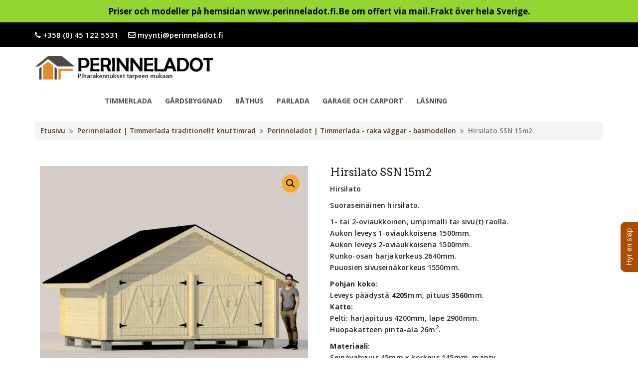

--- FILE ---
content_type: text/html; charset=UTF-8
request_url: https://www.perinneladot.com/tuote/hirsilato-ssn-15m2/
body_size: 25693
content:
<!DOCTYPE html>
<html dir="ltr" lang="fi"
	prefix="og: https://ogp.me/ns#" >
<head>
			<meta charset="UTF-8" />
		<meta http-equiv="X-UA-Compatible" content="IE=edge" />
		<meta name="viewport" content="width=device-width, initial-scale=1" />
		<link rel="profile" href="http://gmpg.org/xfn/11" />

				
			<title>Hirsilato SSN 15m2 - PERINNELADOT</title>

		<!-- All in One SEO Pro 4.2.1.1 -->
		<meta name="description" content="Hirsilato Suoraseinäinen hirsilato. 1- tai 2-oviaukkoinen, umpimalli tai sivu(t) raolla. Aukon leveys 1-oviaukkoisena 1500mm. Aukon leveys 2-oviaukkoisena 1500mm. Runko-osan harjakorkeus 2640mm. Puuosien sivuseinäkorkeus 1550mm. Pohjan koko: Leveys päädystä 4205mm, pituus 3560mm. Katto: Pelti: harjapituus 4200mm, lape 2900mm. Huopakatteen pinta-ala 26m2. Materiaali: Seinävahvuus 45mm x korkeus 145mm, mänty. Kaksoisponttinen. Puuvalmis ilman käsittelyaineita. Samaan hintaan: - Läpikuljettava, 1-oviaukko / pääty. - Vain 1-sivu raolla tai sivut raolla. Nosturiauto rahti: Tuotteeseen saatavilla mahdollisesti nosturiautokuljetus. Kysy tarjous tästä Rahtialue: Rahtihinnat eivät koske lautta- ja siltamaksuja. Kysy rahdin tarjous tästä. Luettelo terminaaleista: Katso lähin terminaali tästä. Jos tilaus tulee terminaalirahdilla, mainitse tilaukseen mikä terminaali." />
		<meta name="robots" content="max-image-preview:large" />
		<link rel="canonical" href="https://www.perinneladot.com/tuote/hirsilato-ssn-15m2/" />
		<meta property="og:locale" content="fi_FI" />
		<meta property="og:site_name" content="PERINNELADOT - Gårdsbyggnader | Timmerlada | Förråd | Perinneladot.fi" />
		<meta property="og:type" content="article" />
		<meta property="og:title" content="Hirsilato SSN 15m2 - PERINNELADOT" />
		<meta property="og:description" content="Hirsilato Suoraseinäinen hirsilato. 1- tai 2-oviaukkoinen, umpimalli tai sivu(t) raolla. Aukon leveys 1-oviaukkoisena 1500mm. Aukon leveys 2-oviaukkoisena 1500mm. Runko-osan harjakorkeus 2640mm. Puuosien sivuseinäkorkeus 1550mm. Pohjan koko: Leveys päädystä 4205mm, pituus 3560mm. Katto: Pelti: harjapituus 4200mm, lape 2900mm. Huopakatteen pinta-ala 26m2. Materiaali: Seinävahvuus 45mm x korkeus 145mm, mänty. Kaksoisponttinen. Puuvalmis ilman käsittelyaineita. Samaan hintaan: - Läpikuljettava, 1-oviaukko / pääty. - Vain 1-sivu raolla tai sivut raolla. Nosturiauto rahti: Tuotteeseen saatavilla mahdollisesti nosturiautokuljetus. Kysy tarjous tästä Rahtialue: Rahtihinnat eivät koske lautta- ja siltamaksuja. Kysy rahdin tarjous tästä. Luettelo terminaaleista: Katso lähin terminaali tästä. Jos tilaus tulee terminaalirahdilla, mainitse tilaukseen mikä terminaali." />
		<meta property="og:url" content="https://www.perinneladot.com/tuote/hirsilato-ssn-15m2/" />
		<meta property="og:image" content="https://i2.wp.com/www.perinneladot.com/wp-content/uploads/2019/12/cropped-Hirsilato-2.png?fit=40962&#038;ssl=1" />
		<meta property="og:image:secure_url" content="https://i2.wp.com/www.perinneladot.com/wp-content/uploads/2019/12/cropped-Hirsilato-2.png?fit=40962&#038;ssl=1" />
		<meta property="article:published_time" content="2019-08-29T09:19:33+00:00" />
		<meta property="article:modified_time" content="2022-06-05T07:41:56+00:00" />
		<meta name="twitter:card" content="summary" />
		<meta name="twitter:title" content="Hirsilato SSN 15m2 - PERINNELADOT" />
		<meta name="twitter:description" content="Hirsilato Suoraseinäinen hirsilato. 1- tai 2-oviaukkoinen, umpimalli tai sivu(t) raolla. Aukon leveys 1-oviaukkoisena 1500mm. Aukon leveys 2-oviaukkoisena 1500mm. Runko-osan harjakorkeus 2640mm. Puuosien sivuseinäkorkeus 1550mm. Pohjan koko: Leveys päädystä 4205mm, pituus 3560mm. Katto: Pelti: harjapituus 4200mm, lape 2900mm. Huopakatteen pinta-ala 26m2. Materiaali: Seinävahvuus 45mm x korkeus 145mm, mänty. Kaksoisponttinen. Puuvalmis ilman käsittelyaineita. Samaan hintaan: - Läpikuljettava, 1-oviaukko / pääty. - Vain 1-sivu raolla tai sivut raolla. Nosturiauto rahti: Tuotteeseen saatavilla mahdollisesti nosturiautokuljetus. Kysy tarjous tästä Rahtialue: Rahtihinnat eivät koske lautta- ja siltamaksuja. Kysy rahdin tarjous tästä. Luettelo terminaaleista: Katso lähin terminaali tästä. Jos tilaus tulee terminaalirahdilla, mainitse tilaukseen mikä terminaali." />
		<meta name="twitter:image" content="https://i2.wp.com/www.perinneladot.com/wp-content/uploads/2019/12/cropped-Hirsilato-2.png?fit=40962&amp;ssl=1" />
		<script type="application/ld+json" class="aioseo-schema">
			{"@context":"https:\/\/schema.org","@graph":[{"@type":"WebSite","@id":"https:\/\/www.perinneladot.com\/#website","url":"https:\/\/www.perinneladot.com\/","name":"PERINNELADOT","description":"G\u00e5rdsbyggnader | Timmerlada | F\u00f6rr\u00e5d | Perinneladot.fi","inLanguage":"fi","publisher":{"@id":"https:\/\/www.perinneladot.com\/#organization"}},{"@type":"Organization","@id":"https:\/\/www.perinneladot.com\/#organization","name":"PERINNELADOT","url":"https:\/\/www.perinneladot.com\/","logo":{"@type":"ImageObject","@id":"https:\/\/www.perinneladot.com\/#organizationLogo","url":"https:\/\/i0.wp.com\/www.perinneladot.com\/wp-content\/uploads\/2019\/12\/cropped-Hirsilato-2.png?fit=409%2C62&ssl=1","width":409,"height":62},"image":{"@id":"https:\/\/www.perinneladot.com\/#organizationLogo"},"contactPoint":{"@type":"ContactPoint","telephone":"+358451225531","contactType":"Sales"}},{"@type":"BreadcrumbList","@id":"https:\/\/www.perinneladot.com\/tuote\/hirsilato-ssn-15m2\/#breadcrumblist","itemListElement":[{"@type":"ListItem","@id":"https:\/\/www.perinneladot.com\/#listItem","position":1,"item":{"@type":"WebPage","@id":"https:\/\/www.perinneladot.com\/","name":"Home","description":"G\u00e5rdsbyggnader | Timmerlada | F\u00f6rr\u00e5d | Perinneladot.fi","url":"https:\/\/www.perinneladot.com\/"},"nextItem":"https:\/\/www.perinneladot.com\/tuote\/hirsilato-ssn-15m2\/#listItem"},{"@type":"ListItem","@id":"https:\/\/www.perinneladot.com\/tuote\/hirsilato-ssn-15m2\/#listItem","position":2,"item":{"@type":"WebPage","@id":"https:\/\/www.perinneladot.com\/tuote\/hirsilato-ssn-15m2\/","name":"Hirsilato SSN 15m2","description":"Hirsilato Suorasein\u00e4inen hirsilato. 1- tai 2-oviaukkoinen, umpimalli tai sivu(t) raolla. Aukon leveys 1-oviaukkoisena 1500mm. Aukon leveys 2-oviaukkoisena 1500mm. Runko-osan harjakorkeus 2640mm. Puuosien sivusein\u00e4korkeus 1550mm. Pohjan koko: Leveys p\u00e4\u00e4dyst\u00e4 4205mm, pituus 3560mm. Katto: Pelti: harjapituus 4200mm, lape 2900mm. Huopakatteen pinta-ala 26m2. Materiaali: Sein\u00e4vahvuus 45mm x korkeus 145mm, m\u00e4nty. Kaksoisponttinen. Puuvalmis ilman k\u00e4sittelyaineita. Samaan hintaan: - L\u00e4pikuljettava, 1-oviaukko \/ p\u00e4\u00e4ty. - Vain 1-sivu raolla tai sivut raolla. Nosturiauto rahti: Tuotteeseen saatavilla mahdollisesti nosturiautokuljetus. Kysy tarjous t\u00e4st\u00e4 Rahtialue: Rahtihinnat eiv\u00e4t koske lautta- ja siltamaksuja. Kysy rahdin tarjous t\u00e4st\u00e4. Luettelo terminaaleista: Katso l\u00e4hin terminaali t\u00e4st\u00e4. Jos tilaus tulee terminaalirahdilla, mainitse tilaukseen mik\u00e4 terminaali.","url":"https:\/\/www.perinneladot.com\/tuote\/hirsilato-ssn-15m2\/"},"previousItem":"https:\/\/www.perinneladot.com\/#listItem"}]},{"@type":"Person","@id":"https:\/\/www.perinneladot.com\/author\/admin\/#author","url":"https:\/\/www.perinneladot.com\/author\/admin\/","name":"Perinneladot Majala Oy","image":{"@type":"ImageObject","@id":"https:\/\/www.perinneladot.com\/tuote\/hirsilato-ssn-15m2\/#authorImage","url":"https:\/\/secure.gravatar.com\/avatar\/c1d95105748a06c26c6e9a9ed8e7f694?s=96&d=mm&r=g","width":96,"height":96,"caption":"Perinneladot Majala Oy"}},{"@type":"WebPage","@id":"https:\/\/www.perinneladot.com\/tuote\/hirsilato-ssn-15m2\/#webpage","url":"https:\/\/www.perinneladot.com\/tuote\/hirsilato-ssn-15m2\/","name":"Hirsilato SSN 15m2 - PERINNELADOT","description":"Hirsilato Suorasein\u00e4inen hirsilato. 1- tai 2-oviaukkoinen, umpimalli tai sivu(t) raolla. Aukon leveys 1-oviaukkoisena 1500mm. Aukon leveys 2-oviaukkoisena 1500mm. Runko-osan harjakorkeus 2640mm. Puuosien sivusein\u00e4korkeus 1550mm. Pohjan koko: Leveys p\u00e4\u00e4dyst\u00e4 4205mm, pituus 3560mm. Katto: Pelti: harjapituus 4200mm, lape 2900mm. Huopakatteen pinta-ala 26m2. Materiaali: Sein\u00e4vahvuus 45mm x korkeus 145mm, m\u00e4nty. Kaksoisponttinen. Puuvalmis ilman k\u00e4sittelyaineita. Samaan hintaan: - L\u00e4pikuljettava, 1-oviaukko \/ p\u00e4\u00e4ty. - Vain 1-sivu raolla tai sivut raolla. Nosturiauto rahti: Tuotteeseen saatavilla mahdollisesti nosturiautokuljetus. Kysy tarjous t\u00e4st\u00e4 Rahtialue: Rahtihinnat eiv\u00e4t koske lautta- ja siltamaksuja. Kysy rahdin tarjous t\u00e4st\u00e4. Luettelo terminaaleista: Katso l\u00e4hin terminaali t\u00e4st\u00e4. Jos tilaus tulee terminaalirahdilla, mainitse tilaukseen mik\u00e4 terminaali.","inLanguage":"fi","isPartOf":{"@id":"https:\/\/www.perinneladot.com\/#website"},"breadcrumb":{"@id":"https:\/\/www.perinneladot.com\/tuote\/hirsilato-ssn-15m2\/#breadcrumblist"},"author":"https:\/\/www.perinneladot.com\/author\/admin\/#author","creator":"https:\/\/www.perinneladot.com\/author\/admin\/#author","image":{"@type":"ImageObject","@id":"https:\/\/www.perinneladot.com\/#mainImage","url":"https:\/\/i0.wp.com\/www.perinneladot.com\/wp-content\/uploads\/2019\/08\/SSN-15m2-2-ov-tuotekuva.png?fit=1280%2C960&ssl=1","width":1280,"height":960},"primaryImageOfPage":{"@id":"https:\/\/www.perinneladot.com\/tuote\/hirsilato-ssn-15m2\/#mainImage"},"datePublished":"2019-08-29T09:19:33+02:00","dateModified":"2022-06-05T07:41:56+02:00"},{"@type":"Product","@id":"https:\/\/www.perinneladot.com\/tuote\/hirsilato-ssn-15m2\/#product","url":"https:\/\/www.perinneladot.com\/tuote\/hirsilato-ssn-15m2\/","sku":"SSN15","productID":"SSN15","name":"Hirsilato SSN 15m2","description":"Hirsilato\r\n\r\nSuorasein\u00e4inen hirsilato.\r\n\r\n1- tai 2-oviaukkoinen, umpimalli tai sivu(t) raolla.\r\nAukon leveys 1-oviaukkoisena 1500mm.\r\nAukon leveys 2-oviaukkoisena 1500mm.\r\nRunko-osan harjakorkeus 2640mm.\r\nPuuosien sivusein\u00e4korkeus 1550mm.\r\n\r\nPohjan koko:\r\nLeveys p\u00e4\u00e4dyst\u00e4 4205mm, pituus 3560mm.\r\nKatto:\r\nPelti: harjapituus 4200mm, lape 2900mm.\r\nHuopakatteen pinta-ala 26m2.\r\n\r\nMateriaali:\r\nSein\u00e4vahvuus 45mm x korkeus 145mm, m\u00e4nty.\r\nKaksoisponttinen. Puuvalmis ilman k\u00e4sittelyaineita.\r\n\r\nSamaan hintaan:\r\n- L\u00e4pikuljettava, 1-oviaukko \/ p\u00e4\u00e4ty.\r\n- Vain 1-sivu raolla tai sivut raolla.\r\n\r\nNosturiauto rahti:\r\nTuotteeseen saatavilla mahdollisesti nosturiautokuljetus.\r\nKysy tarjous t\u00e4st\u00e4\r\n\r\nRahtialue:\r\nRahtihinnat eiv\u00e4t koske lautta- ja siltamaksuja.\r\nKysy rahdin tarjous t\u00e4st\u00e4.\r\n\r\nLuettelo terminaaleista:\r\nKatso l\u00e4hin terminaali t\u00e4st\u00e4.\r\nJos tilaus tulee terminaalirahdilla, mainitse tilaukseen mik\u00e4 terminaali.","image":{"@type":"ImageObject","@id":"https:\/\/www.perinneladot.com\/#productImage","url":"https:\/\/i0.wp.com\/www.perinneladot.com\/wp-content\/uploads\/2019\/08\/SSN-15m2-2-ov-tuotekuva.png?fit=1280%2C960&ssl=1","width":1280,"height":960},"offers":{"@type":"Offer","url":"https:\/\/www.perinneladot.com\/tuote\/hirsilato-ssn-15m2\/#offers","price":"","priceCurrency":"EUR","availability":"https:\/\/schema.org\/InStock","category":"Perinneladot | Timmerlada traditionellt knuttimrad"}}]}
		</script>
		<!-- All in One SEO Pro -->

<script>window._wca = window._wca || [];</script>
<link rel='dns-prefetch' href='//stats.wp.com' />
<link rel='dns-prefetch' href='//fonts.googleapis.com' />
<link rel='dns-prefetch' href='//s.w.org' />
<link rel='dns-prefetch' href='//v0.wordpress.com' />
<link rel='dns-prefetch' href='//i0.wp.com' />
<link href='https://fonts.gstatic.com' crossorigin rel='preconnect' />
<link rel="alternate" type="application/rss+xml" title="PERINNELADOT &raquo; syöte" href="https://www.perinneladot.com/feed/" />
<script type="text/javascript">
window._wpemojiSettings = {"baseUrl":"https:\/\/s.w.org\/images\/core\/emoji\/14.0.0\/72x72\/","ext":".png","svgUrl":"https:\/\/s.w.org\/images\/core\/emoji\/14.0.0\/svg\/","svgExt":".svg","source":{"concatemoji":"https:\/\/www.perinneladot.com\/wp-includes\/js\/wp-emoji-release.min.js?ver=6.0.8"}};
/*! This file is auto-generated */
!function(e,a,t){var n,r,o,i=a.createElement("canvas"),p=i.getContext&&i.getContext("2d");function s(e,t){var a=String.fromCharCode,e=(p.clearRect(0,0,i.width,i.height),p.fillText(a.apply(this,e),0,0),i.toDataURL());return p.clearRect(0,0,i.width,i.height),p.fillText(a.apply(this,t),0,0),e===i.toDataURL()}function c(e){var t=a.createElement("script");t.src=e,t.defer=t.type="text/javascript",a.getElementsByTagName("head")[0].appendChild(t)}for(o=Array("flag","emoji"),t.supports={everything:!0,everythingExceptFlag:!0},r=0;r<o.length;r++)t.supports[o[r]]=function(e){if(!p||!p.fillText)return!1;switch(p.textBaseline="top",p.font="600 32px Arial",e){case"flag":return s([127987,65039,8205,9895,65039],[127987,65039,8203,9895,65039])?!1:!s([55356,56826,55356,56819],[55356,56826,8203,55356,56819])&&!s([55356,57332,56128,56423,56128,56418,56128,56421,56128,56430,56128,56423,56128,56447],[55356,57332,8203,56128,56423,8203,56128,56418,8203,56128,56421,8203,56128,56430,8203,56128,56423,8203,56128,56447]);case"emoji":return!s([129777,127995,8205,129778,127999],[129777,127995,8203,129778,127999])}return!1}(o[r]),t.supports.everything=t.supports.everything&&t.supports[o[r]],"flag"!==o[r]&&(t.supports.everythingExceptFlag=t.supports.everythingExceptFlag&&t.supports[o[r]]);t.supports.everythingExceptFlag=t.supports.everythingExceptFlag&&!t.supports.flag,t.DOMReady=!1,t.readyCallback=function(){t.DOMReady=!0},t.supports.everything||(n=function(){t.readyCallback()},a.addEventListener?(a.addEventListener("DOMContentLoaded",n,!1),e.addEventListener("load",n,!1)):(e.attachEvent("onload",n),a.attachEvent("onreadystatechange",function(){"complete"===a.readyState&&t.readyCallback()})),(e=t.source||{}).concatemoji?c(e.concatemoji):e.wpemoji&&e.twemoji&&(c(e.twemoji),c(e.wpemoji)))}(window,document,window._wpemojiSettings);
</script>
<style type="text/css">
img.wp-smiley,
img.emoji {
	display: inline !important;
	border: none !important;
	box-shadow: none !important;
	height: 1em !important;
	width: 1em !important;
	margin: 0 0.07em !important;
	vertical-align: -0.1em !important;
	background: none !important;
	padding: 0 !important;
}
</style>
	<link rel='stylesheet' id='dashicons-css'  href='https://www.perinneladot.com/wp-includes/css/dashicons.min.css?ver=6.0.8' type='text/css' media='all' />
<link rel='stylesheet' id='psfw-fontawesome-css'  href='https://www.perinneladot.com/wp-content/plugins/product-slider-for-woocommerce-lite/css/font-awesome.min.css?ver=1.1.7' type='text/css' media='all' />
<link rel='stylesheet' id='psfw-font-css'  href='//fonts.googleapis.com/css?family=Bitter%7CHind%7CPlayfair+Display%3A400%2C400i%2C700%2C700i%2C900%2C900i%7COpen+Sans%3A400%2C500%2C600%2C700%2C900%7CLato%3A300%2C400%2C700%2C900%7CMontserrat%7CDroid+Sans%7CRoboto%7CLora%3A400%2C400i%2C700%2C700i%7CRoboto+Slab%7CRubik%7CMerriweather%3A300%2C400%2C700%2C900%7CPoppins%7CRopa+Sans%7CPlayfair+Display%7CRubik%7CSource+Sans+Pro%7CRoboto+Condensed%7CRoboto+Slab%3A300%2C400%2C700%7CAmatic+SC%3A400%2C700%7CQuicksand%7COswald%7CQuicksand%3A400%2C500%2C700&#038;ver=6.0.8' type='text/css' media='all' />
<link rel='stylesheet' id='psfw-animation-style-css'  href='https://www.perinneladot.com/wp-content/plugins/product-slider-for-woocommerce-lite/css/animate.css?ver=1.1.7' type='text/css' media='all' />
<link rel='stylesheet' id='psfw-linearicons-css'  href='https://www.perinneladot.com/wp-content/plugins/product-slider-for-woocommerce-lite/css/linear-icon-font.min.css?ver=1.1.7' type='text/css' media='all' />
<link rel='stylesheet' id='psfw-bxslider-style-css'  href='https://www.perinneladot.com/wp-content/plugins/product-slider-for-woocommerce-lite/css/jquery.bxslider.css?ver=1.1.7' type='text/css' media='all' />
<link rel='stylesheet' id='psfw-frontend-style-css'  href='https://www.perinneladot.com/wp-content/plugins/product-slider-for-woocommerce-lite/css/psfw-frontend.css?ver=6.0.8' type='text/css' media='all' />
<link rel='stylesheet' id='psfw-responsive-style-css'  href='https://www.perinneladot.com/wp-content/plugins/product-slider-for-woocommerce-lite/css/psfw-responsive.css?ver=1.1.7' type='text/css' media='all' />
<link rel='stylesheet' id='wp-block-library-css'  href='https://www.perinneladot.com/wp-content/plugins/gutenberg/build/block-library/style.css?ver=13.3.0' type='text/css' media='all' />
<style id='wp-block-library-inline-css' type='text/css'>
.has-text-align-justify{text-align:justify;}
</style>
<link rel='stylesheet' id='mediaelement-css'  href='https://www.perinneladot.com/wp-includes/js/mediaelement/mediaelementplayer-legacy.min.css?ver=4.2.16' type='text/css' media='all' />
<link rel='stylesheet' id='wp-mediaelement-css'  href='https://www.perinneladot.com/wp-includes/js/mediaelement/wp-mediaelement.min.css?ver=6.0.8' type='text/css' media='all' />
<link rel='stylesheet' id='wc-blocks-vendors-style-css'  href='https://www.perinneladot.com/wp-content/plugins/woo-gutenberg-products-block/build/wc-blocks-vendors-style.css?ver=7.7.0' type='text/css' media='all' />
<link rel='stylesheet' id='wc-blocks-style-css'  href='https://www.perinneladot.com/wp-content/plugins/woo-gutenberg-products-block/build/wc-blocks-style.css?ver=7.7.0' type='text/css' media='all' />
<link rel='stylesheet' id='wpforms-gutenberg-form-selector-css'  href='https://www.perinneladot.com/wp-content/plugins/wpforms-lite/assets/css/wpforms-full.min.css?ver=1.7.4.2' type='text/css' media='all' />
<style id='global-styles-inline-css' type='text/css'>
body{--wp--preset--color--black: #000000;--wp--preset--color--cyan-bluish-gray: #abb8c3;--wp--preset--color--white: #ffffff;--wp--preset--color--pale-pink: #f78da7;--wp--preset--color--vivid-red: #cf2e2e;--wp--preset--color--luminous-vivid-orange: #ff6900;--wp--preset--color--luminous-vivid-amber: #fcb900;--wp--preset--color--light-green-cyan: #7bdcb5;--wp--preset--color--vivid-green-cyan: #00d084;--wp--preset--color--pale-cyan-blue: #8ed1fc;--wp--preset--color--vivid-cyan-blue: #0693e3;--wp--preset--color--vivid-purple: #9b51e0;--wp--preset--gradient--vivid-cyan-blue-to-vivid-purple: linear-gradient(135deg,rgba(6,147,227,1) 0%,rgb(155,81,224) 100%);--wp--preset--gradient--light-green-cyan-to-vivid-green-cyan: linear-gradient(135deg,rgb(122,220,180) 0%,rgb(0,208,130) 100%);--wp--preset--gradient--luminous-vivid-amber-to-luminous-vivid-orange: linear-gradient(135deg,rgba(252,185,0,1) 0%,rgba(255,105,0,1) 100%);--wp--preset--gradient--luminous-vivid-orange-to-vivid-red: linear-gradient(135deg,rgba(255,105,0,1) 0%,rgb(207,46,46) 100%);--wp--preset--gradient--very-light-gray-to-cyan-bluish-gray: linear-gradient(135deg,rgb(238,238,238) 0%,rgb(169,184,195) 100%);--wp--preset--gradient--cool-to-warm-spectrum: linear-gradient(135deg,rgb(74,234,220) 0%,rgb(151,120,209) 20%,rgb(207,42,186) 40%,rgb(238,44,130) 60%,rgb(251,105,98) 80%,rgb(254,248,76) 100%);--wp--preset--gradient--blush-light-purple: linear-gradient(135deg,rgb(255,206,236) 0%,rgb(152,150,240) 100%);--wp--preset--gradient--blush-bordeaux: linear-gradient(135deg,rgb(254,205,165) 0%,rgb(254,45,45) 50%,rgb(107,0,62) 100%);--wp--preset--gradient--luminous-dusk: linear-gradient(135deg,rgb(255,203,112) 0%,rgb(199,81,192) 50%,rgb(65,88,208) 100%);--wp--preset--gradient--pale-ocean: linear-gradient(135deg,rgb(255,245,203) 0%,rgb(182,227,212) 50%,rgb(51,167,181) 100%);--wp--preset--gradient--electric-grass: linear-gradient(135deg,rgb(202,248,128) 0%,rgb(113,206,126) 100%);--wp--preset--gradient--midnight: linear-gradient(135deg,rgb(2,3,129) 0%,rgb(40,116,252) 100%);--wp--preset--duotone--dark-grayscale: url('#wp-duotone-dark-grayscale');--wp--preset--duotone--grayscale: url('#wp-duotone-grayscale');--wp--preset--duotone--purple-yellow: url('#wp-duotone-purple-yellow');--wp--preset--duotone--blue-red: url('#wp-duotone-blue-red');--wp--preset--duotone--midnight: url('#wp-duotone-midnight');--wp--preset--duotone--magenta-yellow: url('#wp-duotone-magenta-yellow');--wp--preset--duotone--purple-green: url('#wp-duotone-purple-green');--wp--preset--duotone--blue-orange: url('#wp-duotone-blue-orange');--wp--preset--font-size--small: 13px;--wp--preset--font-size--medium: 20px;--wp--preset--font-size--large: 36px;--wp--preset--font-size--x-large: 42px;}.has-black-color{color: var(--wp--preset--color--black) !important;}.has-cyan-bluish-gray-color{color: var(--wp--preset--color--cyan-bluish-gray) !important;}.has-white-color{color: var(--wp--preset--color--white) !important;}.has-pale-pink-color{color: var(--wp--preset--color--pale-pink) !important;}.has-vivid-red-color{color: var(--wp--preset--color--vivid-red) !important;}.has-luminous-vivid-orange-color{color: var(--wp--preset--color--luminous-vivid-orange) !important;}.has-luminous-vivid-amber-color{color: var(--wp--preset--color--luminous-vivid-amber) !important;}.has-light-green-cyan-color{color: var(--wp--preset--color--light-green-cyan) !important;}.has-vivid-green-cyan-color{color: var(--wp--preset--color--vivid-green-cyan) !important;}.has-pale-cyan-blue-color{color: var(--wp--preset--color--pale-cyan-blue) !important;}.has-vivid-cyan-blue-color{color: var(--wp--preset--color--vivid-cyan-blue) !important;}.has-vivid-purple-color{color: var(--wp--preset--color--vivid-purple) !important;}.has-black-background-color{background-color: var(--wp--preset--color--black) !important;}.has-cyan-bluish-gray-background-color{background-color: var(--wp--preset--color--cyan-bluish-gray) !important;}.has-white-background-color{background-color: var(--wp--preset--color--white) !important;}.has-pale-pink-background-color{background-color: var(--wp--preset--color--pale-pink) !important;}.has-vivid-red-background-color{background-color: var(--wp--preset--color--vivid-red) !important;}.has-luminous-vivid-orange-background-color{background-color: var(--wp--preset--color--luminous-vivid-orange) !important;}.has-luminous-vivid-amber-background-color{background-color: var(--wp--preset--color--luminous-vivid-amber) !important;}.has-light-green-cyan-background-color{background-color: var(--wp--preset--color--light-green-cyan) !important;}.has-vivid-green-cyan-background-color{background-color: var(--wp--preset--color--vivid-green-cyan) !important;}.has-pale-cyan-blue-background-color{background-color: var(--wp--preset--color--pale-cyan-blue) !important;}.has-vivid-cyan-blue-background-color{background-color: var(--wp--preset--color--vivid-cyan-blue) !important;}.has-vivid-purple-background-color{background-color: var(--wp--preset--color--vivid-purple) !important;}.has-black-border-color{border-color: var(--wp--preset--color--black) !important;}.has-cyan-bluish-gray-border-color{border-color: var(--wp--preset--color--cyan-bluish-gray) !important;}.has-white-border-color{border-color: var(--wp--preset--color--white) !important;}.has-pale-pink-border-color{border-color: var(--wp--preset--color--pale-pink) !important;}.has-vivid-red-border-color{border-color: var(--wp--preset--color--vivid-red) !important;}.has-luminous-vivid-orange-border-color{border-color: var(--wp--preset--color--luminous-vivid-orange) !important;}.has-luminous-vivid-amber-border-color{border-color: var(--wp--preset--color--luminous-vivid-amber) !important;}.has-light-green-cyan-border-color{border-color: var(--wp--preset--color--light-green-cyan) !important;}.has-vivid-green-cyan-border-color{border-color: var(--wp--preset--color--vivid-green-cyan) !important;}.has-pale-cyan-blue-border-color{border-color: var(--wp--preset--color--pale-cyan-blue) !important;}.has-vivid-cyan-blue-border-color{border-color: var(--wp--preset--color--vivid-cyan-blue) !important;}.has-vivid-purple-border-color{border-color: var(--wp--preset--color--vivid-purple) !important;}.has-vivid-cyan-blue-to-vivid-purple-gradient-background{background: var(--wp--preset--gradient--vivid-cyan-blue-to-vivid-purple) !important;}.has-light-green-cyan-to-vivid-green-cyan-gradient-background{background: var(--wp--preset--gradient--light-green-cyan-to-vivid-green-cyan) !important;}.has-luminous-vivid-amber-to-luminous-vivid-orange-gradient-background{background: var(--wp--preset--gradient--luminous-vivid-amber-to-luminous-vivid-orange) !important;}.has-luminous-vivid-orange-to-vivid-red-gradient-background{background: var(--wp--preset--gradient--luminous-vivid-orange-to-vivid-red) !important;}.has-very-light-gray-to-cyan-bluish-gray-gradient-background{background: var(--wp--preset--gradient--very-light-gray-to-cyan-bluish-gray) !important;}.has-cool-to-warm-spectrum-gradient-background{background: var(--wp--preset--gradient--cool-to-warm-spectrum) !important;}.has-blush-light-purple-gradient-background{background: var(--wp--preset--gradient--blush-light-purple) !important;}.has-blush-bordeaux-gradient-background{background: var(--wp--preset--gradient--blush-bordeaux) !important;}.has-luminous-dusk-gradient-background{background: var(--wp--preset--gradient--luminous-dusk) !important;}.has-pale-ocean-gradient-background{background: var(--wp--preset--gradient--pale-ocean) !important;}.has-electric-grass-gradient-background{background: var(--wp--preset--gradient--electric-grass) !important;}.has-midnight-gradient-background{background: var(--wp--preset--gradient--midnight) !important;}.has-small-font-size{font-size: var(--wp--preset--font-size--small) !important;}.has-medium-font-size{font-size: var(--wp--preset--font-size--medium) !important;}.has-large-font-size{font-size: var(--wp--preset--font-size--large) !important;}.has-x-large-font-size{font-size: var(--wp--preset--font-size--x-large) !important;}
</style>
<link rel='stylesheet' id='eae-css-css'  href='https://www.perinneladot.com/wp-content/plugins/addon-elements-for-elementor-page-builder/assets/css/eae.min.css?ver=1.11.15' type='text/css' media='all' />
<link rel='stylesheet' id='font-awesome-4-shim-css'  href='https://www.perinneladot.com/wp-content/plugins/elementor/assets/lib/font-awesome/css/v4-shims.min.css?ver=1.0' type='text/css' media='all' />
<link rel='stylesheet' id='font-awesome-5-all-css'  href='https://www.perinneladot.com/wp-content/plugins/elementor/assets/lib/font-awesome/css/all.min.css?ver=1.0' type='text/css' media='all' />
<link rel='stylesheet' id='vegas-css-css'  href='https://www.perinneladot.com/wp-content/plugins/addon-elements-for-elementor-page-builder/assets/lib/vegas/vegas.min.css?ver=2.4.0' type='text/css' media='all' />
<link rel='stylesheet' id='lightSlider-css'  href='https://www.perinneladot.com/wp-content/plugins/hootkit/assets/lightSlider.min.css?ver=1.1.2' type='text/css' media='' />
<link rel='stylesheet' id='font-awesome-css'  href='https://www.perinneladot.com/wp-content/plugins/elementor/assets/lib/font-awesome/css/font-awesome.min.css?ver=4.7.0' type='text/css' media='all' />
<link rel='stylesheet' id='hootkit-css'  href='https://www.perinneladot.com/wp-content/plugins/hootkit/assets/hootkit.min.css?ver=2.0.10' type='text/css' media='' />
<link rel='stylesheet' id='ox_product_options-css'  href='https://www.perinneladot.com/wp-content/plugins/optionextended/view/frontend/web/product/main.css?ver=6.0.8' type='text/css' media='all' />
<link rel='stylesheet' id='ox_colorbox-css'  href='https://www.perinneladot.com/wp-content/plugins/optionextended/view/frontend/web/product/oxcolorbox.css?ver=6.0.8' type='text/css' media='all' />
<link rel='stylesheet' id='ox_tooltipster-css'  href='https://www.perinneladot.com/wp-content/plugins/optionextended/view/frontend/web/product/tooltipster.css?ver=6.0.8' type='text/css' media='all' />
<link rel='stylesheet' id='ox_tooltipster_shadow-css'  href='https://www.perinneladot.com/wp-content/plugins/optionextended/view/frontend/web/product/tooltipster-shadow.css?ver=6.0.8' type='text/css' media='all' />
<link rel='stylesheet' id='simple-banner-style-css'  href='https://www.perinneladot.com/wp-content/plugins/simple-banner/simple-banner.css?ver=2.11.0' type='text/css' media='all' />
<link rel='stylesheet' id='twenty20-style-css'  href='https://www.perinneladot.com/wp-content/plugins/twenty20/assets/css/twenty20.css?ver=1.5.8' type='text/css' media='all' />
<link rel='stylesheet' id='sp-wps-font-awesome-css'  href='https://www.perinneladot.com/wp-content/plugins/woo-product-slider/src/Frontend/assets/css/font-awesome.min.css?ver=2.5.4' type='text/css' media='all' />
<link rel='stylesheet' id='sp-wps-slick-css'  href='https://www.perinneladot.com/wp-content/plugins/woo-product-slider/src/Frontend/assets/css/slick.min.css?ver=2.5.4' type='text/css' media='all' />
<link rel='stylesheet' id='sp-wps-style-css'  href='https://www.perinneladot.com/wp-content/plugins/woo-product-slider/src/Frontend/assets/css/style.min.css?ver=2.5.4' type='text/css' media='all' />
<link rel='stylesheet' id='woo-title-limit-css'  href='https://www.perinneladot.com/wp-content/plugins/woo-title-limit/public/css/woo-title-limit-public.css?ver=2.0.3' type='text/css' media='all' />
<link rel='stylesheet' id='photoswipe-css'  href='https://www.perinneladot.com/wp-content/plugins/woocommerce/assets/css/photoswipe/photoswipe.min.css?ver=6.5.1' type='text/css' media='all' />
<link rel='stylesheet' id='photoswipe-default-skin-css'  href='https://www.perinneladot.com/wp-content/plugins/woocommerce/assets/css/photoswipe/default-skin/default-skin.min.css?ver=6.5.1' type='text/css' media='all' />
<link rel='stylesheet' id='woocommerce-layout-css'  href='https://www.perinneladot.com/wp-content/plugins/woocommerce/assets/css/woocommerce-layout.css?ver=6.5.1' type='text/css' media='all' />
<style id='woocommerce-layout-inline-css' type='text/css'>

	.infinite-scroll .woocommerce-pagination {
		display: none;
	}
</style>
<link rel='stylesheet' id='woocommerce-smallscreen-css'  href='https://www.perinneladot.com/wp-content/plugins/woocommerce/assets/css/woocommerce-smallscreen.css?ver=6.5.1' type='text/css' media='only screen and (max-width: 768px)' />
<link rel='stylesheet' id='woocommerce-general-css'  href='https://www.perinneladot.com/wp-content/plugins/woocommerce/assets/css/woocommerce.css?ver=6.5.1' type='text/css' media='all' />
<style id='woocommerce-inline-inline-css' type='text/css'>
.woocommerce form .form-row .required { visibility: visible; }
</style>
<link rel='stylesheet' id='wpfront-scroll-top-css'  href='https://www.perinneladot.com/wp-content/plugins/wpfront-scroll-top/css/wpfront-scroll-top.min.css?ver=2.0.7.08086' type='text/css' media='all' />
<link rel='stylesheet' id='awts-style-css'  href='https://www.perinneladot.com/wp-content/plugins/woo-total-sales/assets/css/awts-style.css?ver=6.0.8' type='text/css' media='all' />
<link rel='stylesheet' id='wpforms-full-css'  href='https://www.perinneladot.com/wp-content/plugins/wpforms-lite/assets/css/wpforms-full.min.css?ver=1.7.4.2' type='text/css' media='all' />
<link rel='stylesheet' id='61b5ee64f-css'  href='https://www.perinneladot.com/wp-content/uploads/essential-addons-elementor/734e5f942.min.css?ver=1768674700' type='text/css' media='all' />
<link rel='stylesheet' id='hfe-style-css'  href='https://www.perinneladot.com/wp-content/plugins/header-footer-elementor/assets/css/header-footer-elementor.css?ver=1.6.11' type='text/css' media='all' />
<link rel='stylesheet' id='elementor-icons-css'  href='https://www.perinneladot.com/wp-content/plugins/elementor/assets/lib/eicons/css/elementor-icons.min.css?ver=5.15.0' type='text/css' media='all' />
<style id='elementor-icons-inline-css' type='text/css'>

		.elementor-add-new-section .elementor-add-templately-promo-button{
            background-color: #5d4fff;
            background-image: url(https://www.perinneladot.com/wp-content/plugins/essential-addons-for-elementor-lite/assets/admin/images/templately/logo-icon.svg);
            background-repeat: no-repeat;
            background-position: center center;
            margin-left: 5px;
            position: relative;
            bottom: 5px;
        }
</style>
<link rel='stylesheet' id='elementor-frontend-legacy-css'  href='https://www.perinneladot.com/wp-content/plugins/elementor/assets/css/frontend-legacy.min.css?ver=3.6.5' type='text/css' media='all' />
<link rel='stylesheet' id='elementor-frontend-css'  href='https://www.perinneladot.com/wp-content/plugins/elementor/assets/css/frontend.min.css?ver=3.6.5' type='text/css' media='all' />
<link rel='stylesheet' id='elementor-post-5230-css'  href='https://www.perinneladot.com/wp-content/uploads/elementor/css/post-5230.css?ver=1654449085' type='text/css' media='all' />
<link rel='stylesheet' id='elementor-global-css'  href='https://www.perinneladot.com/wp-content/uploads/elementor/css/global.css?ver=1654456462' type='text/css' media='all' />
<link rel='stylesheet' id='megamenu-css'  href='https://www.perinneladot.com/wp-content/uploads/maxmegamenu/style.css?ver=fb5cc6' type='text/css' media='all' />
<link rel='stylesheet' id='htbbootstrap-css'  href='https://www.perinneladot.com/wp-content/plugins/ht-mega-for-elementor/assets/css/htbbootstrap.css?ver=1.8.9' type='text/css' media='all' />
<link rel='stylesheet' id='htmega-animation-css'  href='https://www.perinneladot.com/wp-content/plugins/ht-mega-for-elementor/assets/css/animation.css?ver=1.8.9' type='text/css' media='all' />
<link rel='stylesheet' id='htmega-keyframes-css'  href='https://www.perinneladot.com/wp-content/plugins/ht-mega-for-elementor/assets/css/htmega-keyframes.css?ver=1.8.9' type='text/css' media='all' />
<link rel='stylesheet' id='bootstrap-css'  href='https://www.perinneladot.com/wp-content/themes/di-ecommerce/assets/css/bootstrap.css?ver=4.0.0' type='text/css' media='all' />
<link rel='stylesheet' id='di-ecommerce-style-default-css'  href='https://www.perinneladot.com/wp-content/themes/di-ecommerce/style.css?ver=1.1.3' type='text/css' media='all' />
<link rel='stylesheet' id='di-ecommerce-style-core-css'  href='https://www.perinneladot.com/wp-content/themes/di-ecommerce/assets/css/style.css?ver=1.1.3' type='text/css' media='all' />
<style id='di-ecommerce-style-core-inline-css' type='text/css'>

		.load-icon
		{
			position: fixed;
			left: 0px;
			top: 0px;
			width: 100%;
			height: 100%;
			z-index: 9999999;
			background: url( 'https://www.perinneladot.com/wp-content/uploads/2019/09/ajax-loader-2.gif' ) center no-repeat #fff;
		}
		
			@media (max-width: 768px) {
				.center-logo-img {
					margin: 0 auto;
					display: table;
				}
			}
			
			.woocommerce ul.products li.product a img {
				-webkit-transition: opacity 0.5s ease, transform 0.5s ease;
				transition: opacity 0.5s ease, transform 0.5s ease;
			}

			.woocommerce ul.products li.product:hover a img {
				opacity: 0.9;
				transform: scale(1.1);
			}
			
</style>
<link rel='stylesheet' id='di-ecommerce-style-woo-css'  href='https://www.perinneladot.com/wp-content/themes/di-ecommerce/assets/css/woo.css?ver=1.1.3' type='text/css' media='all' />
<link rel='stylesheet' id='recent-posts-widget-with-thumbnails-public-style-css'  href='https://www.perinneladot.com/wp-content/plugins/recent-posts-widget-with-thumbnails/public.css?ver=7.1.1' type='text/css' media='all' />
<link rel='stylesheet' id='woo-mulit-owlcarousel-css-css'  href='https://www.perinneladot.com/wp-content/plugins/woo-product-multi-layout/vendor/owlcarousel/owl.carousel.css?ver=6.0.8' type='text/css' media='all' />
<link rel='stylesheet' id='woo-mulit-layout-css-css'  href='https://www.perinneladot.com/wp-content/plugins/woo-product-multi-layout/assets/frontend/woo_multi_layout.css?ver=6.0.8' type='text/css' media='all' />
<link rel='stylesheet' id='social-logos-css'  href='https://www.perinneladot.com/wp-content/plugins/jetpack/_inc/social-logos/social-logos.min.css?ver=10.9.1' type='text/css' media='all' />
<link rel='stylesheet' id='google-fonts-1-css'  href='https://fonts.googleapis.com/css?family=Roboto%3A100%2C100italic%2C200%2C200italic%2C300%2C300italic%2C400%2C400italic%2C500%2C500italic%2C600%2C600italic%2C700%2C700italic%2C800%2C800italic%2C900%2C900italic%7CRoboto+Slab%3A100%2C100italic%2C200%2C200italic%2C300%2C300italic%2C400%2C400italic%2C500%2C500italic%2C600%2C600italic%2C700%2C700italic%2C800%2C800italic%2C900%2C900italic&#038;display=auto&#038;ver=6.0.8' type='text/css' media='all' />
<link rel='stylesheet' id='jetpack_css-css'  href='https://www.perinneladot.com/wp-content/plugins/jetpack/css/jetpack.css?ver=10.9.1' type='text/css' media='all' />
<script type="text/template" id="tmpl-variation-template">
	<div class="woocommerce-variation-description">{{{ data.variation.variation_description }}}</div>
	<div class="woocommerce-variation-price">{{{ data.variation.price_html }}}</div>
	<div class="woocommerce-variation-availability">{{{ data.variation.availability_html }}}</div>
</script>
<script type="text/template" id="tmpl-unavailable-variation-template">
	<p>Pahoittelemme, tämä tuote ei ole saatavilla. Ole hyvä, valitse eri tavalla.</p>
</script>
<!--n2css--><script type='text/javascript' src='https://www.perinneladot.com/wp-includes/js/jquery/jquery.min.js?ver=3.6.0' id='jquery-core-js'></script>
<script type='text/javascript' src='https://www.perinneladot.com/wp-includes/js/jquery/jquery-migrate.min.js?ver=3.3.2' id='jquery-migrate-js'></script>
<script type='text/javascript' id='wc-add-to-cart-variation-js-extra'>
/* <![CDATA[ */
var wc_add_to_cart_variation_params = {"wc_ajax_url":"\/?wc-ajax=%%endpoint%%","i18n_no_matching_variations_text":"Pahoittelemme, valitun kaltaisia tuotteita ei l\u00f6ytynyt. Ole hyv\u00e4, valitse eri tavalla.","i18n_make_a_selection_text":"Valitse jotain tuotteen vaihtoehdoista ennen kuin lis\u00e4\u00e4t tuotteen ostoskoriin.","i18n_unavailable_text":"Pahoittelemme, t\u00e4m\u00e4 tuote ei ole saatavilla. Ole hyv\u00e4, valitse eri tavalla."};
/* ]]> */
</script>
<script type='text/javascript' src='https://www.perinneladot.com/wp-content/plugins/woocommerce/assets/js/frontend/add-to-cart-variation.js?ver=1.6' id='wc-add-to-cart-variation-js'></script>
<script type='text/javascript' src='https://www.perinneladot.com/wp-content/plugins/product-slider-for-woocommerce-lite/js/isotope.js?ver=1.1.7' id='psfw-isotope-script-js'></script>
<script type='text/javascript' src='https://www.perinneladot.com/wp-content/plugins/product-slider-for-woocommerce-lite/js/imagesloaded.min.js?ver=1.1.7' id='psfw-imageloaded-script-js'></script>
<script type='text/javascript' src='https://www.perinneladot.com/wp-content/plugins/product-slider-for-woocommerce-lite/js/linear-icon.min.js?ver=1.1.7' id='psfw-linearicons-js'></script>
<script type='text/javascript' src='https://www.perinneladot.com/wp-content/plugins/product-slider-for-woocommerce-lite/js/jquery.bxslider.min.js?ver=1.1.7' id='psfw-bxslider-script-js'></script>
<script type='text/javascript' src='https://www.perinneladot.com/wp-includes/js/underscore.min.js?ver=1.13.3' id='underscore-js'></script>
<script type='text/javascript' id='wp-util-js-extra'>
/* <![CDATA[ */
var _wpUtilSettings = {"ajax":{"url":"\/wp-admin\/admin-ajax.php"}};
/* ]]> */
</script>
<script type='text/javascript' src='https://www.perinneladot.com/wp-includes/js/wp-util.min.js?ver=6.0.8' id='wp-util-js'></script>
<script type='text/javascript' id='psfw-frontend-script-js-extra'>
/* <![CDATA[ */
var psfw_frontend_js_params = {"ajax_url":"https:\/\/www.perinneladot.com\/wp-admin\/admin-ajax.php","ajax_nonce":"45ec13096c"};
var psfw_frontend_js_params = {"ajax_url":"https:\/\/www.perinneladot.com\/wp-admin\/admin-ajax.php","ajax_nonce":"45ec13096c"};
/* ]]> */
</script>
<script type='text/javascript' src='https://www.perinneladot.com/wp-content/plugins/product-slider-for-woocommerce-lite/js/psfw-frontend.js?ver=1.1.7' id='psfw-frontend-script-js'></script>
<script type='text/javascript' src='https://www.perinneladot.com/wp-includes/js/dist/vendor/regenerator-runtime.min.js?ver=0.13.9' id='regenerator-runtime-js'></script>
<script type='text/javascript' src='https://www.perinneladot.com/wp-includes/js/dist/vendor/wp-polyfill.min.js?ver=3.15.0' id='wp-polyfill-js'></script>
<script type='text/javascript' src='https://www.perinneladot.com/wp-content/plugins/gutenberg/build/hooks/index.min.js?ver=b68e9bf6562f8d63a320' id='wp-hooks-js'></script>
<script type='text/javascript' src='https://www.perinneladot.com/wp-content/plugins/gutenberg/build/i18n/index.min.js?ver=3d2aeabd3f84698c0e2c' id='wp-i18n-js'></script>
<script type='text/javascript' id='wp-i18n-js-after'>
wp.i18n.setLocaleData( { 'text direction\u0004ltr': [ 'ltr' ] } );
</script>
<script type='text/javascript' src='https://www.perinneladot.com/wp-includes/js/jquery/ui/core.min.js?ver=1.13.1' id='jquery-ui-core-js'></script>
<script type='text/javascript' src='https://www.perinneladot.com/wp-content/plugins/optionextended/view/frontend/web/product/main.js?ver=6.0.8' id='ox_product_options-js'></script>
<script type='text/javascript' src='https://www.perinneladot.com/wp-content/plugins/optionextended/view/frontend/web/product/jquery.oxcolorbox-min.js?ver=6.0.8' id='ox_colorbox-js'></script>
<script type='text/javascript' src='https://www.perinneladot.com/wp-content/plugins/optionextended/view/frontend/web/product/jquery.tooltipster.min.js?ver=6.0.8' id='ox_tooltipster-js'></script>
<script type='text/javascript' id='simple-banner-script-js-extra'>
/* <![CDATA[ */
var simpleBannerScriptParams = {"version":"2.11.0","hide_simple_banner":"no","simple_banner_position":"","header_margin":"","header_padding":"","simple_banner_text":"Priser och modeller p\u00e5 hemsidan www.perinneladot.fi.Be om offert via mail.Frakt \u00f6ver hela Sverige.","pro_version_enabled":"","disabled_on_current_page":"","debug_mode":"","id":"1476","disabled_pages_array":[],"is_current_page_a_post":"","disabled_on_posts":"","simple_banner_font_size":"","simple_banner_color":"#93d530","simple_banner_text_color":"#000000","simple_banner_link_color":"#000000","simple_banner_close_color":"","simple_banner_custom_css":"","simple_banner_scrolling_custom_css":"","simple_banner_text_custom_css":"","simple_banner_button_css":"","site_custom_css":"","keep_site_custom_css":"","site_custom_js":"","keep_site_custom_js":"","wp_body_open_enabled":"","wp_body_open":"1","close_button_enabled":"","close_button_expiration":"","close_button_cookie_set":""};
/* ]]> */
</script>
<script type='text/javascript' src='https://www.perinneladot.com/wp-content/plugins/simple-banner/simple-banner.js?ver=2.11.0' id='simple-banner-script-js'></script>
<script type='text/javascript' src='https://www.perinneladot.com/wp-content/plugins/sticky-menu-or-anything-on-scroll/assets/js/jq-sticky-anything.min.js?ver=2.1.1' id='stickyAnythingLib-js'></script>
<script type='text/javascript' src='https://www.perinneladot.com/wp-content/plugins/woo-title-limit/public/js/woo-title-limit-public.js?ver=2.0.3' id='woo-title-limit-js'></script>
<script defer type='text/javascript' src='https://stats.wp.com/s-202603.js' id='woocommerce-analytics-js'></script>
<!--[if lt IE 9]>
<script type='text/javascript' src='https://www.perinneladot.com/wp-content/themes/di-ecommerce/assets/js/html5shiv.js?ver=3.7.3' id='html5shiv-js'></script>
<![endif]-->
<!--[if lt IE 9]>
<script type='text/javascript' src='https://www.perinneladot.com/wp-content/themes/di-ecommerce/assets/js/respond.js?ver=1.1.3' id='respond-js'></script>
<![endif]-->
<link rel="https://api.w.org/" href="https://www.perinneladot.com/wp-json/" /><link rel="alternate" type="application/json" href="https://www.perinneladot.com/wp-json/wp/v2/product/1476" /><link rel="EditURI" type="application/rsd+xml" title="RSD" href="https://www.perinneladot.com/xmlrpc.php?rsd" />
<link rel="wlwmanifest" type="application/wlwmanifest+xml" href="https://www.perinneladot.com/wp-includes/wlwmanifest.xml" /> 
<meta name="generator" content="WordPress 6.0.8" />
<meta name="generator" content="WooCommerce 6.5.1" />
<link rel="alternate" type="application/json+oembed" href="https://www.perinneladot.com/wp-json/oembed/1.0/embed?url=https%3A%2F%2Fwww.perinneladot.com%2Ftuote%2Fhirsilato-ssn-15m2%2F" />
<link rel="alternate" type="text/xml+oembed" href="https://www.perinneladot.com/wp-json/oembed/1.0/embed?url=https%3A%2F%2Fwww.perinneladot.com%2Ftuote%2Fhirsilato-ssn-15m2%2F&#038;format=xml" />
<style type="text/css">.simple-banner{background:#93d530;}</style><style type="text/css">.simple-banner .simple-banner-text{color:#000000;}</style><style type="text/css">.simple-banner .simple-banner-text a{color:#000000;}</style><style id="simple-banner-site-custom-css-dummy" type="text/css"></style><script id="simple-banner-site-custom-js-dummy" type="text/javascript"></script><style type='text/css'>img#wpstats{display:none}</style>
		<noscript><style>.woocommerce-product-gallery{ opacity: 1 !important; }</style></noscript>
	<style type="text/css" id="custom-background-css">
body.custom-background { background-color: #ffffff; }
</style>
	
<style type='text/css'>
/* START Styles Simple Side Tab v2.1.6 */
#rum_sst_tab {
    font-family:Tahoma, sans-serif;
    top:410px;
    background-color:#ab4d00;
    color:#FFFFFF;
    border-style:solid;
    border-width:0px;
}

#rum_sst_tab:hover {
    background-color: #609c00;
	-moz-box-shadow:    -3px -3px 5px 2px #ccc;
	-webkit-box-shadow: -3px -3px 5px 2px #ccc;
	box-shadow:         -3px -3px 5px 2px #ccc;
}
.rum_sst_contents {
    position:fixed;
    margin:0;
    padding:6px 13px 8px 13px;
    text-decoration:none;
    text-align:center;
    font-size:15px;
    font-weight:normal;
    border-style:solid;
    display:block;
    z-index:100000;
}
.rum_sst_left {
    left:-2px;
    cursor: pointer;
    -webkit-transform-origin:0 0;
    -moz-transform-origin:0 0;
    -o-transform-origin:0 0;
    -ms-transform-origin:0 0;
    -webkit-transform:rotate(270deg);
    -moz-transform:rotate(270deg);
    -ms-transform:rotate(270deg);
    -o-transform:rotate(270deg);
    transform:rotate(270deg);
    -moz-border-radius-bottomright:10px;
    border-bottom-right-radius:10px;
    -moz-border-radius-bottomleft:10px;
    border-bottom-left-radius:10px;
}
.rum_sst_right {
    right:-1px;
    cursor: pointer;
    -webkit-transform-origin:100% 100%;
    -moz-transform-origin:100% 100%;
    -o-transform-origin:100% 100%;
    -ms-transform-origin:100% 100%;
    -webkit-transform:rotate(-90deg);
    -moz-transform:rotate(-90deg);
    -ms-transform:rotate(-90deg);
    -o-transform:rotate(-90deg);
    transform:rotate(-90deg);
    -moz-border-radius-topright:10px;
    border-top-right-radius:10px;
    -moz-border-radius-topleft:10px;
    border-top-left-radius:10px;
}
.rum_sst_right.less-ie-9 {
    right:-120px;
    filter: progid:DXImageTransform.Microsoft.BasicImage(rotation=1);
}
.rum_sst_left.less-ie-9 {
    filter: progid:DXImageTransform.Microsoft.BasicImage(rotation=3);
}
/* END Styles Simple Side Tab */
</style>
<link rel="icon" href="https://i0.wp.com/www.perinneladot.com/wp-content/uploads/2020/02/cropped-Perinneladot-2.png?fit=32%2C32&#038;ssl=1" sizes="32x32" />
<link rel="icon" href="https://i0.wp.com/www.perinneladot.com/wp-content/uploads/2020/02/cropped-Perinneladot-2.png?fit=192%2C192&#038;ssl=1" sizes="192x192" />
<link rel="apple-touch-icon" href="https://i0.wp.com/www.perinneladot.com/wp-content/uploads/2020/02/cropped-Perinneladot-2.png?fit=180%2C180&#038;ssl=1" />
<meta name="msapplication-TileImage" content="https://i0.wp.com/www.perinneladot.com/wp-content/uploads/2020/02/cropped-Perinneladot-2.png?fit=270%2C270&#038;ssl=1" />
<style type="text/css" id="wp-custom-css">.grecaptcha-badge {
visibility: hidden;
}
.woocommerce table.cart .product-thumbnail { display:none; 
}
.woocommerce table.cart td:nth-of-type(4), .woocommerce table.cart th:nth-of-type(4) {
display: none;
}
.woocommerce table.cart td:nth-of-type(6), .woocommerce table.cart th:nth-of-type(6) {
display: none;
}



/* Ostoskorin kuvan koko */
.woocommerce-cart table.cart img {
    width: 170px;
}

/* Tuotteen suurennetun kuvan taustaväri */
.pswp__bg {
background-color: #ffffff;
}

/* Zoomaus-napin väri */
.woocommerce div.product div.images .woocommerce-product-gallery__trigger {background:#F5AA31;}

/* Piilota "Lisää ostoskoriin"-nappi */
.single_add_to_cart_button.button.alt { display: none; }

/* Piilota "määrä"-nappi */
.single-product .quantity input[type="number"] {
    display: none;
}

.author h3.author-title {
    display: none !important;
}

/* Piilota tuotteen AVAINSANAT */
.tagged_as {
display: none !important;
}
/* Piilota tuotteen LUOKAT */
.product_meta .posted_in { display: none !important;; }

/* Piilota tuotteen SKU */
.product_meta {
display: none;
}</style><style id="kirki-inline-styles">body{font-family:Open Sans;font-size:17px;font-weight:600;}.headermain h3.site-name-pr{font-family:Open Sans;font-size:22px;font-weight:400;letter-spacing:0px;line-height:1.1;text-transform:initial;}body h1, .h1{font-family:Arvo;font-size:22px;font-weight:400;letter-spacing:0px;line-height:1.1;text-transform:initial;}body h2, .h2{font-family:Open Sans;font-size:25px;font-weight:600;letter-spacing:0px;line-height:1.5;text-transform:initial;}body h3, .h3{font-family:Open Sans;font-size:22px;font-weight:400;letter-spacing:0.5px;line-height:1.3;text-transform:uppercase;}body h4, .h4{font-family:Open Sans;font-size:20px;font-weight:400;letter-spacing:0px;line-height:1.1;text-transform:inherit;}body h5, .h5{font-family:Open Sans;font-size:20px;font-weight:400;letter-spacing:0px;line-height:1.1;text-transform:inherit;}body h6, .h6{font-family:Open Sans;font-size:20px;font-weight:400;letter-spacing:0px;line-height:1.1;text-transform:inherit;}.maincontainer p{font-family:Open Sans;font-size:14px;font-weight:400;letter-spacing:0.2px;line-height:1.7;text-transform:inherit;}.bgtoph{font-family:Open Sans;font-size:15px;font-weight:600;letter-spacing:0px;line-height:30px;text-transform:inherit;}.navbarprimary ul li a{font-family:Open Sans;font-size:13px;font-weight:600;}.widget_sidebar_main ul li, .widget_sidebar_main ol li{font-family:Roboto;font-size:15px;font-weight:400;letter-spacing:0.1px;line-height:1.5;text-transform:inherit;}.widgets_footer ul li, .widgets_footer ol li{font-family:Roboto;font-size:15px;font-weight:400;letter-spacing:0.1px;line-height:1.5;text-transform:inherit;}.entry-content ul li, .entry-content ol li{font-family:Open Sans;font-size:15px;font-weight:400;letter-spacing:0px;line-height:1.7;text-transform:inherit;}.footer{font-family:Open Sans;font-size:15px;font-weight:400;letter-spacing:0px;line-height:1.7;text-transform:inherit;}.footer h3.widgets_footer_title{font-family:Open Sans;font-size:17px;font-weight:400;letter-spacing:1px;line-height:1.1;text-align:left;text-transform:uppercase;}.footer-copyright{font-family:Open Sans;font-size:15px;font-weight:400;letter-spacing:0px;line-height:1;text-transform:inherit;}.custom-logo{width:366px;}body a, .woocommerce .woocommerce-breadcrumb a, .woocommerce .star-rating span{color:#4e3c1c;}.widget_sidebar_main ul li::before{color:#4e3c1c;}.navigation.pagination .nav-links .page-numbers, .navigation.pagination .nav-links .page-numbers:last-child{border-color:#4e3c1c;}.woocommerce div.product .woocommerce-tabs ul.tabs li.active{border-top-color:#4e3c1c;border-bottom-color:#4e3c1c;color:#4e3c1c;}.woocommerce-message{border-top-color:#4e3c1c;}.woocommerce-message::before{color:#4e3c1c;}body a:hover, body a:focus, .woocommerce .woocommerce-breadcrumb a:hover{color:#bd8128;}.widget_sidebar_main ul li:hover::before{color:#bd8128;}.woocommerce div.product .woocommerce-tabs ul.tabs li:hover a{color:#bd8128;}/* cyrillic-ext */
@font-face {
  font-family: 'Open Sans';
  font-style: normal;
  font-weight: 400;
  font-stretch: normal;
  font-display: swap;
  src: url(https://www.perinneladot.com/wp-content/fonts/open-sans/font) format('woff');
  unicode-range: U+0460-052F, U+1C80-1C8A, U+20B4, U+2DE0-2DFF, U+A640-A69F, U+FE2E-FE2F;
}
/* cyrillic */
@font-face {
  font-family: 'Open Sans';
  font-style: normal;
  font-weight: 400;
  font-stretch: normal;
  font-display: swap;
  src: url(https://www.perinneladot.com/wp-content/fonts/open-sans/font) format('woff');
  unicode-range: U+0301, U+0400-045F, U+0490-0491, U+04B0-04B1, U+2116;
}
/* greek-ext */
@font-face {
  font-family: 'Open Sans';
  font-style: normal;
  font-weight: 400;
  font-stretch: normal;
  font-display: swap;
  src: url(https://www.perinneladot.com/wp-content/fonts/open-sans/font) format('woff');
  unicode-range: U+1F00-1FFF;
}
/* greek */
@font-face {
  font-family: 'Open Sans';
  font-style: normal;
  font-weight: 400;
  font-stretch: normal;
  font-display: swap;
  src: url(https://www.perinneladot.com/wp-content/fonts/open-sans/font) format('woff');
  unicode-range: U+0370-0377, U+037A-037F, U+0384-038A, U+038C, U+038E-03A1, U+03A3-03FF;
}
/* hebrew */
@font-face {
  font-family: 'Open Sans';
  font-style: normal;
  font-weight: 400;
  font-stretch: normal;
  font-display: swap;
  src: url(https://www.perinneladot.com/wp-content/fonts/open-sans/font) format('woff');
  unicode-range: U+0307-0308, U+0590-05FF, U+200C-2010, U+20AA, U+25CC, U+FB1D-FB4F;
}
/* math */
@font-face {
  font-family: 'Open Sans';
  font-style: normal;
  font-weight: 400;
  font-stretch: normal;
  font-display: swap;
  src: url(https://www.perinneladot.com/wp-content/fonts/open-sans/font) format('woff');
  unicode-range: U+0302-0303, U+0305, U+0307-0308, U+0310, U+0312, U+0315, U+031A, U+0326-0327, U+032C, U+032F-0330, U+0332-0333, U+0338, U+033A, U+0346, U+034D, U+0391-03A1, U+03A3-03A9, U+03B1-03C9, U+03D1, U+03D5-03D6, U+03F0-03F1, U+03F4-03F5, U+2016-2017, U+2034-2038, U+203C, U+2040, U+2043, U+2047, U+2050, U+2057, U+205F, U+2070-2071, U+2074-208E, U+2090-209C, U+20D0-20DC, U+20E1, U+20E5-20EF, U+2100-2112, U+2114-2115, U+2117-2121, U+2123-214F, U+2190, U+2192, U+2194-21AE, U+21B0-21E5, U+21F1-21F2, U+21F4-2211, U+2213-2214, U+2216-22FF, U+2308-230B, U+2310, U+2319, U+231C-2321, U+2336-237A, U+237C, U+2395, U+239B-23B7, U+23D0, U+23DC-23E1, U+2474-2475, U+25AF, U+25B3, U+25B7, U+25BD, U+25C1, U+25CA, U+25CC, U+25FB, U+266D-266F, U+27C0-27FF, U+2900-2AFF, U+2B0E-2B11, U+2B30-2B4C, U+2BFE, U+3030, U+FF5B, U+FF5D, U+1D400-1D7FF, U+1EE00-1EEFF;
}
/* symbols */
@font-face {
  font-family: 'Open Sans';
  font-style: normal;
  font-weight: 400;
  font-stretch: normal;
  font-display: swap;
  src: url(https://www.perinneladot.com/wp-content/fonts/open-sans/font) format('woff');
  unicode-range: U+0001-000C, U+000E-001F, U+007F-009F, U+20DD-20E0, U+20E2-20E4, U+2150-218F, U+2190, U+2192, U+2194-2199, U+21AF, U+21E6-21F0, U+21F3, U+2218-2219, U+2299, U+22C4-22C6, U+2300-243F, U+2440-244A, U+2460-24FF, U+25A0-27BF, U+2800-28FF, U+2921-2922, U+2981, U+29BF, U+29EB, U+2B00-2BFF, U+4DC0-4DFF, U+FFF9-FFFB, U+10140-1018E, U+10190-1019C, U+101A0, U+101D0-101FD, U+102E0-102FB, U+10E60-10E7E, U+1D2C0-1D2D3, U+1D2E0-1D37F, U+1F000-1F0FF, U+1F100-1F1AD, U+1F1E6-1F1FF, U+1F30D-1F30F, U+1F315, U+1F31C, U+1F31E, U+1F320-1F32C, U+1F336, U+1F378, U+1F37D, U+1F382, U+1F393-1F39F, U+1F3A7-1F3A8, U+1F3AC-1F3AF, U+1F3C2, U+1F3C4-1F3C6, U+1F3CA-1F3CE, U+1F3D4-1F3E0, U+1F3ED, U+1F3F1-1F3F3, U+1F3F5-1F3F7, U+1F408, U+1F415, U+1F41F, U+1F426, U+1F43F, U+1F441-1F442, U+1F444, U+1F446-1F449, U+1F44C-1F44E, U+1F453, U+1F46A, U+1F47D, U+1F4A3, U+1F4B0, U+1F4B3, U+1F4B9, U+1F4BB, U+1F4BF, U+1F4C8-1F4CB, U+1F4D6, U+1F4DA, U+1F4DF, U+1F4E3-1F4E6, U+1F4EA-1F4ED, U+1F4F7, U+1F4F9-1F4FB, U+1F4FD-1F4FE, U+1F503, U+1F507-1F50B, U+1F50D, U+1F512-1F513, U+1F53E-1F54A, U+1F54F-1F5FA, U+1F610, U+1F650-1F67F, U+1F687, U+1F68D, U+1F691, U+1F694, U+1F698, U+1F6AD, U+1F6B2, U+1F6B9-1F6BA, U+1F6BC, U+1F6C6-1F6CF, U+1F6D3-1F6D7, U+1F6E0-1F6EA, U+1F6F0-1F6F3, U+1F6F7-1F6FC, U+1F700-1F7FF, U+1F800-1F80B, U+1F810-1F847, U+1F850-1F859, U+1F860-1F887, U+1F890-1F8AD, U+1F8B0-1F8BB, U+1F8C0-1F8C1, U+1F900-1F90B, U+1F93B, U+1F946, U+1F984, U+1F996, U+1F9E9, U+1FA00-1FA6F, U+1FA70-1FA7C, U+1FA80-1FA89, U+1FA8F-1FAC6, U+1FACE-1FADC, U+1FADF-1FAE9, U+1FAF0-1FAF8, U+1FB00-1FBFF;
}
/* vietnamese */
@font-face {
  font-family: 'Open Sans';
  font-style: normal;
  font-weight: 400;
  font-stretch: normal;
  font-display: swap;
  src: url(https://www.perinneladot.com/wp-content/fonts/open-sans/font) format('woff');
  unicode-range: U+0102-0103, U+0110-0111, U+0128-0129, U+0168-0169, U+01A0-01A1, U+01AF-01B0, U+0300-0301, U+0303-0304, U+0308-0309, U+0323, U+0329, U+1EA0-1EF9, U+20AB;
}
/* latin-ext */
@font-face {
  font-family: 'Open Sans';
  font-style: normal;
  font-weight: 400;
  font-stretch: normal;
  font-display: swap;
  src: url(https://www.perinneladot.com/wp-content/fonts/open-sans/font) format('woff');
  unicode-range: U+0100-02BA, U+02BD-02C5, U+02C7-02CC, U+02CE-02D7, U+02DD-02FF, U+0304, U+0308, U+0329, U+1D00-1DBF, U+1E00-1E9F, U+1EF2-1EFF, U+2020, U+20A0-20AB, U+20AD-20C0, U+2113, U+2C60-2C7F, U+A720-A7FF;
}
/* latin */
@font-face {
  font-family: 'Open Sans';
  font-style: normal;
  font-weight: 400;
  font-stretch: normal;
  font-display: swap;
  src: url(https://www.perinneladot.com/wp-content/fonts/open-sans/font) format('woff');
  unicode-range: U+0000-00FF, U+0131, U+0152-0153, U+02BB-02BC, U+02C6, U+02DA, U+02DC, U+0304, U+0308, U+0329, U+2000-206F, U+20AC, U+2122, U+2191, U+2193, U+2212, U+2215, U+FEFF, U+FFFD;
}
/* cyrillic-ext */
@font-face {
  font-family: 'Open Sans';
  font-style: normal;
  font-weight: 600;
  font-stretch: normal;
  font-display: swap;
  src: url(https://www.perinneladot.com/wp-content/fonts/open-sans/font) format('woff');
  unicode-range: U+0460-052F, U+1C80-1C8A, U+20B4, U+2DE0-2DFF, U+A640-A69F, U+FE2E-FE2F;
}
/* cyrillic */
@font-face {
  font-family: 'Open Sans';
  font-style: normal;
  font-weight: 600;
  font-stretch: normal;
  font-display: swap;
  src: url(https://www.perinneladot.com/wp-content/fonts/open-sans/font) format('woff');
  unicode-range: U+0301, U+0400-045F, U+0490-0491, U+04B0-04B1, U+2116;
}
/* greek-ext */
@font-face {
  font-family: 'Open Sans';
  font-style: normal;
  font-weight: 600;
  font-stretch: normal;
  font-display: swap;
  src: url(https://www.perinneladot.com/wp-content/fonts/open-sans/font) format('woff');
  unicode-range: U+1F00-1FFF;
}
/* greek */
@font-face {
  font-family: 'Open Sans';
  font-style: normal;
  font-weight: 600;
  font-stretch: normal;
  font-display: swap;
  src: url(https://www.perinneladot.com/wp-content/fonts/open-sans/font) format('woff');
  unicode-range: U+0370-0377, U+037A-037F, U+0384-038A, U+038C, U+038E-03A1, U+03A3-03FF;
}
/* hebrew */
@font-face {
  font-family: 'Open Sans';
  font-style: normal;
  font-weight: 600;
  font-stretch: normal;
  font-display: swap;
  src: url(https://www.perinneladot.com/wp-content/fonts/open-sans/font) format('woff');
  unicode-range: U+0307-0308, U+0590-05FF, U+200C-2010, U+20AA, U+25CC, U+FB1D-FB4F;
}
/* math */
@font-face {
  font-family: 'Open Sans';
  font-style: normal;
  font-weight: 600;
  font-stretch: normal;
  font-display: swap;
  src: url(https://www.perinneladot.com/wp-content/fonts/open-sans/font) format('woff');
  unicode-range: U+0302-0303, U+0305, U+0307-0308, U+0310, U+0312, U+0315, U+031A, U+0326-0327, U+032C, U+032F-0330, U+0332-0333, U+0338, U+033A, U+0346, U+034D, U+0391-03A1, U+03A3-03A9, U+03B1-03C9, U+03D1, U+03D5-03D6, U+03F0-03F1, U+03F4-03F5, U+2016-2017, U+2034-2038, U+203C, U+2040, U+2043, U+2047, U+2050, U+2057, U+205F, U+2070-2071, U+2074-208E, U+2090-209C, U+20D0-20DC, U+20E1, U+20E5-20EF, U+2100-2112, U+2114-2115, U+2117-2121, U+2123-214F, U+2190, U+2192, U+2194-21AE, U+21B0-21E5, U+21F1-21F2, U+21F4-2211, U+2213-2214, U+2216-22FF, U+2308-230B, U+2310, U+2319, U+231C-2321, U+2336-237A, U+237C, U+2395, U+239B-23B7, U+23D0, U+23DC-23E1, U+2474-2475, U+25AF, U+25B3, U+25B7, U+25BD, U+25C1, U+25CA, U+25CC, U+25FB, U+266D-266F, U+27C0-27FF, U+2900-2AFF, U+2B0E-2B11, U+2B30-2B4C, U+2BFE, U+3030, U+FF5B, U+FF5D, U+1D400-1D7FF, U+1EE00-1EEFF;
}
/* symbols */
@font-face {
  font-family: 'Open Sans';
  font-style: normal;
  font-weight: 600;
  font-stretch: normal;
  font-display: swap;
  src: url(https://www.perinneladot.com/wp-content/fonts/open-sans/font) format('woff');
  unicode-range: U+0001-000C, U+000E-001F, U+007F-009F, U+20DD-20E0, U+20E2-20E4, U+2150-218F, U+2190, U+2192, U+2194-2199, U+21AF, U+21E6-21F0, U+21F3, U+2218-2219, U+2299, U+22C4-22C6, U+2300-243F, U+2440-244A, U+2460-24FF, U+25A0-27BF, U+2800-28FF, U+2921-2922, U+2981, U+29BF, U+29EB, U+2B00-2BFF, U+4DC0-4DFF, U+FFF9-FFFB, U+10140-1018E, U+10190-1019C, U+101A0, U+101D0-101FD, U+102E0-102FB, U+10E60-10E7E, U+1D2C0-1D2D3, U+1D2E0-1D37F, U+1F000-1F0FF, U+1F100-1F1AD, U+1F1E6-1F1FF, U+1F30D-1F30F, U+1F315, U+1F31C, U+1F31E, U+1F320-1F32C, U+1F336, U+1F378, U+1F37D, U+1F382, U+1F393-1F39F, U+1F3A7-1F3A8, U+1F3AC-1F3AF, U+1F3C2, U+1F3C4-1F3C6, U+1F3CA-1F3CE, U+1F3D4-1F3E0, U+1F3ED, U+1F3F1-1F3F3, U+1F3F5-1F3F7, U+1F408, U+1F415, U+1F41F, U+1F426, U+1F43F, U+1F441-1F442, U+1F444, U+1F446-1F449, U+1F44C-1F44E, U+1F453, U+1F46A, U+1F47D, U+1F4A3, U+1F4B0, U+1F4B3, U+1F4B9, U+1F4BB, U+1F4BF, U+1F4C8-1F4CB, U+1F4D6, U+1F4DA, U+1F4DF, U+1F4E3-1F4E6, U+1F4EA-1F4ED, U+1F4F7, U+1F4F9-1F4FB, U+1F4FD-1F4FE, U+1F503, U+1F507-1F50B, U+1F50D, U+1F512-1F513, U+1F53E-1F54A, U+1F54F-1F5FA, U+1F610, U+1F650-1F67F, U+1F687, U+1F68D, U+1F691, U+1F694, U+1F698, U+1F6AD, U+1F6B2, U+1F6B9-1F6BA, U+1F6BC, U+1F6C6-1F6CF, U+1F6D3-1F6D7, U+1F6E0-1F6EA, U+1F6F0-1F6F3, U+1F6F7-1F6FC, U+1F700-1F7FF, U+1F800-1F80B, U+1F810-1F847, U+1F850-1F859, U+1F860-1F887, U+1F890-1F8AD, U+1F8B0-1F8BB, U+1F8C0-1F8C1, U+1F900-1F90B, U+1F93B, U+1F946, U+1F984, U+1F996, U+1F9E9, U+1FA00-1FA6F, U+1FA70-1FA7C, U+1FA80-1FA89, U+1FA8F-1FAC6, U+1FACE-1FADC, U+1FADF-1FAE9, U+1FAF0-1FAF8, U+1FB00-1FBFF;
}
/* vietnamese */
@font-face {
  font-family: 'Open Sans';
  font-style: normal;
  font-weight: 600;
  font-stretch: normal;
  font-display: swap;
  src: url(https://www.perinneladot.com/wp-content/fonts/open-sans/font) format('woff');
  unicode-range: U+0102-0103, U+0110-0111, U+0128-0129, U+0168-0169, U+01A0-01A1, U+01AF-01B0, U+0300-0301, U+0303-0304, U+0308-0309, U+0323, U+0329, U+1EA0-1EF9, U+20AB;
}
/* latin-ext */
@font-face {
  font-family: 'Open Sans';
  font-style: normal;
  font-weight: 600;
  font-stretch: normal;
  font-display: swap;
  src: url(https://www.perinneladot.com/wp-content/fonts/open-sans/font) format('woff');
  unicode-range: U+0100-02BA, U+02BD-02C5, U+02C7-02CC, U+02CE-02D7, U+02DD-02FF, U+0304, U+0308, U+0329, U+1D00-1DBF, U+1E00-1E9F, U+1EF2-1EFF, U+2020, U+20A0-20AB, U+20AD-20C0, U+2113, U+2C60-2C7F, U+A720-A7FF;
}
/* latin */
@font-face {
  font-family: 'Open Sans';
  font-style: normal;
  font-weight: 600;
  font-stretch: normal;
  font-display: swap;
  src: url(https://www.perinneladot.com/wp-content/fonts/open-sans/font) format('woff');
  unicode-range: U+0000-00FF, U+0131, U+0152-0153, U+02BB-02BC, U+02C6, U+02DA, U+02DC, U+0304, U+0308, U+0329, U+2000-206F, U+20AC, U+2122, U+2191, U+2193, U+2212, U+2215, U+FEFF, U+FFFD;
}/* latin */
@font-face {
  font-family: 'Arvo';
  font-style: normal;
  font-weight: 400;
  font-display: swap;
  src: url(https://www.perinneladot.com/wp-content/fonts/arvo/font) format('woff');
  unicode-range: U+0000-00FF, U+0131, U+0152-0153, U+02BB-02BC, U+02C6, U+02DA, U+02DC, U+0304, U+0308, U+0329, U+2000-206F, U+20AC, U+2122, U+2191, U+2193, U+2212, U+2215, U+FEFF, U+FFFD;
}/* cyrillic-ext */
@font-face {
  font-family: 'Roboto';
  font-style: normal;
  font-weight: 400;
  font-stretch: normal;
  font-display: swap;
  src: url(https://www.perinneladot.com/wp-content/fonts/roboto/font) format('woff');
  unicode-range: U+0460-052F, U+1C80-1C8A, U+20B4, U+2DE0-2DFF, U+A640-A69F, U+FE2E-FE2F;
}
/* cyrillic */
@font-face {
  font-family: 'Roboto';
  font-style: normal;
  font-weight: 400;
  font-stretch: normal;
  font-display: swap;
  src: url(https://www.perinneladot.com/wp-content/fonts/roboto/font) format('woff');
  unicode-range: U+0301, U+0400-045F, U+0490-0491, U+04B0-04B1, U+2116;
}
/* greek-ext */
@font-face {
  font-family: 'Roboto';
  font-style: normal;
  font-weight: 400;
  font-stretch: normal;
  font-display: swap;
  src: url(https://www.perinneladot.com/wp-content/fonts/roboto/font) format('woff');
  unicode-range: U+1F00-1FFF;
}
/* greek */
@font-face {
  font-family: 'Roboto';
  font-style: normal;
  font-weight: 400;
  font-stretch: normal;
  font-display: swap;
  src: url(https://www.perinneladot.com/wp-content/fonts/roboto/font) format('woff');
  unicode-range: U+0370-0377, U+037A-037F, U+0384-038A, U+038C, U+038E-03A1, U+03A3-03FF;
}
/* math */
@font-face {
  font-family: 'Roboto';
  font-style: normal;
  font-weight: 400;
  font-stretch: normal;
  font-display: swap;
  src: url(https://www.perinneladot.com/wp-content/fonts/roboto/font) format('woff');
  unicode-range: U+0302-0303, U+0305, U+0307-0308, U+0310, U+0312, U+0315, U+031A, U+0326-0327, U+032C, U+032F-0330, U+0332-0333, U+0338, U+033A, U+0346, U+034D, U+0391-03A1, U+03A3-03A9, U+03B1-03C9, U+03D1, U+03D5-03D6, U+03F0-03F1, U+03F4-03F5, U+2016-2017, U+2034-2038, U+203C, U+2040, U+2043, U+2047, U+2050, U+2057, U+205F, U+2070-2071, U+2074-208E, U+2090-209C, U+20D0-20DC, U+20E1, U+20E5-20EF, U+2100-2112, U+2114-2115, U+2117-2121, U+2123-214F, U+2190, U+2192, U+2194-21AE, U+21B0-21E5, U+21F1-21F2, U+21F4-2211, U+2213-2214, U+2216-22FF, U+2308-230B, U+2310, U+2319, U+231C-2321, U+2336-237A, U+237C, U+2395, U+239B-23B7, U+23D0, U+23DC-23E1, U+2474-2475, U+25AF, U+25B3, U+25B7, U+25BD, U+25C1, U+25CA, U+25CC, U+25FB, U+266D-266F, U+27C0-27FF, U+2900-2AFF, U+2B0E-2B11, U+2B30-2B4C, U+2BFE, U+3030, U+FF5B, U+FF5D, U+1D400-1D7FF, U+1EE00-1EEFF;
}
/* symbols */
@font-face {
  font-family: 'Roboto';
  font-style: normal;
  font-weight: 400;
  font-stretch: normal;
  font-display: swap;
  src: url(https://www.perinneladot.com/wp-content/fonts/roboto/font) format('woff');
  unicode-range: U+0001-000C, U+000E-001F, U+007F-009F, U+20DD-20E0, U+20E2-20E4, U+2150-218F, U+2190, U+2192, U+2194-2199, U+21AF, U+21E6-21F0, U+21F3, U+2218-2219, U+2299, U+22C4-22C6, U+2300-243F, U+2440-244A, U+2460-24FF, U+25A0-27BF, U+2800-28FF, U+2921-2922, U+2981, U+29BF, U+29EB, U+2B00-2BFF, U+4DC0-4DFF, U+FFF9-FFFB, U+10140-1018E, U+10190-1019C, U+101A0, U+101D0-101FD, U+102E0-102FB, U+10E60-10E7E, U+1D2C0-1D2D3, U+1D2E0-1D37F, U+1F000-1F0FF, U+1F100-1F1AD, U+1F1E6-1F1FF, U+1F30D-1F30F, U+1F315, U+1F31C, U+1F31E, U+1F320-1F32C, U+1F336, U+1F378, U+1F37D, U+1F382, U+1F393-1F39F, U+1F3A7-1F3A8, U+1F3AC-1F3AF, U+1F3C2, U+1F3C4-1F3C6, U+1F3CA-1F3CE, U+1F3D4-1F3E0, U+1F3ED, U+1F3F1-1F3F3, U+1F3F5-1F3F7, U+1F408, U+1F415, U+1F41F, U+1F426, U+1F43F, U+1F441-1F442, U+1F444, U+1F446-1F449, U+1F44C-1F44E, U+1F453, U+1F46A, U+1F47D, U+1F4A3, U+1F4B0, U+1F4B3, U+1F4B9, U+1F4BB, U+1F4BF, U+1F4C8-1F4CB, U+1F4D6, U+1F4DA, U+1F4DF, U+1F4E3-1F4E6, U+1F4EA-1F4ED, U+1F4F7, U+1F4F9-1F4FB, U+1F4FD-1F4FE, U+1F503, U+1F507-1F50B, U+1F50D, U+1F512-1F513, U+1F53E-1F54A, U+1F54F-1F5FA, U+1F610, U+1F650-1F67F, U+1F687, U+1F68D, U+1F691, U+1F694, U+1F698, U+1F6AD, U+1F6B2, U+1F6B9-1F6BA, U+1F6BC, U+1F6C6-1F6CF, U+1F6D3-1F6D7, U+1F6E0-1F6EA, U+1F6F0-1F6F3, U+1F6F7-1F6FC, U+1F700-1F7FF, U+1F800-1F80B, U+1F810-1F847, U+1F850-1F859, U+1F860-1F887, U+1F890-1F8AD, U+1F8B0-1F8BB, U+1F8C0-1F8C1, U+1F900-1F90B, U+1F93B, U+1F946, U+1F984, U+1F996, U+1F9E9, U+1FA00-1FA6F, U+1FA70-1FA7C, U+1FA80-1FA89, U+1FA8F-1FAC6, U+1FACE-1FADC, U+1FADF-1FAE9, U+1FAF0-1FAF8, U+1FB00-1FBFF;
}
/* vietnamese */
@font-face {
  font-family: 'Roboto';
  font-style: normal;
  font-weight: 400;
  font-stretch: normal;
  font-display: swap;
  src: url(https://www.perinneladot.com/wp-content/fonts/roboto/font) format('woff');
  unicode-range: U+0102-0103, U+0110-0111, U+0128-0129, U+0168-0169, U+01A0-01A1, U+01AF-01B0, U+0300-0301, U+0303-0304, U+0308-0309, U+0323, U+0329, U+1EA0-1EF9, U+20AB;
}
/* latin-ext */
@font-face {
  font-family: 'Roboto';
  font-style: normal;
  font-weight: 400;
  font-stretch: normal;
  font-display: swap;
  src: url(https://www.perinneladot.com/wp-content/fonts/roboto/font) format('woff');
  unicode-range: U+0100-02BA, U+02BD-02C5, U+02C7-02CC, U+02CE-02D7, U+02DD-02FF, U+0304, U+0308, U+0329, U+1D00-1DBF, U+1E00-1E9F, U+1EF2-1EFF, U+2020, U+20A0-20AB, U+20AD-20C0, U+2113, U+2C60-2C7F, U+A720-A7FF;
}
/* latin */
@font-face {
  font-family: 'Roboto';
  font-style: normal;
  font-weight: 400;
  font-stretch: normal;
  font-display: swap;
  src: url(https://www.perinneladot.com/wp-content/fonts/roboto/font) format('woff');
  unicode-range: U+0000-00FF, U+0131, U+0152-0153, U+02BB-02BC, U+02C6, U+02DA, U+02DC, U+0304, U+0308, U+0329, U+2000-206F, U+20AC, U+2122, U+2191, U+2193, U+2212, U+2215, U+FEFF, U+FFFD;
}</style><style type="text/css">/** Mega Menu CSS: fs **/</style>
</head>
<body class="product-template-default single single-product postid-1476 custom-background wp-custom-logo theme-di-ecommerce woocommerce woocommerce-page woocommerce-no-js ehf-template-di-ecommerce ehf-stylesheet-di-ecommerce mega-menu-primary mega-menu-max-mega-menu-1 elementor-default elementor-kit-5230" itemscope itemtype="http://schema.org/WebPage">
<svg xmlns="http://www.w3.org/2000/svg" viewBox="0 0 0 0" width="0" height="0" focusable="false" role="none" style="visibility: hidden; position: absolute; left: -9999px; overflow: hidden;" ><defs><filter id="wp-duotone-dark-grayscale"><feColorMatrix color-interpolation-filters="sRGB" type="matrix" values=" .299 .587 .114 0 0 .299 .587 .114 0 0 .299 .587 .114 0 0 .299 .587 .114 0 0 " /><feComponentTransfer color-interpolation-filters="sRGB" ><feFuncR type="table" tableValues="0 0.49803921568627" /><feFuncG type="table" tableValues="0 0.49803921568627" /><feFuncB type="table" tableValues="0 0.49803921568627" /><feFuncA type="table" tableValues="1 1" /></feComponentTransfer><feComposite in2="SourceGraphic" operator="in" /></filter></defs></svg><svg xmlns="http://www.w3.org/2000/svg" viewBox="0 0 0 0" width="0" height="0" focusable="false" role="none" style="visibility: hidden; position: absolute; left: -9999px; overflow: hidden;" ><defs><filter id="wp-duotone-grayscale"><feColorMatrix color-interpolation-filters="sRGB" type="matrix" values=" .299 .587 .114 0 0 .299 .587 .114 0 0 .299 .587 .114 0 0 .299 .587 .114 0 0 " /><feComponentTransfer color-interpolation-filters="sRGB" ><feFuncR type="table" tableValues="0 1" /><feFuncG type="table" tableValues="0 1" /><feFuncB type="table" tableValues="0 1" /><feFuncA type="table" tableValues="1 1" /></feComponentTransfer><feComposite in2="SourceGraphic" operator="in" /></filter></defs></svg><svg xmlns="http://www.w3.org/2000/svg" viewBox="0 0 0 0" width="0" height="0" focusable="false" role="none" style="visibility: hidden; position: absolute; left: -9999px; overflow: hidden;" ><defs><filter id="wp-duotone-purple-yellow"><feColorMatrix color-interpolation-filters="sRGB" type="matrix" values=" .299 .587 .114 0 0 .299 .587 .114 0 0 .299 .587 .114 0 0 .299 .587 .114 0 0 " /><feComponentTransfer color-interpolation-filters="sRGB" ><feFuncR type="table" tableValues="0.54901960784314 0.98823529411765" /><feFuncG type="table" tableValues="0 1" /><feFuncB type="table" tableValues="0.71764705882353 0.25490196078431" /><feFuncA type="table" tableValues="1 1" /></feComponentTransfer><feComposite in2="SourceGraphic" operator="in" /></filter></defs></svg><svg xmlns="http://www.w3.org/2000/svg" viewBox="0 0 0 0" width="0" height="0" focusable="false" role="none" style="visibility: hidden; position: absolute; left: -9999px; overflow: hidden;" ><defs><filter id="wp-duotone-blue-red"><feColorMatrix color-interpolation-filters="sRGB" type="matrix" values=" .299 .587 .114 0 0 .299 .587 .114 0 0 .299 .587 .114 0 0 .299 .587 .114 0 0 " /><feComponentTransfer color-interpolation-filters="sRGB" ><feFuncR type="table" tableValues="0 1" /><feFuncG type="table" tableValues="0 0.27843137254902" /><feFuncB type="table" tableValues="0.5921568627451 0.27843137254902" /><feFuncA type="table" tableValues="1 1" /></feComponentTransfer><feComposite in2="SourceGraphic" operator="in" /></filter></defs></svg><svg xmlns="http://www.w3.org/2000/svg" viewBox="0 0 0 0" width="0" height="0" focusable="false" role="none" style="visibility: hidden; position: absolute; left: -9999px; overflow: hidden;" ><defs><filter id="wp-duotone-midnight"><feColorMatrix color-interpolation-filters="sRGB" type="matrix" values=" .299 .587 .114 0 0 .299 .587 .114 0 0 .299 .587 .114 0 0 .299 .587 .114 0 0 " /><feComponentTransfer color-interpolation-filters="sRGB" ><feFuncR type="table" tableValues="0 0" /><feFuncG type="table" tableValues="0 0.64705882352941" /><feFuncB type="table" tableValues="0 1" /><feFuncA type="table" tableValues="1 1" /></feComponentTransfer><feComposite in2="SourceGraphic" operator="in" /></filter></defs></svg><svg xmlns="http://www.w3.org/2000/svg" viewBox="0 0 0 0" width="0" height="0" focusable="false" role="none" style="visibility: hidden; position: absolute; left: -9999px; overflow: hidden;" ><defs><filter id="wp-duotone-magenta-yellow"><feColorMatrix color-interpolation-filters="sRGB" type="matrix" values=" .299 .587 .114 0 0 .299 .587 .114 0 0 .299 .587 .114 0 0 .299 .587 .114 0 0 " /><feComponentTransfer color-interpolation-filters="sRGB" ><feFuncR type="table" tableValues="0.78039215686275 1" /><feFuncG type="table" tableValues="0 0.94901960784314" /><feFuncB type="table" tableValues="0.35294117647059 0.47058823529412" /><feFuncA type="table" tableValues="1 1" /></feComponentTransfer><feComposite in2="SourceGraphic" operator="in" /></filter></defs></svg><svg xmlns="http://www.w3.org/2000/svg" viewBox="0 0 0 0" width="0" height="0" focusable="false" role="none" style="visibility: hidden; position: absolute; left: -9999px; overflow: hidden;" ><defs><filter id="wp-duotone-purple-green"><feColorMatrix color-interpolation-filters="sRGB" type="matrix" values=" .299 .587 .114 0 0 .299 .587 .114 0 0 .299 .587 .114 0 0 .299 .587 .114 0 0 " /><feComponentTransfer color-interpolation-filters="sRGB" ><feFuncR type="table" tableValues="0.65098039215686 0.40392156862745" /><feFuncG type="table" tableValues="0 1" /><feFuncB type="table" tableValues="0.44705882352941 0.4" /><feFuncA type="table" tableValues="1 1" /></feComponentTransfer><feComposite in2="SourceGraphic" operator="in" /></filter></defs></svg><svg xmlns="http://www.w3.org/2000/svg" viewBox="0 0 0 0" width="0" height="0" focusable="false" role="none" style="visibility: hidden; position: absolute; left: -9999px; overflow: hidden;" ><defs><filter id="wp-duotone-blue-orange"><feColorMatrix color-interpolation-filters="sRGB" type="matrix" values=" .299 .587 .114 0 0 .299 .587 .114 0 0 .299 .587 .114 0 0 .299 .587 .114 0 0 " /><feComponentTransfer color-interpolation-filters="sRGB" ><feFuncR type="table" tableValues="0.098039215686275 1" /><feFuncG type="table" tableValues="0 0.66274509803922" /><feFuncB type="table" tableValues="0.84705882352941 0.41960784313725" /><feFuncA type="table" tableValues="1 1" /></feComponentTransfer><feComposite in2="SourceGraphic" operator="in" /></filter></defs></svg>
<a class="skip-link screen-reader-text" href="#content">Skip to content</a>

<!-- Loader icon -->
<!-- Loader icon Ends -->

<div class="container-fluid bgtoph">
	<div class="container">
		<div class="row pdt10">
		
			<div class="col-md-6">
				<div class="spsl-topbar-left-cntr">
												<div class="topbar_ctmzr">
							<p><span class="topbarpn"><span class="fa fa-phone"></span> <a href="#">+358 (0) 45 122 5531</a></span> <span class="topbarmil"><span class="fa fa-envelope-o"></span> <a href="mailto:myynti@perinneladot.fi">myynti@perinneladot.fi </a></span></p>							</div>
										</div>
			</div>
			
			<div class="col-md-6">
				<p class="spsl-fr-topbar-icons iconouter">
				
										<span class="woo_icons_top_bar_ctmzr">
						

					</span>
										
					
										
				</p>

				
			</div>
			
		</div>
	</div>
</div>

	<div class="container-fluid headermain pdt15 pdb15 clearfix">
		<div class="container">
			<div class="row">
				<div class="col-sm-4" >
											<div class="center-logo-img">
							<div itemscope itemtype="http://schema.org/Organization" >
								<a href="https://www.perinneladot.com/" class="custom-logo-link" rel="home"><img width="409" height="62" src="https://i0.wp.com/www.perinneladot.com/wp-content/uploads/2019/12/cropped-Hirsilato-2.png?fit=409%2C62&amp;ssl=1" class="custom-logo" alt="" srcset="https://i0.wp.com/www.perinneladot.com/wp-content/uploads/2019/12/cropped-Hirsilato-2.png?w=409&amp;ssl=1 409w, https://i0.wp.com/www.perinneladot.com/wp-content/uploads/2019/12/cropped-Hirsilato-2.png?resize=150%2C23&amp;ssl=1 150w" sizes="(max-width: 409px) 100vw, 409px" title="cropped-Hirsilato-2.png - PERINNELADOT" /></a>							</div>
						</div>
									</div>
				
				<div class="col-sm-8">
					<div class="sidebar-header-right">
						<div id="custom_html-10" class="widget_text widgets_header fl_right_header_spsl clearboth widget_custom_html"><div class="textwidget custom-html-widget"><br></div></div>					</div>
				</div>

			</div>
		</div>
	</div>

<div id="navbarouter" class="navbarouter">
<div id="mega-menu-wrap-primary" class="mega-menu-wrap"><div class="mega-menu-toggle"><div class="mega-toggle-blocks-left"></div><div class="mega-toggle-blocks-center"></div><div class="mega-toggle-blocks-right"><div class='mega-toggle-block mega-menu-toggle-block mega-toggle-block-1' id='mega-toggle-block-1' tabindex='0'><span class='mega-toggle-label' role='button' aria-expanded='false'><span class='mega-toggle-label-closed'>VALIKKO</span><span class='mega-toggle-label-open'>VALIKKO</span></span></div></div></div><ul id="mega-menu-primary" class="mega-menu max-mega-menu mega-menu-horizontal mega-no-js" data-event="hover_intent" data-effect="fade_up" data-effect-speed="200" data-effect-mobile="slide_left" data-effect-speed-mobile="200" data-mobile-force-width="false" data-second-click="go" data-document-click="collapse" data-vertical-behaviour="standard" data-breakpoint="600" data-unbind="true" data-mobile-state="collapse_all" data-hover-intent-timeout="300" data-hover-intent-interval="100"><li class='mega-menu-item mega-menu-item-type-custom mega-menu-item-object-custom mega-menu-item-has-children mega-menu-megamenu mega-align-bottom-left mega-menu-grid mega-menu-item-2292' id='mega-menu-item-2292'><a title="Timmerlada" class="mega-menu-link" aria-haspopup="true" aria-expanded="false" tabindex="0">Timmerlada<span class="mega-indicator"></span></a>
<ul class="mega-sub-menu">
<li class='mega-menu-row' id='mega-menu-2292-0'>
	<ul class="mega-sub-menu">
<li class='mega-menu-column mega-menu-columns-3-of-12' id='mega-menu-2292-0-0'>
		<ul class="mega-sub-menu">
<li class='mega-menu-item mega-menu-item-type-widget widget_media_image mega-menu-item-media_image-45' id='mega-menu-item-media_image-45'><h4 class="mega-block-title">Timmerlada: Raka gavlar met utåtgående sidoväggar</h4><a href="https://www.perinneladot.com/tuote-osasto/timmerlada-traditionellt-knuttimrad/"><img width="1500" height="843" src="https://i0.wp.com/www.perinneladot.com/wp-content/uploads/2020/01/Hirsilato.jpg?fit=1500%2C843&amp;ssl=1" class="image wp-image-4765  attachment-full size-full" alt="" loading="lazy" style="max-width: 100%; height: auto;" title="Hirsilato - PERINNELADOT" srcset="https://i0.wp.com/www.perinneladot.com/wp-content/uploads/2020/01/Hirsilato.jpg?w=1500&amp;ssl=1 1500w, https://i0.wp.com/www.perinneladot.com/wp-content/uploads/2020/01/Hirsilato.jpg?resize=800%2C450&amp;ssl=1 800w, https://i0.wp.com/www.perinneladot.com/wp-content/uploads/2020/01/Hirsilato.jpg?resize=768%2C432&amp;ssl=1 768w, https://i0.wp.com/www.perinneladot.com/wp-content/uploads/2020/01/Hirsilato.jpg?resize=1024%2C575&amp;ssl=1 1024w, https://i0.wp.com/www.perinneladot.com/wp-content/uploads/2020/01/Hirsilato.jpg?resize=600%2C337&amp;ssl=1 600w" sizes="(max-width: 1500px) 100vw, 1500px" /></a></li>		</ul>
</li><li class='mega-menu-column mega-menu-columns-3-of-12' id='mega-menu-2292-0-1'>
		<ul class="mega-sub-menu">
<li class='mega-menu-item mega-menu-item-type-widget widget_media_image mega-menu-item-media_image-46' id='mega-menu-item-media_image-46'><h4 class="mega-block-title">Förråd: raka väggar</h4><a href="https://www.perinneladot.com/tuote-osasto/timmerlada-traditionellt-knuttimrad/"><img width="1500" height="843" src="https://i0.wp.com/www.perinneladot.com/wp-content/uploads/2020/01/Hirsilato-suoraseinä.jpg?fit=1500%2C843&amp;ssl=1" class="image wp-image-4766  attachment-full size-full" alt="" loading="lazy" style="max-width: 100%; height: auto;" title="Hirsilato suoraseinä - PERINNELADOT" srcset="https://i0.wp.com/www.perinneladot.com/wp-content/uploads/2020/01/Hirsilato-suoraseinä.jpg?w=1500&amp;ssl=1 1500w, https://i0.wp.com/www.perinneladot.com/wp-content/uploads/2020/01/Hirsilato-suoraseinä.jpg?resize=800%2C450&amp;ssl=1 800w, https://i0.wp.com/www.perinneladot.com/wp-content/uploads/2020/01/Hirsilato-suoraseinä.jpg?resize=768%2C432&amp;ssl=1 768w, https://i0.wp.com/www.perinneladot.com/wp-content/uploads/2020/01/Hirsilato-suoraseinä.jpg?resize=1024%2C575&amp;ssl=1 1024w, https://i0.wp.com/www.perinneladot.com/wp-content/uploads/2020/01/Hirsilato-suoraseinä.jpg?resize=600%2C337&amp;ssl=1 600w" sizes="(max-width: 1500px) 100vw, 1500px" /></a></li>		</ul>
</li><li class='mega-menu-column mega-menu-columns-3-of-12' id='mega-menu-2292-0-2'>
		<ul class="mega-sub-menu">
<li class='mega-menu-item mega-menu-item-type-widget widget_media_image mega-menu-item-media_image-47' id='mega-menu-item-media_image-47'><h4 class="mega-block-title">Gårdsbyggnad city</h4><a href="https://www.perinneladot.com/tuote-osasto/gardsbyggnad-city/"><img width="1500" height="843" src="https://i0.wp.com/www.perinneladot.com/wp-content/uploads/2020/01/Pihavarasto-city.jpg?fit=1500%2C843&amp;ssl=1" class="image wp-image-4767  attachment-full size-full" alt="Pihavarasto" loading="lazy" style="max-width: 100%; height: auto;" title="Pihavarasto city - PERINNELADOT" srcset="https://i0.wp.com/www.perinneladot.com/wp-content/uploads/2020/01/Pihavarasto-city.jpg?w=1500&amp;ssl=1 1500w, https://i0.wp.com/www.perinneladot.com/wp-content/uploads/2020/01/Pihavarasto-city.jpg?resize=800%2C450&amp;ssl=1 800w, https://i0.wp.com/www.perinneladot.com/wp-content/uploads/2020/01/Pihavarasto-city.jpg?resize=768%2C432&amp;ssl=1 768w, https://i0.wp.com/www.perinneladot.com/wp-content/uploads/2020/01/Pihavarasto-city.jpg?resize=1024%2C575&amp;ssl=1 1024w, https://i0.wp.com/www.perinneladot.com/wp-content/uploads/2020/01/Pihavarasto-city.jpg?resize=600%2C337&amp;ssl=1 600w" sizes="(max-width: 1500px) 100vw, 1500px" /></a></li>		</ul>
</li><li class='mega-menu-column mega-menu-columns-3-of-12' id='mega-menu-2292-0-3'>
		<ul class="mega-sub-menu">
<li class='mega-menu-item mega-menu-item-type-widget widget_media_image mega-menu-item-media_image-48' id='mega-menu-item-media_image-48'><h4 class="mega-block-title">Brant tak timmerlada</h4><a href="https://www.perinneladot.com/tuote-osasto/brant-tak-timmerlada/"><img width="1500" height="843" src="https://i0.wp.com/www.perinneladot.com/wp-content/uploads/2020/01/Hirsilato-jyrkkäkatto.jpg?fit=1500%2C843&amp;ssl=1" class="image wp-image-4770  attachment-full size-full" alt="Hirsilato jyrkkäkatto" loading="lazy" style="max-width: 100%; height: auto;" title="Hirsilato jyrkkäkatto - PERINNELADOT" srcset="https://i0.wp.com/www.perinneladot.com/wp-content/uploads/2020/01/Hirsilato-jyrkkäkatto.jpg?w=1500&amp;ssl=1 1500w, https://i0.wp.com/www.perinneladot.com/wp-content/uploads/2020/01/Hirsilato-jyrkkäkatto.jpg?resize=800%2C450&amp;ssl=1 800w, https://i0.wp.com/www.perinneladot.com/wp-content/uploads/2020/01/Hirsilato-jyrkkäkatto.jpg?resize=768%2C432&amp;ssl=1 768w, https://i0.wp.com/www.perinneladot.com/wp-content/uploads/2020/01/Hirsilato-jyrkkäkatto.jpg?resize=1024%2C575&amp;ssl=1 1024w, https://i0.wp.com/www.perinneladot.com/wp-content/uploads/2020/01/Hirsilato-jyrkkäkatto.jpg?resize=600%2C337&amp;ssl=1 600w" sizes="(max-width: 1500px) 100vw, 1500px" /></a></li>		</ul>
</li>	</ul>
</li><li class='mega-menu-row' id='mega-menu-2292-1'>
	<ul class="mega-sub-menu">
<li class='mega-menu-column mega-menu-columns-3-of-12' id='mega-menu-2292-1-0'>
		<ul class="mega-sub-menu">
<li class='mega-menu-item mega-menu-item-type-widget widget_media_image mega-menu-item-media_image-53' id='mega-menu-item-media_image-53'><h4 class="mega-block-title">Glesa väggar timmerlada</h4><a href="https://www.perinneladot.com/tuote-osasto/glesa-vaggar/"><img width="1500" height="843" src="https://i0.wp.com/www.perinneladot.com/wp-content/uploads/2020/01/Rakoseinä-lato.jpg?fit=1500%2C843&amp;ssl=1" class="image wp-image-4896  attachment-full size-full" alt="Rakoseinä hirsilato" loading="lazy" style="max-width: 100%; height: auto;" title="Rakoseinä lato - PERINNELADOT" srcset="https://i0.wp.com/www.perinneladot.com/wp-content/uploads/2020/01/Rakoseinä-lato.jpg?w=1500&amp;ssl=1 1500w, https://i0.wp.com/www.perinneladot.com/wp-content/uploads/2020/01/Rakoseinä-lato.jpg?resize=1000%2C562&amp;ssl=1 1000w, https://i0.wp.com/www.perinneladot.com/wp-content/uploads/2020/01/Rakoseinä-lato.jpg?resize=768%2C432&amp;ssl=1 768w, https://i0.wp.com/www.perinneladot.com/wp-content/uploads/2020/01/Rakoseinä-lato.jpg?resize=600%2C337&amp;ssl=1 600w" sizes="(max-width: 1500px) 100vw, 1500px" /></a></li>		</ul>
</li>	</ul>
</li></ul>
</li><li class='mega-menu-item mega-menu-item-type-custom mega-menu-item-object-custom mega-menu-item-has-children mega-menu-megamenu mega-align-bottom-left mega-menu-grid mega-menu-item-3882' id='mega-menu-item-3882'><a title="Gårdsbyggnad" class="mega-menu-link" aria-haspopup="true" aria-expanded="false" tabindex="0">Gårdsbyggnad<span class="mega-indicator"></span></a>
<ul class="mega-sub-menu">
<li class='mega-menu-row' id='mega-menu-3882-0'>
	<ul class="mega-sub-menu">
<li class='mega-menu-column mega-menu-columns-3-of-12' id='mega-menu-3882-0-0'>
		<ul class="mega-sub-menu">
<li class='mega-menu-item mega-menu-item-type-widget widget_media_image mega-menu-item-media_image-30' id='mega-menu-item-media_image-30'><h4 class="mega-block-title">Förråd, traditionellt knuttimrad</h4><a href="https://www.perinneladot.com/tuote-osasto/forrad-sadeltak/"><img width="1500" height="843" src="https://i0.wp.com/www.perinneladot.com/wp-content/uploads/2020/01/Pihavarasto.jpg?fit=1500%2C843&amp;ssl=1" class="image wp-image-4775  attachment-full size-full" alt="" loading="lazy" style="max-width: 100%; height: auto;" title="Pihavarasto - PERINNELADOT" srcset="https://i0.wp.com/www.perinneladot.com/wp-content/uploads/2020/01/Pihavarasto.jpg?w=1500&amp;ssl=1 1500w, https://i0.wp.com/www.perinneladot.com/wp-content/uploads/2020/01/Pihavarasto.jpg?resize=800%2C450&amp;ssl=1 800w, https://i0.wp.com/www.perinneladot.com/wp-content/uploads/2020/01/Pihavarasto.jpg?resize=768%2C432&amp;ssl=1 768w, https://i0.wp.com/www.perinneladot.com/wp-content/uploads/2020/01/Pihavarasto.jpg?resize=1024%2C575&amp;ssl=1 1024w, https://i0.wp.com/www.perinneladot.com/wp-content/uploads/2020/01/Pihavarasto.jpg?resize=600%2C337&amp;ssl=1 600w" sizes="(max-width: 1500px) 100vw, 1500px" /></a></li>		</ul>
</li><li class='mega-menu-column mega-menu-columns-3-of-12' id='mega-menu-3882-0-1'>
		<ul class="mega-sub-menu">
<li class='mega-menu-item mega-menu-item-type-widget widget_media_image mega-menu-item-media_image-27' id='mega-menu-item-media_image-27'><h4 class="mega-block-title">Pulpettak förråd, knuttimrad</h4><a href="https://www.perinneladot.com/tuote-osasto/pulpettak-forrad-knuttimrad/"><img width="1500" height="843" src="https://i0.wp.com/www.perinneladot.com/wp-content/uploads/2020/01/Pulpettikattoinen-pihavarasto.jpg?fit=1500%2C843&amp;ssl=1" class="image wp-image-4777  attachment-full size-full" alt="Pulpettikattoinen pihavarasto" loading="lazy" style="max-width: 100%; height: auto;" title="Pulpettikattoinen pihavarasto - PERINNELADOT" srcset="https://i0.wp.com/www.perinneladot.com/wp-content/uploads/2020/01/Pulpettikattoinen-pihavarasto.jpg?w=1500&amp;ssl=1 1500w, https://i0.wp.com/www.perinneladot.com/wp-content/uploads/2020/01/Pulpettikattoinen-pihavarasto.jpg?resize=800%2C450&amp;ssl=1 800w, https://i0.wp.com/www.perinneladot.com/wp-content/uploads/2020/01/Pulpettikattoinen-pihavarasto.jpg?resize=768%2C432&amp;ssl=1 768w, https://i0.wp.com/www.perinneladot.com/wp-content/uploads/2020/01/Pulpettikattoinen-pihavarasto.jpg?resize=1024%2C575&amp;ssl=1 1024w, https://i0.wp.com/www.perinneladot.com/wp-content/uploads/2020/01/Pulpettikattoinen-pihavarasto.jpg?resize=600%2C337&amp;ssl=1 600w" sizes="(max-width: 1500px) 100vw, 1500px" /></a></li><li class='mega-menu-item mega-menu-item-type-widget widget_media_image mega-menu-item-media_image-56' id='mega-menu-item-media_image-56'><a href="https://www.perinneladot.com/tuote-osasto/pulpettak-forrad-knuttimrad/"><img width="999" height="561" src="https://i0.wp.com/www.perinneladot.com/wp-content/uploads/2020/03/Modernt-förråd.png?fit=999%2C561&amp;ssl=1" class="image wp-image-5557  attachment-full size-full" alt="Modernt förråd" loading="lazy" style="max-width: 100%; height: auto;" title="Modernt förråd - PERINNELADOT" srcset="https://i0.wp.com/www.perinneladot.com/wp-content/uploads/2020/03/Modernt-förråd.png?w=999&amp;ssl=1 999w, https://i0.wp.com/www.perinneladot.com/wp-content/uploads/2020/03/Modernt-förråd.png?resize=768%2C431&amp;ssl=1 768w, https://i0.wp.com/www.perinneladot.com/wp-content/uploads/2020/03/Modernt-förråd.png?resize=600%2C337&amp;ssl=1 600w" sizes="(max-width: 999px) 100vw, 999px" /></a></li>		</ul>
</li><li class='mega-menu-column mega-menu-columns-3-of-12' id='mega-menu-3882-0-2'>
		<ul class="mega-sub-menu">
<li class='mega-menu-item mega-menu-item-type-widget widget_media_image mega-menu-item-media_image-29' id='mega-menu-item-media_image-29'><h4 class="mega-block-title">Förråd sadeltak, modern modell</h4><a href="https://www.perinneladot.com/tuote-osasto/forrad-sadeltak-city/"><img width="1500" height="843" src="https://i0.wp.com/www.perinneladot.com/wp-content/uploads/2020/01/Pihavarasto-citynurkalla.jpg?fit=1500%2C843&amp;ssl=1" class="image wp-image-4774  attachment-full size-full" alt="" loading="lazy" style="max-width: 100%; height: auto;" title="Pihavarasto citynurkalla - PERINNELADOT" srcset="https://i0.wp.com/www.perinneladot.com/wp-content/uploads/2020/01/Pihavarasto-citynurkalla.jpg?w=1500&amp;ssl=1 1500w, https://i0.wp.com/www.perinneladot.com/wp-content/uploads/2020/01/Pihavarasto-citynurkalla.jpg?resize=800%2C450&amp;ssl=1 800w, https://i0.wp.com/www.perinneladot.com/wp-content/uploads/2020/01/Pihavarasto-citynurkalla.jpg?resize=768%2C432&amp;ssl=1 768w, https://i0.wp.com/www.perinneladot.com/wp-content/uploads/2020/01/Pihavarasto-citynurkalla.jpg?resize=1024%2C575&amp;ssl=1 1024w, https://i0.wp.com/www.perinneladot.com/wp-content/uploads/2020/01/Pihavarasto-citynurkalla.jpg?resize=600%2C337&amp;ssl=1 600w" sizes="(max-width: 1500px) 100vw, 1500px" /></a></li>		</ul>
</li><li class='mega-menu-column mega-menu-columns-3-of-12' id='mega-menu-3882-0-3'>
		<ul class="mega-sub-menu">
<li class='mega-menu-item mega-menu-item-type-widget widget_media_image mega-menu-item-media_image-57' id='mega-menu-item-media_image-57'><h4 class="mega-block-title">Pulpettak förråd, modern modell</h4><a href="https://www.perinneladot.com/tuote-osasto/forrad-pulpettak-city/"><img width="1500" height="843" src="https://i0.wp.com/www.perinneladot.com/wp-content/uploads/2020/01/Moderni-pihavarasto.jpg?fit=1500%2C843&amp;ssl=1" class="image wp-image-4776  attachment-full size-full" alt="Pulpettikatto pihavarasto city" loading="lazy" style="max-width: 100%; height: auto;" title="Pulpettikatto pihavarasto city - PERINNELADOT" srcset="https://i0.wp.com/www.perinneladot.com/wp-content/uploads/2020/01/Moderni-pihavarasto.jpg?w=1500&amp;ssl=1 1500w, https://i0.wp.com/www.perinneladot.com/wp-content/uploads/2020/01/Moderni-pihavarasto.jpg?resize=800%2C450&amp;ssl=1 800w, https://i0.wp.com/www.perinneladot.com/wp-content/uploads/2020/01/Moderni-pihavarasto.jpg?resize=768%2C432&amp;ssl=1 768w, https://i0.wp.com/www.perinneladot.com/wp-content/uploads/2020/01/Moderni-pihavarasto.jpg?resize=1024%2C575&amp;ssl=1 1024w, https://i0.wp.com/www.perinneladot.com/wp-content/uploads/2020/01/Moderni-pihavarasto.jpg?resize=600%2C337&amp;ssl=1 600w" sizes="(max-width: 1500px) 100vw, 1500px" /></a></li><li class='mega-menu-item mega-menu-item-type-widget widget_media_image mega-menu-item-media_image-28' id='mega-menu-item-media_image-28'><a href="https://www.perinneladot.com/tuote-osasto/forrad-pulpettak-city/"><img width="1300" height="731" src="https://i0.wp.com/www.perinneladot.com/wp-content/uploads/2020/04/Förråd.png?fit=1300%2C731&amp;ssl=1" class="image wp-image-5565  attachment-full size-full" alt="Förråd" loading="lazy" style="max-width: 100%; height: auto;" title="Förråd - PERINNELADOT" srcset="https://i0.wp.com/www.perinneladot.com/wp-content/uploads/2020/04/Förråd.png?w=1300&amp;ssl=1 1300w, https://i0.wp.com/www.perinneladot.com/wp-content/uploads/2020/04/Förråd.png?resize=1000%2C562&amp;ssl=1 1000w, https://i0.wp.com/www.perinneladot.com/wp-content/uploads/2020/04/Förråd.png?resize=768%2C432&amp;ssl=1 768w, https://i0.wp.com/www.perinneladot.com/wp-content/uploads/2020/04/Förråd.png?resize=600%2C337&amp;ssl=1 600w" sizes="(max-width: 1300px) 100vw, 1300px" /></a></li>		</ul>
</li>	</ul>
</li></ul>
</li><li class='mega-menu-item mega-menu-item-type-custom mega-menu-item-object-custom mega-menu-item-has-children mega-menu-megamenu mega-align-bottom-left mega-menu-grid mega-menu-item-3899' id='mega-menu-item-3899'><a title="Båthus" class="mega-menu-link" href="#" aria-haspopup="true" aria-expanded="false" tabindex="0">Båthus<span class="mega-indicator"></span></a>
<ul class="mega-sub-menu">
<li class='mega-menu-row' id='mega-menu-3899-0'>
	<ul class="mega-sub-menu">
<li class='mega-menu-column mega-menu-columns-3-of-12' id='mega-menu-3899-0-0'>
		<ul class="mega-sub-menu">
<li class='mega-menu-item mega-menu-item-type-widget widget_media_image mega-menu-item-media_image-36' id='mega-menu-item-media_image-36'><a href="https://www.perinneladot.com/tuote-osasto/bathus/"><img width="1500" height="843" src="https://i0.wp.com/www.perinneladot.com/wp-content/uploads/2020/01/Venevaja.jpg?fit=1500%2C843&amp;ssl=1" class="image wp-image-4781  attachment-full size-full" alt="" loading="lazy" style="max-width: 100%; height: auto;" title="Venevaja - PERINNELADOT" srcset="https://i0.wp.com/www.perinneladot.com/wp-content/uploads/2020/01/Venevaja.jpg?w=1500&amp;ssl=1 1500w, https://i0.wp.com/www.perinneladot.com/wp-content/uploads/2020/01/Venevaja.jpg?resize=800%2C450&amp;ssl=1 800w, https://i0.wp.com/www.perinneladot.com/wp-content/uploads/2020/01/Venevaja.jpg?resize=768%2C432&amp;ssl=1 768w, https://i0.wp.com/www.perinneladot.com/wp-content/uploads/2020/01/Venevaja.jpg?resize=1024%2C575&amp;ssl=1 1024w, https://i0.wp.com/www.perinneladot.com/wp-content/uploads/2020/01/Venevaja.jpg?resize=600%2C337&amp;ssl=1 600w" sizes="(max-width: 1500px) 100vw, 1500px" /></a></li>		</ul>
</li><li class='mega-menu-column mega-menu-columns-3-of-12' id='mega-menu-3899-0-1'>
		<ul class="mega-sub-menu">
<li class='mega-menu-item mega-menu-item-type-widget widget_media_image mega-menu-item-media_image-50' id='mega-menu-item-media_image-50'><a href="https://www.perinneladot.com/tuote-osasto/bathus/"><img width="1500" height="843" src="https://i0.wp.com/www.perinneladot.com/wp-content/uploads/2020/01/Venevaja-282m2.jpg?fit=1500%2C843&amp;ssl=1" class="image wp-image-4829  attachment-full size-full" alt="" loading="lazy" style="max-width: 100%; height: auto;" title="Venevaja 28,2m2 - PERINNELADOT" srcset="https://i0.wp.com/www.perinneladot.com/wp-content/uploads/2020/01/Venevaja-282m2.jpg?w=1500&amp;ssl=1 1500w, https://i0.wp.com/www.perinneladot.com/wp-content/uploads/2020/01/Venevaja-282m2.jpg?resize=1000%2C562&amp;ssl=1 1000w, https://i0.wp.com/www.perinneladot.com/wp-content/uploads/2020/01/Venevaja-282m2.jpg?resize=768%2C432&amp;ssl=1 768w, https://i0.wp.com/www.perinneladot.com/wp-content/uploads/2020/01/Venevaja-282m2.jpg?resize=600%2C337&amp;ssl=1 600w" sizes="(max-width: 1500px) 100vw, 1500px" /></a></li>		</ul>
</li><li class='mega-menu-column mega-menu-columns-3-of-12' id='mega-menu-3899-0-2'>
		<ul class="mega-sub-menu">
<li class='mega-menu-item mega-menu-item-type-widget widget_media_image mega-menu-item-media_image-51' id='mega-menu-item-media_image-51'><a href="https://www.perinneladot.com/tuote-osasto/bathus/"><img width="1500" height="843" src="https://i0.wp.com/www.perinneladot.com/wp-content/uploads/2020/01/Venevaja-22m2.jpg?fit=1500%2C843&amp;ssl=1" class="image wp-image-4830  attachment-full size-full" alt="Venevajat" loading="lazy" style="max-width: 100%; height: auto;" title="Venevaja 22m2 - PERINNELADOT" srcset="https://i0.wp.com/www.perinneladot.com/wp-content/uploads/2020/01/Venevaja-22m2.jpg?w=1500&amp;ssl=1 1500w, https://i0.wp.com/www.perinneladot.com/wp-content/uploads/2020/01/Venevaja-22m2.jpg?resize=1000%2C562&amp;ssl=1 1000w, https://i0.wp.com/www.perinneladot.com/wp-content/uploads/2020/01/Venevaja-22m2.jpg?resize=768%2C432&amp;ssl=1 768w, https://i0.wp.com/www.perinneladot.com/wp-content/uploads/2020/01/Venevaja-22m2.jpg?resize=600%2C337&amp;ssl=1 600w" sizes="(max-width: 1500px) 100vw, 1500px" /></a></li>		</ul>
</li><li class='mega-menu-column mega-menu-columns-3-of-12' id='mega-menu-3899-0-3'>
		<ul class="mega-sub-menu">
<li class='mega-menu-item mega-menu-item-type-widget widget_hootkit-icon mega-menu-item-hootkit-icon-5' id='mega-menu-item-hootkit-icon-5'>
<div class="icon-widget iconwidget-userstyle"  style="color:#565656;" >
	<a href="https://www.perinneladot.com/venevaja-3/" class="iconwidget-link">		<i class="fa-edit far"></i>
	</a></div></li><li class='mega-menu-item mega-menu-item-type-widget widget_text mega-menu-item-text-75' id='mega-menu-item-text-75'>			<div class="textwidget"><p>Lämplig för alla båtar.<br />
Vi gör också anpassade storlekar.</p>
</div>
		</li>		</ul>
</li>	</ul>
</li></ul>
</li><li class='mega-menu-item mega-menu-item-type-custom mega-menu-item-object-custom mega-menu-item-has-children mega-menu-megamenu mega-align-bottom-left mega-menu-grid mega-menu-item-3887' id='mega-menu-item-3887'><a title="Parlada" class="mega-menu-link" aria-haspopup="true" aria-expanded="false" tabindex="0">Parlada<span class="mega-indicator"></span></a>
<ul class="mega-sub-menu">
<li class='mega-menu-row' id='mega-menu-3887-0'>
	<ul class="mega-sub-menu">
<li class='mega-menu-column mega-menu-columns-3-of-12' id='mega-menu-3887-0-0'>
		<ul class="mega-sub-menu">
<li class='mega-menu-item mega-menu-item-type-widget widget_media_image mega-menu-item-media_image-40' id='mega-menu-item-media_image-40'><h4 class="mega-block-title">Parlada med mellanklass</h4><a href="https://www.perinneladot.com/tuote-osasto/parlada-med-mellanklass/"><img width="800" height="450" src="https://i0.wp.com/www.perinneladot.com/wp-content/uploads/2019/12/Parilato-2x15m2-ovet-sivulla-3d.jpg?fit=800%2C450&amp;ssl=1" class="image wp-image-4562  attachment-medium size-medium" alt="" loading="lazy" style="max-width: 100%; height: auto;" title="Parilato 2x15m2 ovet sivulla 3d - PERINNELADOT" srcset="https://i0.wp.com/www.perinneladot.com/wp-content/uploads/2019/12/Parilato-2x15m2-ovet-sivulla-3d.jpg?w=1500&amp;ssl=1 1500w, https://i0.wp.com/www.perinneladot.com/wp-content/uploads/2019/12/Parilato-2x15m2-ovet-sivulla-3d.jpg?resize=800%2C450&amp;ssl=1 800w, https://i0.wp.com/www.perinneladot.com/wp-content/uploads/2019/12/Parilato-2x15m2-ovet-sivulla-3d.jpg?resize=768%2C432&amp;ssl=1 768w, https://i0.wp.com/www.perinneladot.com/wp-content/uploads/2019/12/Parilato-2x15m2-ovet-sivulla-3d.jpg?resize=1024%2C575&amp;ssl=1 1024w, https://i0.wp.com/www.perinneladot.com/wp-content/uploads/2019/12/Parilato-2x15m2-ovet-sivulla-3d.jpg?resize=600%2C337&amp;ssl=1 600w" sizes="(max-width: 800px) 100vw, 800px" /></a></li>		</ul>
</li><li class='mega-menu-column mega-menu-columns-3-of-12' id='mega-menu-3887-0-1'>
		<ul class="mega-sub-menu">
<li class='mega-menu-item mega-menu-item-type-widget widget_media_image mega-menu-item-media_image-42' id='mega-menu-item-media_image-42'><h4 class="mega-block-title">Parlada med mellanklass, pulpettak</h4><a href="https://www.perinneladot.com/tuote-osasto/parlada-med-mellanklass/"><img width="1500" height="843" src="https://i0.wp.com/www.perinneladot.com/wp-content/uploads/2020/03/Kesämökki-varastolla.png?fit=1500%2C843&amp;ssl=1" class="image wp-image-5556  attachment-full size-full" alt="Stuga med förråd" loading="lazy" style="max-width: 100%; height: auto;" title="Stuga med förråd - PERINNELADOT" srcset="https://i0.wp.com/www.perinneladot.com/wp-content/uploads/2020/03/Kesämökki-varastolla.png?w=1500&amp;ssl=1 1500w, https://i0.wp.com/www.perinneladot.com/wp-content/uploads/2020/03/Kesämökki-varastolla.png?resize=1000%2C562&amp;ssl=1 1000w, https://i0.wp.com/www.perinneladot.com/wp-content/uploads/2020/03/Kesämökki-varastolla.png?resize=768%2C432&amp;ssl=1 768w, https://i0.wp.com/www.perinneladot.com/wp-content/uploads/2020/03/Kesämökki-varastolla.png?resize=600%2C337&amp;ssl=1 600w" sizes="(max-width: 1500px) 100vw, 1500px" /></a></li>		</ul>
</li><li class='mega-menu-column mega-menu-columns-3-of-12' id='mega-menu-3887-0-2'>
		<ul class="mega-sub-menu">
<li class='mega-menu-item mega-menu-item-type-widget widget_media_image mega-menu-item-media_image-43' id='mega-menu-item-media_image-43'><h4 class="mega-block-title">Parlada med mellanklass, city</h4><a href="https://www.perinneladot.com/tuote-osasto/parlada-med-mellanklass/"><img width="800" height="450" src="https://i0.wp.com/www.perinneladot.com/wp-content/uploads/2019/12/Parilato-City-2-x-10m2.jpg?fit=800%2C450&amp;ssl=1" class="image wp-image-4582  attachment-medium size-medium" alt="" loading="lazy" style="max-width: 100%; height: auto;" title="Parilato City 2 x 10m2 - PERINNELADOT" srcset="https://i0.wp.com/www.perinneladot.com/wp-content/uploads/2019/12/Parilato-City-2-x-10m2.jpg?w=1500&amp;ssl=1 1500w, https://i0.wp.com/www.perinneladot.com/wp-content/uploads/2019/12/Parilato-City-2-x-10m2.jpg?resize=800%2C450&amp;ssl=1 800w, https://i0.wp.com/www.perinneladot.com/wp-content/uploads/2019/12/Parilato-City-2-x-10m2.jpg?resize=768%2C432&amp;ssl=1 768w, https://i0.wp.com/www.perinneladot.com/wp-content/uploads/2019/12/Parilato-City-2-x-10m2.jpg?resize=1024%2C575&amp;ssl=1 1024w, https://i0.wp.com/www.perinneladot.com/wp-content/uploads/2019/12/Parilato-City-2-x-10m2.jpg?resize=600%2C337&amp;ssl=1 600w" sizes="(max-width: 800px) 100vw, 800px" /></a></li>		</ul>
</li><li class='mega-menu-column mega-menu-columns-3-of-12' id='mega-menu-3887-0-3'>
		<ul class="mega-sub-menu">
<li class='mega-menu-item mega-menu-item-type-widget widget_media_image mega-menu-item-media_image-44' id='mega-menu-item-media_image-44'><h4 class="mega-block-title">Ett parlada hög med en mellanliggande del</h4><a href="https://www.perinneladot.com/tuote-osasto/parlada-med-mellanklass/"><img width="800" height="450" src="https://i0.wp.com/www.perinneladot.com/wp-content/uploads/2019/12/Parilato-korkealla-väliosalla-2.jpg?fit=800%2C450&amp;ssl=1" class="image wp-image-4735  attachment-medium size-medium" alt="" loading="lazy" style="max-width: 100%; height: auto;" title="Parilato korkealla väliosalla 2 - PERINNELADOT" srcset="https://i0.wp.com/www.perinneladot.com/wp-content/uploads/2019/12/Parilato-korkealla-väliosalla-2.jpg?w=1500&amp;ssl=1 1500w, https://i0.wp.com/www.perinneladot.com/wp-content/uploads/2019/12/Parilato-korkealla-väliosalla-2.jpg?resize=800%2C450&amp;ssl=1 800w, https://i0.wp.com/www.perinneladot.com/wp-content/uploads/2019/12/Parilato-korkealla-väliosalla-2.jpg?resize=768%2C432&amp;ssl=1 768w, https://i0.wp.com/www.perinneladot.com/wp-content/uploads/2019/12/Parilato-korkealla-väliosalla-2.jpg?resize=1024%2C575&amp;ssl=1 1024w, https://i0.wp.com/www.perinneladot.com/wp-content/uploads/2019/12/Parilato-korkealla-väliosalla-2.jpg?resize=600%2C337&amp;ssl=1 600w" sizes="(max-width: 800px) 100vw, 800px" /></a></li>		</ul>
</li>	</ul>
</li></ul>
</li><li class='mega-menu-item mega-menu-item-type-custom mega-menu-item-object-custom mega-menu-item-has-children mega-menu-megamenu mega-align-bottom-left mega-menu-grid mega-menu-item-3900' id='mega-menu-item-3900'><a title="Garage och Carport" class="mega-menu-link" aria-haspopup="true" aria-expanded="false" tabindex="0">Garage och Carport<span class="mega-indicator"></span></a>
<ul class="mega-sub-menu">
<li class='mega-menu-row' id='mega-menu-3900-0'>
	<ul class="mega-sub-menu">
<li class='mega-menu-column mega-menu-columns-3-of-12' id='mega-menu-3900-0-0'>
		<ul class="mega-sub-menu">
<li class='mega-menu-item mega-menu-item-type-widget widget_media_image mega-menu-item-media_image-41' id='mega-menu-item-media_image-41'><h4 class="mega-block-title">Carport med mellanklass</h4><a href="https://www.perinneladot.com/tuote-osasto/garage-och-carport/"><img width="1500" height="843" src="https://i0.wp.com/www.perinneladot.com/wp-content/uploads/2019/12/Parilato-autokatoksella-Deluxe.jpg?fit=1500%2C843&amp;ssl=1" class="image wp-image-4616  attachment-full size-full" alt="Parilato autokatoksella Deluxe" loading="lazy" style="max-width: 100%; height: auto;" title="Parilato autokatoksella Deluxe - PERINNELADOT" srcset="https://i0.wp.com/www.perinneladot.com/wp-content/uploads/2019/12/Parilato-autokatoksella-Deluxe.jpg?w=1500&amp;ssl=1 1500w, https://i0.wp.com/www.perinneladot.com/wp-content/uploads/2019/12/Parilato-autokatoksella-Deluxe.jpg?resize=800%2C450&amp;ssl=1 800w, https://i0.wp.com/www.perinneladot.com/wp-content/uploads/2019/12/Parilato-autokatoksella-Deluxe.jpg?resize=768%2C432&amp;ssl=1 768w, https://i0.wp.com/www.perinneladot.com/wp-content/uploads/2019/12/Parilato-autokatoksella-Deluxe.jpg?resize=1024%2C575&amp;ssl=1 1024w, https://i0.wp.com/www.perinneladot.com/wp-content/uploads/2019/12/Parilato-autokatoksella-Deluxe.jpg?resize=600%2C337&amp;ssl=1 600w" sizes="(max-width: 1500px) 100vw, 1500px" /></a></li>		</ul>
</li><li class='mega-menu-column mega-menu-columns-3-of-12' id='mega-menu-3900-0-1'>
		<ul class="mega-sub-menu">
<li class='mega-menu-item mega-menu-item-type-widget widget_media_image mega-menu-item-media_image-49' id='mega-menu-item-media_image-49'><h4 class="mega-block-title">Garage med pulpettak</h4><a href="https://www.perinneladot.com/tuote-osasto/garage-och-carport/"><img width="1500" height="843" src="https://i0.wp.com/www.perinneladot.com/wp-content/uploads/2020/01/Pulpettikattoinen-autotalli.jpg?fit=1500%2C843&amp;ssl=1" class="image wp-image-4827  attachment-full size-full" alt="" loading="lazy" style="max-width: 100%; height: auto;" title="Pulpettikattoinen autotalli - PERINNELADOT" srcset="https://i0.wp.com/www.perinneladot.com/wp-content/uploads/2020/01/Pulpettikattoinen-autotalli.jpg?w=1500&amp;ssl=1 1500w, https://i0.wp.com/www.perinneladot.com/wp-content/uploads/2020/01/Pulpettikattoinen-autotalli.jpg?resize=1000%2C562&amp;ssl=1 1000w, https://i0.wp.com/www.perinneladot.com/wp-content/uploads/2020/01/Pulpettikattoinen-autotalli.jpg?resize=768%2C432&amp;ssl=1 768w, https://i0.wp.com/www.perinneladot.com/wp-content/uploads/2020/01/Pulpettikattoinen-autotalli.jpg?resize=600%2C337&amp;ssl=1 600w" sizes="(max-width: 1500px) 100vw, 1500px" /></a></li>		</ul>
</li><li class='mega-menu-column mega-menu-columns-3-of-12' id='mega-menu-3900-0-2'>
		<ul class="mega-sub-menu">
<li class='mega-menu-item mega-menu-item-type-widget widget_media_image mega-menu-item-media_image-54' id='mega-menu-item-media_image-54'><h4 class="mega-block-title">Garage</h4><a href="https://www.perinneladot.com/tuote-osasto/garage-och-carport/"><img width="1000" height="562" src="https://i0.wp.com/www.perinneladot.com/wp-content/uploads/2020/01/Autotalli-salvos-225m2-3d-16_9.jpg?fit=1000%2C562&amp;ssl=1" class="image wp-image-4993  attachment-medium size-medium" alt="" loading="lazy" style="max-width: 100%; height: auto;" title="Autotalli salvos 22,5m2 3d 16_9 - PERINNELADOT" srcset="https://i0.wp.com/www.perinneladot.com/wp-content/uploads/2020/01/Autotalli-salvos-225m2-3d-16_9.jpg?w=1499&amp;ssl=1 1499w, https://i0.wp.com/www.perinneladot.com/wp-content/uploads/2020/01/Autotalli-salvos-225m2-3d-16_9.jpg?resize=1000%2C562&amp;ssl=1 1000w, https://i0.wp.com/www.perinneladot.com/wp-content/uploads/2020/01/Autotalli-salvos-225m2-3d-16_9.jpg?resize=768%2C432&amp;ssl=1 768w, https://i0.wp.com/www.perinneladot.com/wp-content/uploads/2020/01/Autotalli-salvos-225m2-3d-16_9.jpg?resize=600%2C337&amp;ssl=1 600w" sizes="(max-width: 1000px) 100vw, 1000px" /></a></li>		</ul>
</li><li class='mega-menu-column mega-menu-columns-3-of-12' id='mega-menu-3900-0-3'>
		<ul class="mega-sub-menu">
<li class='mega-menu-item mega-menu-item-type-widget widget_media_image mega-menu-item-media_image-55' id='mega-menu-item-media_image-55'><h4 class="mega-block-title">Garage, city</h4><a href="https://www.perinneladot.com/tuote-osasto/garage-och-carport/"><img width="1000" height="562" src="https://i0.wp.com/www.perinneladot.com/wp-content/uploads/2020/01/Autotalli-city-24m2_16_9.jpg?fit=1000%2C562&amp;ssl=1" class="image wp-image-4994  attachment-medium size-medium" alt="Autotalli hirrestä" loading="lazy" style="max-width: 100%; height: auto;" title="Autotalli city 24m2_16_9 - PERINNELADOT" srcset="https://i0.wp.com/www.perinneladot.com/wp-content/uploads/2020/01/Autotalli-city-24m2_16_9.jpg?w=1499&amp;ssl=1 1499w, https://i0.wp.com/www.perinneladot.com/wp-content/uploads/2020/01/Autotalli-city-24m2_16_9.jpg?resize=1000%2C562&amp;ssl=1 1000w, https://i0.wp.com/www.perinneladot.com/wp-content/uploads/2020/01/Autotalli-city-24m2_16_9.jpg?resize=768%2C432&amp;ssl=1 768w, https://i0.wp.com/www.perinneladot.com/wp-content/uploads/2020/01/Autotalli-city-24m2_16_9.jpg?resize=600%2C337&amp;ssl=1 600w" sizes="(max-width: 1000px) 100vw, 1000px" /></a></li>		</ul>
</li>	</ul>
</li></ul>
</li><li class='mega-menu-item mega-menu-item-type-custom mega-menu-item-object-custom mega-menu-item-has-children mega-menu-megamenu mega-align-bottom-left mega-menu-grid mega-menu-item-3888' id='mega-menu-item-3888'><a title="Låsning" class="mega-menu-link" aria-haspopup="true" aria-expanded="false" tabindex="0">Låsning<span class="mega-indicator"></span></a>
<ul class="mega-sub-menu">
<li class='mega-menu-row' id='mega-menu-3888-0'>
	<ul class="mega-sub-menu">
<li class='mega-menu-column mega-menu-columns-1-of-12' id='mega-menu-3888-0-0'></li><li class='mega-menu-column mega-menu-columns-3-of-12' id='mega-menu-3888-0-1'>
		<ul class="mega-sub-menu">
<li class='mega-menu-item mega-menu-item-type-widget widget_media_image mega-menu-item-media_image-32' id='mega-menu-item-media_image-32'><a href="https://www.perinneladot.com/tuote-osasto/lasning/"><img width="730" height="548" src="https://i0.wp.com/www.perinneladot.com/wp-content/uploads/2019/09/Lukitus-tuotekuva.png?fit=730%2C548&amp;ssl=1" class="image wp-image-2607  attachment-large size-large" alt="" loading="lazy" style="max-width: 100%; height: auto;" title="Lukitus tuotekuva - PERINNELADOT" srcset="https://i0.wp.com/www.perinneladot.com/wp-content/uploads/2019/09/Lukitus-tuotekuva.png?w=1280&amp;ssl=1 1280w, https://i0.wp.com/www.perinneladot.com/wp-content/uploads/2019/09/Lukitus-tuotekuva.png?resize=150%2C113&amp;ssl=1 150w, https://i0.wp.com/www.perinneladot.com/wp-content/uploads/2019/09/Lukitus-tuotekuva.png?resize=768%2C576&amp;ssl=1 768w, https://i0.wp.com/www.perinneladot.com/wp-content/uploads/2019/09/Lukitus-tuotekuva.png?resize=1024%2C768&amp;ssl=1 1024w, https://i0.wp.com/www.perinneladot.com/wp-content/uploads/2019/09/Lukitus-tuotekuva.png?resize=500%2C375&amp;ssl=1 500w, https://i0.wp.com/www.perinneladot.com/wp-content/uploads/2019/09/Lukitus-tuotekuva.png?resize=600%2C450&amp;ssl=1 600w" sizes="(max-width: 730px) 100vw, 730px" /></a></li><li class='mega-menu-item mega-menu-item-type-widget widget_hootkit-announce mega-menu-item-hootkit-announce-5' id='mega-menu-item-hootkit-announce-5'>
<div class="announce-widget  announce-userstyle announce-noicon"  style="color:#4c4103;">
	<a href="https://www.perinneladot.com/tuote-osasto/lasning/" class="announce-link"><span>Click Here</span></a>	<div class="announce-box table">
							<div class="announce-box-content table-cell-mid">
													<div class="announce-message">Visa mallar</div>
							</div>
			</div>
</div></li>		</ul>
</li><li class='mega-menu-column mega-menu-columns-5-of-12' id='mega-menu-3888-0-2'>
		<ul class="mega-sub-menu">
<li class='mega-menu-item mega-menu-item-type-widget widget_hootkit-icon mega-menu-item-hootkit-icon-6' id='mega-menu-item-hootkit-icon-6'>
<div class="icon-widget iconwidget-userstyle"  style="color:#494949;" >
			<i class="fa-edit far"></i>
	</div></li><li class='mega-menu-item mega-menu-item-type-widget widget_text mega-menu-item-text-76' id='mega-menu-item-text-76'>			<div class="textwidget"><p>Stål, pulverlackerade .</p>
</div>
		</li>		</ul>
</li>	</ul>
</li></ul>
</li></ul></div></div>




<div id="maincontainer" class="container-fluid mrt20 mrb20 clearfix maincontainer"> <!-- start header div 1, will end in footer -->
	<div id="content" class="container"> <!-- start header div 2, will end in footer -->
		<div class="row"> <!-- start header div 3, will end in footer -->
		
	<div class="col-md-12"><nav class="woocommerce-breadcrumb breadcrumb small" itemprop="breadcrumb"><a href="https://www.perinneladot.com">Etusivu</a><a href="https://www.perinneladot.com/tuote-osasto/timmerlada-traditionellt-knuttimrad/">Perinneladot | Timmerlada traditionellt knuttimrad</a><a href="https://www.perinneladot.com/tuote-osasto/timmerlada-traditionellt-knuttimrad/perinneladot-hirsilato-suoraseinainen-ssn/">Perinneladot | Timmerlada - raka väggar - basmodellen</a>Hirsilato SSN 15m2</nav></div><div class="col-md-12"> <div class="left-content" > <div class="single-posst di-page-contents" >
	<div class="content-third">

		
			<div class="woocommerce-notices-wrapper"></div><div id="product-1476" class="product type-product post-1476 status-publish first instock product_cat-perinneladot-hirsilato-suoraseinainen-ssn product_cat-timmerlada-traditionellt-knuttimrad product_tag-2-oviaukkoinen product_tag-3-oviaukkoinen product_tag-4-oviaukkoinen product_tag-hirsilato product_tag-rakomalli product_tag-suoraseinainen product_tag-umpimalli has-post-thumbnail taxable shipping-taxable product-type-simple">

	<div class="woocommerce-product-gallery woocommerce-product-gallery--with-images woocommerce-product-gallery--columns-4 images" data-columns="4" style="opacity: 0; transition: opacity .25s ease-in-out;">
	<figure class="woocommerce-product-gallery__wrapper">
		<div data-thumb="https://i0.wp.com/www.perinneladot.com/wp-content/uploads/2019/08/SSN-15m2-2-ov-tuotekuva.png?fit=100%2C75&#038;ssl=1" data-thumb-alt="" class="woocommerce-product-gallery__image"><a href="https://i0.wp.com/www.perinneladot.com/wp-content/uploads/2019/08/SSN-15m2-2-ov-tuotekuva.png?fit=1280%2C960&#038;ssl=1"><img width="600" height="450" src="https://i0.wp.com/www.perinneladot.com/wp-content/uploads/2019/08/SSN-15m2-2-ov-tuotekuva.png?fit=600%2C450&amp;ssl=1" class="wp-post-image" alt="" loading="lazy" title="SSN 15m2 2-ov tuotekuva - PERINNELADOT" data-caption="" data-src="https://i0.wp.com/www.perinneladot.com/wp-content/uploads/2019/08/SSN-15m2-2-ov-tuotekuva.png?fit=1280%2C960&#038;ssl=1" data-large_image="https://i0.wp.com/www.perinneladot.com/wp-content/uploads/2019/08/SSN-15m2-2-ov-tuotekuva.png?fit=1280%2C960&#038;ssl=1" data-large_image_width="1280" data-large_image_height="960" srcset="https://i0.wp.com/www.perinneladot.com/wp-content/uploads/2019/08/SSN-15m2-2-ov-tuotekuva.png?w=1280&amp;ssl=1 1280w, https://i0.wp.com/www.perinneladot.com/wp-content/uploads/2019/08/SSN-15m2-2-ov-tuotekuva.png?resize=150%2C113&amp;ssl=1 150w, https://i0.wp.com/www.perinneladot.com/wp-content/uploads/2019/08/SSN-15m2-2-ov-tuotekuva.png?resize=768%2C576&amp;ssl=1 768w, https://i0.wp.com/www.perinneladot.com/wp-content/uploads/2019/08/SSN-15m2-2-ov-tuotekuva.png?resize=1024%2C768&amp;ssl=1 1024w, https://i0.wp.com/www.perinneladot.com/wp-content/uploads/2019/08/SSN-15m2-2-ov-tuotekuva.png?resize=500%2C375&amp;ssl=1 500w, https://i0.wp.com/www.perinneladot.com/wp-content/uploads/2019/08/SSN-15m2-2-ov-tuotekuva.png?resize=600%2C450&amp;ssl=1 600w" sizes="(max-width: 600px) 100vw, 600px" /></a></div><div data-thumb="https://i0.wp.com/www.perinneladot.com/wp-content/uploads/2019/08/SSN-15m2-1-ov-tuotekuva.png?fit=100%2C75&#038;ssl=1" data-thumb-alt="" class="woocommerce-product-gallery__image"><a href="https://i0.wp.com/www.perinneladot.com/wp-content/uploads/2019/08/SSN-15m2-1-ov-tuotekuva.png?fit=1280%2C960&#038;ssl=1"><img width="600" height="450" src="https://i0.wp.com/www.perinneladot.com/wp-content/uploads/2019/08/SSN-15m2-1-ov-tuotekuva.png?fit=600%2C450&amp;ssl=1" class="" alt="" loading="lazy" title="SSN 15m2 1-ov tuotekuva - PERINNELADOT" data-caption="" data-src="https://i0.wp.com/www.perinneladot.com/wp-content/uploads/2019/08/SSN-15m2-1-ov-tuotekuva.png?fit=1280%2C960&#038;ssl=1" data-large_image="https://i0.wp.com/www.perinneladot.com/wp-content/uploads/2019/08/SSN-15m2-1-ov-tuotekuva.png?fit=1280%2C960&#038;ssl=1" data-large_image_width="1280" data-large_image_height="960" srcset="https://i0.wp.com/www.perinneladot.com/wp-content/uploads/2019/08/SSN-15m2-1-ov-tuotekuva.png?w=1280&amp;ssl=1 1280w, https://i0.wp.com/www.perinneladot.com/wp-content/uploads/2019/08/SSN-15m2-1-ov-tuotekuva.png?resize=500%2C375&amp;ssl=1 500w, https://i0.wp.com/www.perinneladot.com/wp-content/uploads/2019/08/SSN-15m2-1-ov-tuotekuva.png?resize=150%2C113&amp;ssl=1 150w, https://i0.wp.com/www.perinneladot.com/wp-content/uploads/2019/08/SSN-15m2-1-ov-tuotekuva.png?resize=768%2C576&amp;ssl=1 768w, https://i0.wp.com/www.perinneladot.com/wp-content/uploads/2019/08/SSN-15m2-1-ov-tuotekuva.png?resize=1024%2C768&amp;ssl=1 1024w, https://i0.wp.com/www.perinneladot.com/wp-content/uploads/2019/08/SSN-15m2-1-ov-tuotekuva.png?resize=600%2C450&amp;ssl=1 600w" sizes="(max-width: 600px) 100vw, 600px" /></a></div><div data-thumb="https://i0.wp.com/www.perinneladot.com/wp-content/uploads/2019/08/SSN-15m2pohja.jpg?fit=100%2C92&#038;ssl=1" data-thumb-alt="" class="woocommerce-product-gallery__image"><a href="https://i0.wp.com/www.perinneladot.com/wp-content/uploads/2019/08/SSN-15m2pohja.jpg?fit=510%2C468&#038;ssl=1"><img width="510" height="468" src="https://i0.wp.com/www.perinneladot.com/wp-content/uploads/2019/08/SSN-15m2pohja.jpg?fit=510%2C468&amp;ssl=1" class="" alt="" loading="lazy" title="SSN 15m2pohja - PERINNELADOT" data-caption="" data-src="https://i0.wp.com/www.perinneladot.com/wp-content/uploads/2019/08/SSN-15m2pohja.jpg?fit=510%2C468&#038;ssl=1" data-large_image="https://i0.wp.com/www.perinneladot.com/wp-content/uploads/2019/08/SSN-15m2pohja.jpg?fit=510%2C468&#038;ssl=1" data-large_image_width="510" data-large_image_height="468" srcset="https://i0.wp.com/www.perinneladot.com/wp-content/uploads/2019/08/SSN-15m2pohja.jpg?w=510&amp;ssl=1 510w, https://i0.wp.com/www.perinneladot.com/wp-content/uploads/2019/08/SSN-15m2pohja.jpg?resize=400%2C367&amp;ssl=1 400w, https://i0.wp.com/www.perinneladot.com/wp-content/uploads/2019/08/SSN-15m2pohja.jpg?resize=150%2C138&amp;ssl=1 150w, https://i0.wp.com/www.perinneladot.com/wp-content/uploads/2019/08/SSN-15m2pohja.jpg?resize=465%2C427&amp;ssl=1 465w" sizes="(max-width: 510px) 100vw, 510px" /></a></div><div data-thumb="https://i0.wp.com/www.perinneladot.com/wp-content/uploads/2019/04/Suora-2.jpg?fit=100%2C100&#038;ssl=1" data-thumb-alt="" class="woocommerce-product-gallery__image"><a href="https://i0.wp.com/www.perinneladot.com/wp-content/uploads/2019/04/Suora-2.jpg?fit=491%2C491&#038;ssl=1"><img width="491" height="491" src="https://i0.wp.com/www.perinneladot.com/wp-content/uploads/2019/04/Suora-2.jpg?fit=491%2C491&amp;ssl=1" class="" alt="" loading="lazy" title="Suora - PERINNELADOT" data-caption="" data-src="https://i0.wp.com/www.perinneladot.com/wp-content/uploads/2019/04/Suora-2.jpg?fit=491%2C491&#038;ssl=1" data-large_image="https://i0.wp.com/www.perinneladot.com/wp-content/uploads/2019/04/Suora-2.jpg?fit=491%2C491&#038;ssl=1" data-large_image_width="491" data-large_image_height="491" srcset="https://i0.wp.com/www.perinneladot.com/wp-content/uploads/2019/04/Suora-2.jpg?w=491&amp;ssl=1 491w, https://i0.wp.com/www.perinneladot.com/wp-content/uploads/2019/04/Suora-2.jpg?resize=400%2C400&amp;ssl=1 400w, https://i0.wp.com/www.perinneladot.com/wp-content/uploads/2019/04/Suora-2.jpg?resize=150%2C150&amp;ssl=1 150w, https://i0.wp.com/www.perinneladot.com/wp-content/uploads/2019/04/Suora-2.jpg?resize=300%2C300&amp;ssl=1 300w, https://i0.wp.com/www.perinneladot.com/wp-content/uploads/2019/04/Suora-2.jpg?resize=100%2C100&amp;ssl=1 100w" sizes="(max-width: 491px) 100vw, 491px" /></a></div><div data-thumb="https://i0.wp.com/www.perinneladot.com/wp-content/uploads/2019/04/Tiili-2.jpg?fit=100%2C100&#038;ssl=1" data-thumb-alt="" class="woocommerce-product-gallery__image"><a href="https://i0.wp.com/www.perinneladot.com/wp-content/uploads/2019/04/Tiili-2.jpg?fit=422%2C422&#038;ssl=1"><img width="422" height="422" src="https://i0.wp.com/www.perinneladot.com/wp-content/uploads/2019/04/Tiili-2.jpg?fit=422%2C422&amp;ssl=1" class="" alt="" loading="lazy" title="Tiili - PERINNELADOT" data-caption="" data-src="https://i0.wp.com/www.perinneladot.com/wp-content/uploads/2019/04/Tiili-2.jpg?fit=422%2C422&#038;ssl=1" data-large_image="https://i0.wp.com/www.perinneladot.com/wp-content/uploads/2019/04/Tiili-2.jpg?fit=422%2C422&#038;ssl=1" data-large_image_width="422" data-large_image_height="422" srcset="https://i0.wp.com/www.perinneladot.com/wp-content/uploads/2019/04/Tiili-2.jpg?w=422&amp;ssl=1 422w, https://i0.wp.com/www.perinneladot.com/wp-content/uploads/2019/04/Tiili-2.jpg?resize=400%2C400&amp;ssl=1 400w, https://i0.wp.com/www.perinneladot.com/wp-content/uploads/2019/04/Tiili-2.jpg?resize=150%2C150&amp;ssl=1 150w, https://i0.wp.com/www.perinneladot.com/wp-content/uploads/2019/04/Tiili-2.jpg?resize=300%2C300&amp;ssl=1 300w, https://i0.wp.com/www.perinneladot.com/wp-content/uploads/2019/04/Tiili-2.jpg?resize=100%2C100&amp;ssl=1 100w" sizes="(max-width: 422px) 100vw, 422px" /></a></div><div data-thumb="https://i0.wp.com/www.perinneladot.com/wp-content/uploads/2019/04/Värikartta-1.jpg?fit=91%2C100&#038;ssl=1" data-thumb-alt="" class="woocommerce-product-gallery__image"><a href="https://i0.wp.com/www.perinneladot.com/wp-content/uploads/2019/04/Värikartta-1.jpg?fit=500%2C549&#038;ssl=1"><img width="500" height="549" src="https://i0.wp.com/www.perinneladot.com/wp-content/uploads/2019/04/Värikartta-1.jpg?fit=500%2C549&amp;ssl=1" class="" alt="" loading="lazy" title="Värikartta - PERINNELADOT" data-caption="" data-src="https://i0.wp.com/www.perinneladot.com/wp-content/uploads/2019/04/Värikartta-1.jpg?fit=500%2C549&#038;ssl=1" data-large_image="https://i0.wp.com/www.perinneladot.com/wp-content/uploads/2019/04/Värikartta-1.jpg?fit=500%2C549&#038;ssl=1" data-large_image_width="500" data-large_image_height="549" srcset="https://i0.wp.com/www.perinneladot.com/wp-content/uploads/2019/04/Värikartta-1.jpg?w=500&amp;ssl=1 500w, https://i0.wp.com/www.perinneladot.com/wp-content/uploads/2019/04/Värikartta-1.jpg?resize=400%2C439&amp;ssl=1 400w, https://i0.wp.com/www.perinneladot.com/wp-content/uploads/2019/04/Värikartta-1.jpg?resize=273%2C300&amp;ssl=1 273w" sizes="(max-width: 500px) 100vw, 500px" /></a></div><div data-thumb="https://i0.wp.com/www.perinneladot.com/wp-content/uploads/2019/04/image-1.jpg?fit=100%2C42&#038;ssl=1" data-thumb-alt="" class="woocommerce-product-gallery__image"><a href="https://i0.wp.com/www.perinneladot.com/wp-content/uploads/2019/04/image-1.jpg?fit=837%2C349&#038;ssl=1"><img width="600" height="250" src="https://i0.wp.com/www.perinneladot.com/wp-content/uploads/2019/04/image-1.jpg?fit=600%2C250&amp;ssl=1" class="" alt="" loading="lazy" title="image-1 - PERINNELADOT" data-caption="" data-src="https://i0.wp.com/www.perinneladot.com/wp-content/uploads/2019/04/image-1.jpg?fit=837%2C349&#038;ssl=1" data-large_image="https://i0.wp.com/www.perinneladot.com/wp-content/uploads/2019/04/image-1.jpg?fit=837%2C349&#038;ssl=1" data-large_image_width="837" data-large_image_height="349" srcset="https://i0.wp.com/www.perinneladot.com/wp-content/uploads/2019/04/image-1.jpg?w=837&amp;ssl=1 837w, https://i0.wp.com/www.perinneladot.com/wp-content/uploads/2019/04/image-1.jpg?resize=600%2C250&amp;ssl=1 600w, https://i0.wp.com/www.perinneladot.com/wp-content/uploads/2019/04/image-1.jpg?resize=300%2C125&amp;ssl=1 300w, https://i0.wp.com/www.perinneladot.com/wp-content/uploads/2019/04/image-1.jpg?resize=768%2C320&amp;ssl=1 768w, https://i0.wp.com/www.perinneladot.com/wp-content/uploads/2019/04/image-1.jpg?resize=720%2C300&amp;ssl=1 720w" sizes="(max-width: 600px) 100vw, 600px" /></a></div>	</figure>
</div>

	<div class="summary entry-summary">
		<h1 class="product_title entry-title">Hirsilato SSN 15m2</h1><p class="price"></p>
<div class="woocommerce-product-details__short-description">
	<p>Hirsilato</p>
<p>Suoraseinäinen hirsilato.</p>
<p>1- tai 2-oviaukkoinen, umpimalli tai sivu(t) raolla.<br />
Aukon leveys 1-oviaukkoisena 1500mm.<br />
Aukon leveys 2-oviaukkoisena 1500mm.<br />
Runko-osan harjakorkeus 2640mm.<br />
Puuosien sivuseinäkorkeus 1550mm.</p>
<p><strong>Pohjan koko:</strong><br />
Leveys päädystä <strong>4205</strong>mm, pituus <strong>3560</strong>mm.<br />
<strong>Katto:</strong><br />
Pelti: harjapituus 4200mm, lape 2900mm.<br />
Huopakatteen pinta-ala 26m<sup>2</sup>.</p>
<p><strong>Materiaali:</strong><br />
Seinävahvuus 45mm x korkeus 145mm, mänty.<br />
Kaksoisponttinen. Puuvalmis ilman käsittelyaineita.</p>
<p><strong>Samaan hintaan:</strong><br />
&#8211; Läpikuljettava, 1-oviaukko / pääty.<br />
&#8211; Vain 1-sivu raolla tai sivut raolla.</p>
<p><strong>Nosturiauto rahti:</strong><br />
<span style="color: #48ab07;">Tuotteeseen saatavilla mahdollisesti nosturiautokuljetus.</span><br />
<span style="color: #0000ff;"><a href="https://www.perinneladot.com/?page_id=744">Kysy tarjous tästä</a></span></p>
<p><strong>Rahtialue:</strong><br />
Rahtihinnat eivät koske lautta- ja siltamaksuja.<br />
<span style="color: #000000;">Kysy rahdin tarjous <a href="https://www.perinneladot.com/?page_id=744">tästä</a>.</span></p>
<p><strong>Luettelo terminaaleista:</strong><br />
Katso lähin terminaali <a href="https://www.kaukokiito.fi/fi/laheta-ja-varastoi/terminaalit/" target="_blank" rel="noopener noreferrer">tästä</a>.<br />
<span style="color: #000000;">Jos tilaus tulee terminaalirahdilla, <strong>mainitse tilaukseen mikä terminaali</strong>.</span></p>
</div>
<div class="product_meta singletags">

	
	
		<span class="sku_wrapper">Malli: <small class="sku">SSN15</small></span>

	
	<span class="posted_in">Luokat: <a href="https://www.perinneladot.com/tuote-osasto/timmerlada-traditionellt-knuttimrad/perinneladot-hirsilato-suoraseinainen-ssn/" rel="tag">Perinneladot | Timmerlada - raka väggar - basmodellen</a> <a href="https://www.perinneladot.com/tuote-osasto/timmerlada-traditionellt-knuttimrad/" rel="tag">Perinneladot | Timmerlada traditionellt knuttimrad</a></span>
	<span class="tagged_as">Avainsanat: <a href="https://www.perinneladot.com/tuote-avainsana/2-oviaukkoinen/" rel="tag">2-oviaukkoinen</a> <a href="https://www.perinneladot.com/tuote-avainsana/3-oviaukkoinen/" rel="tag">3-oviaukkoinen</a> <a href="https://www.perinneladot.com/tuote-avainsana/4-oviaukkoinen/" rel="tag">4-oviaukkoinen</a> <a href="https://www.perinneladot.com/tuote-avainsana/hirsilato/" rel="tag">Hirsilato</a> <a href="https://www.perinneladot.com/tuote-avainsana/rakomalli/" rel="tag">Rakomalli</a> <a href="https://www.perinneladot.com/tuote-avainsana/suoraseinainen/" rel="tag">Suoraseinäinen</a> <a href="https://www.perinneladot.com/tuote-avainsana/umpimalli/" rel="tag">Umpimalli</a></span>
	
</div>
<div class="sharedaddy sd-sharing-enabled"><div class="robots-nocontent sd-block sd-social sd-social-icon-text sd-sharing"><div class="sd-content"><ul><li class="share-print"><a rel="nofollow noopener noreferrer" data-shared="" class="share-print sd-button share-icon" href="https://www.perinneladot.com/tuote/hirsilato-ssn-15m2/#print" target="_blank" title="Tulosta"><span>Tulosta</span></a></li><li class="share-end"></li></ul></div></div></div>	</div>

	
	<div class="woocommerce-tabs wc-tabs-wrapper">
		<ul class="tabs wc-tabs" role="tablist">
							<li class="description_tab" id="tab-title-description" role="tab" aria-controls="tab-description">
					<a href="#tab-description">
						Kuvaus					</a>
				</li>
							<li class="additional_information_tab" id="tab-title-additional_information" role="tab" aria-controls="tab-additional_information">
					<a href="#tab-additional_information">
						Lisätiedot					</a>
				</li>
					</ul>
					<div class="woocommerce-Tabs-panel woocommerce-Tabs-panel--description panel entry-content wc-tab" id="tab-description" role="tabpanel" aria-labelledby="tab-title-description">
				
	<h2>Kuvaus</h2>

<p><strong>Täysi runko-osa toimitus:</strong><br />
&#8211; Rungon hirsiosat<br />
&#8211; Pituussuuntaiset katonkannakkeet<br />
&#8211; Ovet koottuna<br />
&#8211; Saranat ja kiinnitystarvikkeet<br />
&#8211; Otsalaudat ja sivuräystäshirret<br />
&#8211; Kokoamisohjeet<br />
Mahdolliset lupakuvat sisältyvät hintaan (julkisivu, leikkaus, pohja).<br />
Perushinta ei sisällä katto- ja lattiamateriaaleja.</p>
<ul>
<li>Emme toimita huopakatto- ja lattiamateriaaleja, pellin alle tulevia ruodelautoja sekä perustusmateriaaleja.</li>
<li>Peltikate asennus, peltikatteen mukana toimitetun ohjeen mukaan.</li>
<li>Toimitusaika 1-4 vk. tilauksesta.</li>
</ul>
<p>&nbsp;</p>
			</div>
					<div class="woocommerce-Tabs-panel woocommerce-Tabs-panel--additional_information panel entry-content wc-tab" id="tab-additional_information" role="tabpanel" aria-labelledby="tab-title-additional_information">
				
	<h2>Lisätiedot</h2>

<table class="woocommerce-product-attributes shop_attributes">
			<tr class="woocommerce-product-attributes-item woocommerce-product-attributes-item--dimensions">
			<th class="woocommerce-product-attributes-item__label">Mitat</th>
			<td class="woocommerce-product-attributes-item__value">420 &times; 100 &times; 70 cm</td>
		</tr>
	</table>
			</div>
		
			</div>


	<section class="up-sells upsells products">
					<h2>Saatat myös pitää...</h2>
		
		<ul class="products columns-4">

			
				<li class="product type-product post-1265 status-publish first instock product_cat-timmerlada-traditionellt-knuttimrad product_cat-perinneladot-hirsilato product_tag-hirsilato product_tag-lapikuljettava product_tag-rakomalli product_tag-umpimalli product_tag-vinoseinainen-lato has-post-thumbnail taxable shipping-taxable product-type-simple">
	<a href="https://www.perinneladot.com/tuote/hirsilato-vsn-14m2/" class="woocommerce-LoopProduct-link woocommerce-loop-product__link"><img width="500" height="375" src="https://i0.wp.com/www.perinneladot.com/wp-content/uploads/2019/08/VSN-14m2-tuotekuva.png?resize=500%2C375&amp;ssl=1" class="attachment-woocommerce_thumbnail size-woocommerce_thumbnail" alt="" loading="lazy" srcset="https://i0.wp.com/www.perinneladot.com/wp-content/uploads/2019/08/VSN-14m2-tuotekuva.png?w=1280&amp;ssl=1 1280w, https://i0.wp.com/www.perinneladot.com/wp-content/uploads/2019/08/VSN-14m2-tuotekuva.png?resize=150%2C113&amp;ssl=1 150w, https://i0.wp.com/www.perinneladot.com/wp-content/uploads/2019/08/VSN-14m2-tuotekuva.png?resize=768%2C576&amp;ssl=1 768w, https://i0.wp.com/www.perinneladot.com/wp-content/uploads/2019/08/VSN-14m2-tuotekuva.png?resize=1024%2C768&amp;ssl=1 1024w, https://i0.wp.com/www.perinneladot.com/wp-content/uploads/2019/08/VSN-14m2-tuotekuva.png?resize=500%2C375&amp;ssl=1 500w, https://i0.wp.com/www.perinneladot.com/wp-content/uploads/2019/08/VSN-14m2-tuotekuva.png?resize=600%2C450&amp;ssl=1 600w" sizes="(max-width: 500px) 100vw, 500px" title="VSN 14m2 tuotekuva - PERINNELADOT" /><h2 class="woocommerce-loop-product__title">Hirsilato VSN 14m2</h2>
</a><a href="https://www.perinneladot.com/tuote/hirsilato-vsn-14m2/" data-quantity="1" class="button product_type_simple" data-product_id="1265" data-product_sku="VSN14" aria-label="Lue lisää &ldquo;Hirsilato VSN 14m2&rdquo; asiasta" rel="nofollow">Lue Lisää</a></li>

			
		</ul>

	</section>

	</div>


		
	</div>

	</div></div></div>
	
	
		</div> <!-- end header div 3 -->
	</div> <!-- end header div 2 -->
</div> <!-- end header div 1 -->













<div class="container-fluid footer-copyright pdt10 pdb10 clearfix">
	<div class="container">	
		<div class="row mrt10">
		
			<div class="col-md-4 cprtlft_ctmzr">
				<p><a href="https://verkkokauppa.perinneladot.fi/sv/?page_id=341">Prenumerationsvillkor</a></p>			</div>
				
			<div class="col-md-4 alignc-spsl cprtcntr_ctmzr">
				<p>Copyright © 2022 Perinneladot Majala Oy.                Alla rättigheter förbehållna.                 Alv.rek 2681724-6</p>			</div>
				
			<div class="col-md-4 alignr-spsl cprtright_ctmzr">
				<p>WordPress <a target="_blank" href="https://dithemes.com/di-ecommerce-free-wordpress-theme/"><span class="fa fa-thumbs-o-up"></span> Perinneladot Majala Oy</a> Theme</p>			</div>
			
		</div>
	</div>
</div>

<div class="simple-banner simple-banner-text" style="display:none !important"></div>            <style type="text/css">
                @media screen and (max-width: 640px) {
                    #wpfront-scroll-top-container {
                        visibility: hidden;
                    }
                }
            </style>
                    <div id="wpfront-scroll-top-container">
            <img src="https://www.perinneladot.com/wp-content/plugins/wpfront-scroll-top/images/icons/35.png" alt="" />        </div>
                <script type="text/javascript">
            function wpfront_scroll_top_init() {
                if (typeof wpfront_scroll_top === "function" && typeof jQuery !== "undefined") {
                    wpfront_scroll_top({"scroll_offset":100,"button_width":50,"button_height":50,"button_opacity":0.90000000000000002220446049250313080847263336181640625,"button_fade_duration":400,"scroll_duration":800,"location":1,"marginX":45,"marginY":70,"hide_iframe":false,"auto_hide":false,"auto_hide_after":2,"button_action":"top","button_action_element_selector":"","button_action_container_selector":"html, body","button_action_element_offset":0});
                } else {
                    setTimeout(wpfront_scroll_top_init, 100);
                }
            }
            wpfront_scroll_top_init();
        </script>
        <a href="https://www.perinneladot.com/perakarryn-vuokraus/" id="rum_sst_tab" class="rum_sst_contents rum_sst_right">Hyr en släp</a>
<div class="pswp" tabindex="-1" role="dialog" aria-hidden="true">
	<div class="pswp__bg"></div>
	<div class="pswp__scroll-wrap">
		<div class="pswp__container">
			<div class="pswp__item"></div>
			<div class="pswp__item"></div>
			<div class="pswp__item"></div>
		</div>
		<div class="pswp__ui pswp__ui--hidden">
			<div class="pswp__top-bar">
				<div class="pswp__counter"></div>
				<button class="pswp__button pswp__button--close" aria-label="Sulje (Esc)"></button>
				<button class="pswp__button pswp__button--share" aria-label="Jaa"></button>
				<button class="pswp__button pswp__button--fs" aria-label="Näytä/piilota kokoruutu"></button>
				<button class="pswp__button pswp__button--zoom" aria-label="Zoomaa sisään/ulos"></button>
				<div class="pswp__preloader">
					<div class="pswp__preloader__icn">
						<div class="pswp__preloader__cut">
							<div class="pswp__preloader__donut"></div>
						</div>
					</div>
				</div>
			</div>
			<div class="pswp__share-modal pswp__share-modal--hidden pswp__single-tap">
				<div class="pswp__share-tooltip"></div>
			</div>
			<button class="pswp__button pswp__button--arrow--left" aria-label="Edellinen (nuoli vasemmalle)"></button>
			<button class="pswp__button pswp__button--arrow--right" aria-label="Seuraava (nuoli oikealle)"></button>
			<div class="pswp__caption">
				<div class="pswp__caption__center"></div>
			</div>
		</div>
	</div>
</div>
	<script type="text/javascript">
		(function () {
			var c = document.body.className;
			c = c.replace(/woocommerce-no-js/, 'woocommerce-js');
			document.body.className = c;
		})();
	</script>
	<script type='text/javascript' id='product-add-to-cart.js-js-after'>
	( function( domain, translations ) {
		var localeData = translations.locale_data[ domain ] || translations.locale_data.messages;
		localeData[""].domain = domain;
		wp.i18n.setLocaleData( localeData, domain );
	} )( "woo-gutenberg-products-block", {"translation-revision-date":"2022-01-13 06:15:46+0000","generator":"GlotPress\/4.0.0-alpha.1","domain":"messages","locale_data":{"messages":{"":{"domain":"messages","plural-forms":"nplurals=2; plural=n != 1;","lang":"fi"},"%d in cart":["%d tuote ostoskorissa","%d tuotetta ostoskorissa"],"Sorry, this product cannot be purchased.":["Pahoittelemme, t\u00e4t\u00e4 tuotetta ei voi ostaa."],"Add to cart":["Lis\u00e4\u00e4 ostoskoriin"]}},"comment":{"reference":"packages\/woocommerce-blocks\/build\/product-add-to-cart.js"}} );
</script>
<script type='text/javascript' id='product-button.js-js-after'>
	( function( domain, translations ) {
		var localeData = translations.locale_data[ domain ] || translations.locale_data.messages;
		localeData[""].domain = domain;
		wp.i18n.setLocaleData( localeData, domain );
	} )( "woo-gutenberg-products-block", {"translation-revision-date":"2022-01-13 06:15:46+0000","generator":"GlotPress\/4.0.0-alpha.1","domain":"messages","locale_data":{"messages":{"":{"domain":"messages","plural-forms":"nplurals=2; plural=n != 1;","lang":"fi"},"%d in cart":["%d tuote ostoskorissa","%d tuotetta ostoskorissa"],"Add to cart":["Lis\u00e4\u00e4 ostoskoriin"]}},"comment":{"reference":"packages\/woocommerce-blocks\/build\/product-button.js"}} );
</script>
<script type='text/javascript' id='product-image.js-js-after'>
	( function( domain, translations ) {
		var localeData = translations.locale_data[ domain ] || translations.locale_data.messages;
		localeData[""].domain = domain;
		wp.i18n.setLocaleData( localeData, domain );
	} )( "woo-gutenberg-products-block", {"translation-revision-date":"2022-01-13 06:15:46+0000","generator":"GlotPress\/4.0.0-alpha.1","domain":"messages","locale_data":{"messages":{"":{"domain":"messages","plural-forms":"nplurals=2; plural=n != 1;","lang":"fi"},"Link to %s":["Linkki: %s"]}},"comment":{"reference":"packages\/woocommerce-blocks\/build\/product-image.js"}} );
</script>
<script type='text/javascript' id='product-rating.js-js-after'>
	( function( domain, translations ) {
		var localeData = translations.locale_data[ domain ] || translations.locale_data.messages;
		localeData[""].domain = domain;
		wp.i18n.setLocaleData( localeData, domain );
	} )( "woo-gutenberg-products-block", {"translation-revision-date":"2022-01-13 06:15:46+0000","generator":"GlotPress\/4.0.0-alpha.1","domain":"messages","locale_data":{"messages":{"":{"domain":"messages","plural-forms":"nplurals=2; plural=n != 1;","lang":"fi"},"Rated %1$s out of 5 based on %2$s customer rating":["Arvio %1$s 5:st\u00e4 perustuen %2$s asiakkaan arvotukseen.","Arvio %1$s 5:st\u00e4 perustuen %2$s asiakkaan arvotukseen."]}},"comment":{"reference":"packages\/woocommerce-blocks\/build\/product-rating.js"}} );
</script>
<script type='text/javascript' id='product-sale-badge.js-js-after'>
	( function( domain, translations ) {
		var localeData = translations.locale_data[ domain ] || translations.locale_data.messages;
		localeData[""].domain = domain;
		wp.i18n.setLocaleData( localeData, domain );
	} )( "woo-gutenberg-products-block", {"translation-revision-date":"2022-01-13 06:15:46+0000","generator":"GlotPress\/4.0.0-alpha.1","domain":"messages","locale_data":{"messages":{"":{"domain":"messages","plural-forms":"nplurals=2; plural=n != 1;","lang":"fi"},"Product on sale":["Tuote alennuksessa"],"Sale":["Alennus"]}},"comment":{"reference":"packages\/woocommerce-blocks\/build\/product-sale-badge.js"}} );
</script>
<script type='text/javascript' id='product-sku.js-js-after'>
	( function( domain, translations ) {
		var localeData = translations.locale_data[ domain ] || translations.locale_data.messages;
		localeData[""].domain = domain;
		wp.i18n.setLocaleData( localeData, domain );
	} )( "woo-gutenberg-products-block", {"translation-revision-date":"2022-01-13 06:15:46+0000","generator":"GlotPress\/4.0.0-alpha.1","domain":"messages","locale_data":{"messages":{"":{"domain":"messages","plural-forms":"nplurals=2; plural=n != 1;","lang":"fi"},"SKU:":["Tuotetunnus (SKU):"]}},"comment":{"reference":"packages\/woocommerce-blocks\/build\/product-sku.js"}} );
</script>
<script type='text/javascript' id='product-stock-indicator.js-js-after'>
	( function( domain, translations ) {
		var localeData = translations.locale_data[ domain ] || translations.locale_data.messages;
		localeData[""].domain = domain;
		wp.i18n.setLocaleData( localeData, domain );
	} )( "woo-gutenberg-products-block", {"translation-revision-date":"2022-01-13 06:15:46+0000","generator":"GlotPress\/4.0.0-alpha.1","domain":"messages","locale_data":{"messages":{"":{"domain":"messages","plural-forms":"nplurals=2; plural=n != 1;","lang":"fi"},"In Stock":["Varastossa"],"Out of Stock":["Loppu varastosta"],"Available on backorder":["Ei varastossa, vain j\u00e4lkitoimituksena"]}},"comment":{"reference":"packages\/woocommerce-blocks\/build\/product-stock-indicator.js"}} );
</script>
<script type='text/javascript' id='product-tag-list.js-js-after'>
	( function( domain, translations ) {
		var localeData = translations.locale_data[ domain ] || translations.locale_data.messages;
		localeData[""].domain = domain;
		wp.i18n.setLocaleData( localeData, domain );
	} )( "woo-gutenberg-products-block", {"translation-revision-date":"2022-01-13 06:15:46+0000","generator":"GlotPress\/4.0.0-alpha.1","domain":"messages","locale_data":{"messages":{"":{"domain":"messages","plural-forms":"nplurals=2; plural=n != 1;","lang":"fi"},"Tags:":["Avainsanat:"]}},"comment":{"reference":"packages\/woocommerce-blocks\/build\/product-tag-list.js"}} );
</script>
<script type='text/javascript' id='mini-cart-contents-block/footer-frontend.js-js-after'>
	( function( domain, translations ) {
		var localeData = translations.locale_data[ domain ] || translations.locale_data.messages;
		localeData[""].domain = domain;
		wp.i18n.setLocaleData( localeData, domain );
	} )( "woo-gutenberg-products-block", {"translation-revision-date":"2022-01-13 06:15:46+0000","generator":"GlotPress\/4.0.0-alpha.1","domain":"messages","locale_data":{"messages":{"":{"domain":"messages","plural-forms":"nplurals=2; plural=n != 1;","lang":"fi"},"There was an error registering the payment method with id '%s': ":["Virhe maksutavan rekister\u00f6inniss\u00e4 tunnisteella '%s':"],"Subtotal":["V\u00e4lisumma"]}},"comment":{"reference":"packages\/woocommerce-blocks\/build\/mini-cart-contents-block\/footer-frontend.js"}} );
</script>
<script type='text/javascript' id='cart-blocks/cart-line-items--mini-cart-contents-block/products-table-frontend.js-js-after'>
	( function( domain, translations ) {
		var localeData = translations.locale_data[ domain ] || translations.locale_data.messages;
		localeData[""].domain = domain;
		wp.i18n.setLocaleData( localeData, domain );
	} )( "woo-gutenberg-products-block", {"translation-revision-date":"2022-01-13 06:15:46+0000","generator":"GlotPress\/4.0.0-alpha.1","domain":"messages","locale_data":{"messages":{"":{"domain":"messages","plural-forms":"nplurals=2; plural=n != 1;","lang":"fi"},"Save %s":["Tallenna %s"],"Total":["Yhteens\u00e4"],"Product":["Tuote"],"Available on backorder":["Ei varastossa, vain j\u00e4lkitoimituksena"]}},"comment":{"reference":"packages\/woocommerce-blocks\/build\/cart-blocks\/cart-line-items--mini-cart-contents-block\/products-table-frontend.js"}} );
	( function( domain, translations ) {
		var localeData = translations.locale_data[ domain ] || translations.locale_data.messages;
		localeData[""].domain = domain;
		wp.i18n.setLocaleData( localeData, domain );
	} )( "woo-gutenberg-products-block", {"translation-revision-date":"2022-01-13 06:15:46+0000","generator":"GlotPress\/4.0.0-alpha.1","domain":"messages","locale_data":{"messages":{"":{"domain":"messages","plural-forms":"nplurals=2; plural=n != 1;","lang":"fi"},"Save %s":["Tallenna %s"],"Total":["Yhteens\u00e4"],"Product":["Tuote"],"Available on backorder":["Ei varastossa, vain j\u00e4lkitoimituksena"]}},"comment":{"reference":"packages\/woocommerce-blocks\/build\/cart-blocks\/cart-line-items--mini-cart-contents-block\/products-table-frontend.js"}} );
</script>
<script type='text/javascript' id='checkout-blocks/order-note-frontend.js-js-after'>
	( function( domain, translations ) {
		var localeData = translations.locale_data[ domain ] || translations.locale_data.messages;
		localeData[""].domain = domain;
		wp.i18n.setLocaleData( localeData, domain );
	} )( "woo-gutenberg-products-block", {"translation-revision-date":"2022-01-13 06:15:46+0000","generator":"GlotPress\/4.0.0-alpha.1","domain":"messages","locale_data":{"messages":{"":{"domain":"messages","plural-forms":"nplurals=2; plural=n != 1;","lang":"fi"},"Notes about your order.":["Muistiinpanoja tilauksestasi."],"Add a note to your order":["Lis\u00e4\u00e4 muistiinpano tilaukseesi"],"Notes about your order, e.g. special notes for delivery.":["Kommentti koskien tilausta, esim. koskien toimitusta."]}},"comment":{"reference":"packages\/woocommerce-blocks\/build\/checkout-blocks\/order-note-frontend.js"}} );
</script>
<script type='text/javascript' id='checkout-blocks/express-payment-frontend.js-js-after'>
	( function( domain, translations ) {
		var localeData = translations.locale_data[ domain ] || translations.locale_data.messages;
		localeData[""].domain = domain;
		wp.i18n.setLocaleData( localeData, domain );
	} )( "woo-gutenberg-products-block", {"translation-revision-date":"2022-01-13 06:15:46+0000","generator":"GlotPress\/4.0.0-alpha.1","domain":"messages","locale_data":{"messages":{"":{"domain":"messages","plural-forms":"nplurals=2; plural=n != 1;","lang":"fi"},"There was an error with this payment method. Please verify it's configured correctly.":["T\u00e4ss\u00e4 maksutavassa tapahtui virhe. Ole hyv\u00e4 ja tarkista, ett\u00e4 se on m\u00e4\u00e4ritelty oikein."],"Loading\u2026":["Ladataan\u2026"],"Fees:":["Maksut:"],"Total":["Yhteens\u00e4"],"Subtotal:":["V\u00e4lisumma:"],"Discount:":["Alennus:"],"Shipping:":["Toimitus:"]}},"comment":{"reference":"packages\/woocommerce-blocks\/build\/checkout-blocks\/express-payment-frontend.js"}} );
</script>
<script type='text/javascript' id='checkout-blocks/contact-information-frontend.js-js-after'>
	( function( domain, translations ) {
		var localeData = translations.locale_data[ domain ] || translations.locale_data.messages;
		localeData[""].domain = domain;
		wp.i18n.setLocaleData( localeData, domain );
	} )( "woo-gutenberg-products-block", {"translation-revision-date":"2022-01-13 06:15:46+0000","generator":"GlotPress\/4.0.0-alpha.1","domain":"messages","locale_data":{"messages":{"":{"domain":"messages","plural-forms":"nplurals=2; plural=n != 1;","lang":"fi"},"Create an account?":["Rekister\u00f6idy?"],"Email address":["S\u00e4hk\u00f6postiosoite"]}},"comment":{"reference":"packages\/woocommerce-blocks\/build\/checkout-blocks\/contact-information-frontend.js"}} );
</script>
<script type='text/javascript' id='checkout-blocks/shipping-address-frontend.js-js-after'>
	( function( domain, translations ) {
		var localeData = translations.locale_data[ domain ] || translations.locale_data.messages;
		localeData[""].domain = domain;
		wp.i18n.setLocaleData( localeData, domain );
	} )( "woo-gutenberg-products-block", {"translation-revision-date":"2022-01-13 06:15:46+0000","generator":"GlotPress\/4.0.0-alpha.1","domain":"messages","locale_data":{"messages":{"":{"domain":"messages","plural-forms":"nplurals=2; plural=n != 1;","lang":"fi"},"Shipping address":["Toimitusosoite"]}},"comment":{"reference":"packages\/woocommerce-blocks\/build\/checkout-blocks\/shipping-address-frontend.js"}} );
</script>
<script type='text/javascript' id='checkout-blocks/order-summary-discount-frontend.js-js-after'>
	( function( domain, translations ) {
		var localeData = translations.locale_data[ domain ] || translations.locale_data.messages;
		localeData[""].domain = domain;
		wp.i18n.setLocaleData( localeData, domain );
	} )( "woo-gutenberg-products-block", {"translation-revision-date":"2022-01-13 06:15:46+0000","generator":"GlotPress\/4.0.0-alpha.1","domain":"messages","locale_data":{"messages":{"":{"domain":"messages","plural-forms":"nplurals=2; plural=n != 1;","lang":"fi"},"Remove \"%s\"":["Poista \"%s\""],"Loading\u2026":["Ladataan\u2026"],"Coupon: %s":["Kuponki: %s"],"Discount":["Alennus"],"Remove":["Poista"],"Coupons":["Kupongit"]}},"comment":{"reference":"packages\/woocommerce-blocks\/build\/checkout-blocks\/order-summary-discount-frontend.js"}} );
</script>
<script type='text/javascript' id='checkout-blocks/order-summary-cart-items-frontend.js-js-after'>
	( function( domain, translations ) {
		var localeData = translations.locale_data[ domain ] || translations.locale_data.messages;
		localeData[""].domain = domain;
		wp.i18n.setLocaleData( localeData, domain );
	} )( "woo-gutenberg-products-block", {"translation-revision-date":"2022-01-13 06:15:46+0000","generator":"GlotPress\/4.0.0-alpha.1","domain":"messages","locale_data":{"messages":{"":{"domain":"messages","plural-forms":"nplurals=2; plural=n != 1;","lang":"fi"},"Available on backorder":["Ei varastossa, vain j\u00e4lkitoimituksena"]}},"comment":{"reference":"packages\/woocommerce-blocks\/build\/checkout-blocks\/order-summary-cart-items-frontend.js"}} );
</script>
<script type='text/javascript' id='checkout-blocks/order-summary-frontend.js-js-after'>
	( function( domain, translations ) {
		var localeData = translations.locale_data[ domain ] || translations.locale_data.messages;
		localeData[""].domain = domain;
		wp.i18n.setLocaleData( localeData, domain );
	} )( "woo-gutenberg-products-block", {"translation-revision-date":"2022-01-13 06:15:46+0000","generator":"GlotPress\/4.0.0-alpha.1","domain":"messages","locale_data":{"messages":{"":{"domain":"messages","plural-forms":"nplurals=2; plural=n != 1;","lang":"fi"},"Including <TaxAmount\/> in taxes":["Sis\u00e4lt\u00e4\u00e4 <TaxAmount\/> veroa"],"Total":["Yhteens\u00e4"]}},"comment":{"reference":"packages\/woocommerce-blocks\/build\/checkout-blocks\/order-summary-frontend.js"}} );
</script>
<script type='text/javascript' id='checkout-blocks/billing-address-frontend.js-js-after'>
	( function( domain, translations ) {
		var localeData = translations.locale_data[ domain ] || translations.locale_data.messages;
		localeData[""].domain = domain;
		wp.i18n.setLocaleData( localeData, domain );
	} )( "woo-gutenberg-products-block", {"translation-revision-date":"2022-01-13 06:15:46+0000","generator":"GlotPress\/4.0.0-alpha.1","domain":"messages","locale_data":{"messages":{"":{"domain":"messages","plural-forms":"nplurals=2; plural=n != 1;","lang":"fi"},"Billing address":["Laskutusosoite"]}},"comment":{"reference":"packages\/woocommerce-blocks\/build\/checkout-blocks\/billing-address-frontend.js"}} );
</script>
<script type='text/javascript' id='checkout-blocks/payment-frontend.js-js-after'>
	( function( domain, translations ) {
		var localeData = translations.locale_data[ domain ] || translations.locale_data.messages;
		localeData[""].domain = domain;
		wp.i18n.setLocaleData( localeData, domain );
	} )( "woo-gutenberg-products-block", {"translation-revision-date":"2022-01-13 06:15:46+0000","generator":"GlotPress\/4.0.0-alpha.1","domain":"messages","locale_data":{"messages":{"":{"domain":"messages","plural-forms":"nplurals=2; plural=n != 1;","lang":"fi"},"Use another payment method.":["K\u00e4yt\u00e4 toista maksutapaa."],"Other available payment methods":["Muita k\u00e4ytett\u00e4viss\u00e4 olevia maksutapoja"],"There was an error with this payment method. Please verify it's configured correctly.":["T\u00e4ss\u00e4 maksutavassa tapahtui virhe. Ole hyv\u00e4 ja tarkista, ett\u00e4 se on m\u00e4\u00e4ritelty oikein."],"Loading\u2026":["Ladataan\u2026"],"Configure Payment Methods":["M\u00e4\u00e4rit\u00e4 maksutavat"],"Fees:":["Maksut:"],"Payment methods":["Maksutavat"],"Total":["Yhteens\u00e4"],"Subtotal:":["V\u00e4lisumma:"],"Discount:":["Alennus:"],"Shipping:":["Toimitus:"]}},"comment":{"reference":"packages\/woocommerce-blocks\/build\/checkout-blocks\/payment-frontend.js"}} );
</script>
<script type='text/javascript' id='checkout-blocks/billing-address--checkout-blocks/shipping-address-frontend.js-js-after'>
	( function( domain, translations ) {
		var localeData = translations.locale_data[ domain ] || translations.locale_data.messages;
		localeData[""].domain = domain;
		wp.i18n.setLocaleData( localeData, domain );
	} )( "woo-gutenberg-products-block", {"translation-revision-date":"2022-01-13 06:15:46+0000","generator":"GlotPress\/4.0.0-alpha.1","domain":"messages","locale_data":{"messages":{"":{"domain":"messages","plural-forms":"nplurals=2; plural=n != 1;","lang":"fi"},"Phone":["Puhelin"]}},"comment":{"reference":"packages\/woocommerce-blocks\/build\/checkout-blocks\/billing-address--checkout-blocks\/shipping-address-frontend.js"}} );
</script>
<script type='text/javascript' id='checkout-blocks/order-summary-shipping-frontend.js-js-after'>
	( function( domain, translations ) {
		var localeData = translations.locale_data[ domain ] || translations.locale_data.messages;
		localeData[""].domain = domain;
		wp.i18n.setLocaleData( localeData, domain );
	} )( "woo-gutenberg-products-block", {"translation-revision-date":"2022-01-13 06:15:46+0000","generator":"GlotPress\/4.0.0-alpha.1","domain":"messages","locale_data":{"messages":{"":{"domain":"messages","plural-forms":"nplurals=2; plural=n != 1;","lang":"fi"},"Loading\u2026":["Ladataan\u2026"]}},"comment":{"reference":"packages\/woocommerce-blocks\/build\/checkout-blocks\/order-summary-shipping-frontend.js"}} );
</script>
<script type='text/javascript' id='checkout-blocks/shipping-methods-frontend.js-js-after'>
	( function( domain, translations ) {
		var localeData = translations.locale_data[ domain ] || translations.locale_data.messages;
		localeData[""].domain = domain;
		wp.i18n.setLocaleData( localeData, domain );
	} )( "woo-gutenberg-products-block", {"translation-revision-date":"2022-01-13 06:15:46+0000","generator":"GlotPress\/4.0.0-alpha.1","domain":"messages","locale_data":{"messages":{"":{"domain":"messages","plural-forms":"nplurals=2; plural=n != 1;","lang":"fi"},"Loading\u2026":["Ladataan\u2026"],"Shipping options":["Toimituksen asetukset"]}},"comment":{"reference":"packages\/woocommerce-blocks\/build\/checkout-blocks\/shipping-methods-frontend.js"}} );
</script>
<script type='text/javascript' id='checkout-blocks/order-summary-coupon-form-frontend.js-js-after'>
	( function( domain, translations ) {
		var localeData = translations.locale_data[ domain ] || translations.locale_data.messages;
		localeData[""].domain = domain;
		wp.i18n.setLocaleData( localeData, domain );
	} )( "woo-gutenberg-products-block", {"translation-revision-date":"2022-01-13 06:15:46+0000","generator":"GlotPress\/4.0.0-alpha.1","domain":"messages","locale_data":{"messages":{"":{"domain":"messages","plural-forms":"nplurals=2; plural=n != 1;","lang":"fi"},"Loading\u2026":["Ladataan\u2026"],"Apply":["Suorita"],"Coupon code":["Kupongin koodi"]}},"comment":{"reference":"packages\/woocommerce-blocks\/build\/checkout-blocks\/order-summary-coupon-form-frontend.js"}} );
</script>
<script type='text/javascript' id='vendors--cart-blocks/order-summary-shipping--checkout-blocks/billing-address--checkout-blocks/order--5b8feb0b-frontend.js-js-after'>
	( function( domain, translations ) {
		var localeData = translations.locale_data[ domain ] || translations.locale_data.messages;
		localeData[""].domain = domain;
		wp.i18n.setLocaleData( localeData, domain );
	} )( "woo-gutenberg-products-block", {"translation-revision-date":"2022-01-13 06:15:46+0000","generator":"GlotPress\/4.0.0-alpha.1","domain":"messages","locale_data":{"messages":{"":{"domain":"messages","plural-forms":"nplurals=2; plural=n != 1;","lang":"fi"},"No results.":["Ei tuloksia."],"%d result found, use up and down arrow keys to navigate.":["%d tulos l\u00f6ytyi, liiku yl\u00f6s ja alas -nuolin\u00e4pp\u00e4imill\u00e4.","%d tulosta l\u00f6ytyi, liiku yl\u00f6s ja alas -nuolin\u00e4pp\u00e4imill\u00e4."],"Reset":["Aseta perustilaan"]}},"comment":{"reference":"packages\/woocommerce-blocks\/build\/vendors--cart-blocks\/order-summary-shipping--checkout-blocks\/billing-address--checkout-blocks\/order--5b8feb0b-frontend.js"}} );
	( function( domain, translations ) {
		var localeData = translations.locale_data[ domain ] || translations.locale_data.messages;
		localeData[""].domain = domain;
		wp.i18n.setLocaleData( localeData, domain );
	} )( "woo-gutenberg-products-block", {"translation-revision-date":"2022-01-13 06:15:46+0000","generator":"GlotPress\/4.0.0-alpha.1","domain":"messages","locale_data":{"messages":{"":{"domain":"messages","plural-forms":"nplurals=2; plural=n != 1;","lang":"fi"},"No results.":["Ei tuloksia."],"%d result found, use up and down arrow keys to navigate.":["%d tulos l\u00f6ytyi, liiku yl\u00f6s ja alas -nuolin\u00e4pp\u00e4imill\u00e4.","%d tulosta l\u00f6ytyi, liiku yl\u00f6s ja alas -nuolin\u00e4pp\u00e4imill\u00e4."],"Reset":["Aseta perustilaan"]}},"comment":{"reference":"packages\/woocommerce-blocks\/build\/vendors--cart-blocks\/order-summary-shipping--checkout-blocks\/billing-address--checkout-blocks\/order--5b8feb0b-frontend.js"}} );
</script>
<script type='text/javascript' id='cart-blocks/order-summary-shipping--checkout-blocks/order-summary-shipping-frontend.js-js-after'>
	( function( domain, translations ) {
		var localeData = translations.locale_data[ domain ] || translations.locale_data.messages;
		localeData[""].domain = domain;
		wp.i18n.setLocaleData( localeData, domain );
	} )( "woo-gutenberg-products-block", {"translation-revision-date":"2022-01-13 06:15:46+0000","generator":"GlotPress\/4.0.0-alpha.1","domain":"messages","locale_data":{"messages":{"":{"domain":"messages","plural-forms":"nplurals=2; plural=n != 1;","lang":"fi"},"Shipping options":["Toimituksen asetukset"],"Shipping":["Toimitus"],"Update":["P\u00e4ivit\u00e4"]}},"comment":{"reference":"packages\/woocommerce-blocks\/build\/cart-blocks\/order-summary-shipping--checkout-blocks\/order-summary-shipping-frontend.js"}} );
	( function( domain, translations ) {
		var localeData = translations.locale_data[ domain ] || translations.locale_data.messages;
		localeData[""].domain = domain;
		wp.i18n.setLocaleData( localeData, domain );
	} )( "woo-gutenberg-products-block", {"translation-revision-date":"2022-01-13 06:15:46+0000","generator":"GlotPress\/4.0.0-alpha.1","domain":"messages","locale_data":{"messages":{"":{"domain":"messages","plural-forms":"nplurals=2; plural=n != 1;","lang":"fi"},"Shipping options":["Toimituksen asetukset"],"Shipping":["Toimitus"],"Update":["P\u00e4ivit\u00e4"]}},"comment":{"reference":"packages\/woocommerce-blocks\/build\/cart-blocks\/order-summary-shipping--checkout-blocks\/order-summary-shipping-frontend.js"}} );
</script>
<script type='text/javascript' id='cart-blocks/order-summary-heading-frontend.js-js-after'>
	( function( domain, translations ) {
		var localeData = translations.locale_data[ domain ] || translations.locale_data.messages;
		localeData[""].domain = domain;
		wp.i18n.setLocaleData( localeData, domain );
	} )( "woo-gutenberg-products-block", {"translation-revision-date":"2022-01-13 06:15:46+0000","generator":"GlotPress\/4.0.0-alpha.1","domain":"messages","locale_data":{"messages":{"":{"domain":"messages","plural-forms":"nplurals=2; plural=n != 1;","lang":"fi"},"Cart totals":["Ostoskori yhteens\u00e4"]}},"comment":{"reference":"packages\/woocommerce-blocks\/build\/cart-blocks\/order-summary-heading-frontend.js"}} );
</script>
<script type='text/javascript' id='cart-blocks/cart-order-summary-frontend.js-js-after'>
	( function( domain, translations ) {
		var localeData = translations.locale_data[ domain ] || translations.locale_data.messages;
		localeData[""].domain = domain;
		wp.i18n.setLocaleData( localeData, domain );
	} )( "woo-gutenberg-products-block", {"translation-revision-date":"2022-01-13 06:15:46+0000","generator":"GlotPress\/4.0.0-alpha.1","domain":"messages","locale_data":{"messages":{"":{"domain":"messages","plural-forms":"nplurals=2; plural=n != 1;","lang":"fi"},"Including <TaxAmount\/> in taxes":["Sis\u00e4lt\u00e4\u00e4 <TaxAmount\/> veroa"],"Total":["Yhteens\u00e4"]}},"comment":{"reference":"packages\/woocommerce-blocks\/build\/cart-blocks\/cart-order-summary-frontend.js"}} );
</script>
<script type='text/javascript' id='cart-blocks/order-summary-discount-frontend.js-js-after'>
	( function( domain, translations ) {
		var localeData = translations.locale_data[ domain ] || translations.locale_data.messages;
		localeData[""].domain = domain;
		wp.i18n.setLocaleData( localeData, domain );
	} )( "woo-gutenberg-products-block", {"translation-revision-date":"2022-01-13 06:15:46+0000","generator":"GlotPress\/4.0.0-alpha.1","domain":"messages","locale_data":{"messages":{"":{"domain":"messages","plural-forms":"nplurals=2; plural=n != 1;","lang":"fi"},"Remove \"%s\"":["Poista \"%s\""],"Coupon: %s":["Kuponki: %s"],"Discount":["Alennus"],"Remove":["Poista"],"Coupons":["Kupongit"]}},"comment":{"reference":"packages\/woocommerce-blocks\/build\/cart-blocks\/order-summary-discount-frontend.js"}} );
</script>
<script type='text/javascript' id='cart-blocks/cart-express-payment-frontend.js-js-after'>
	( function( domain, translations ) {
		var localeData = translations.locale_data[ domain ] || translations.locale_data.messages;
		localeData[""].domain = domain;
		wp.i18n.setLocaleData( localeData, domain );
	} )( "woo-gutenberg-products-block", {"translation-revision-date":"2022-01-13 06:15:46+0000","generator":"GlotPress\/4.0.0-alpha.1","domain":"messages","locale_data":{"messages":{"":{"domain":"messages","plural-forms":"nplurals=2; plural=n != 1;","lang":"fi"},"There was an error with this payment method. Please verify it's configured correctly.":["T\u00e4ss\u00e4 maksutavassa tapahtui virhe. Ole hyv\u00e4 ja tarkista, ett\u00e4 se on m\u00e4\u00e4ritelty oikein."],"Fees:":["Maksut:"],"Or":["Tai"],"Total":["Yhteens\u00e4"],"Subtotal:":["V\u00e4lisumma:"],"Discount:":["Alennus:"],"Shipping:":["Toimitus:"]}},"comment":{"reference":"packages\/woocommerce-blocks\/build\/cart-blocks\/cart-express-payment-frontend.js"}} );
</script>
<script type='text/javascript' id='cart-blocks/order-summary-coupon-form-frontend.js-js-after'>
	( function( domain, translations ) {
		var localeData = translations.locale_data[ domain ] || translations.locale_data.messages;
		localeData[""].domain = domain;
		wp.i18n.setLocaleData( localeData, domain );
	} )( "woo-gutenberg-products-block", {"translation-revision-date":"2022-01-13 06:15:46+0000","generator":"GlotPress\/4.0.0-alpha.1","domain":"messages","locale_data":{"messages":{"":{"domain":"messages","plural-forms":"nplurals=2; plural=n != 1;","lang":"fi"},"Apply":["Suorita"],"Coupon code":["Kupongin koodi"]}},"comment":{"reference":"packages\/woocommerce-blocks\/build\/cart-blocks\/order-summary-coupon-form-frontend.js"}} );
</script>
<script type='text/javascript' id='cart-blocks/proceed-to-checkout-frontend.js-js-after'>
	( function( domain, translations ) {
		var localeData = translations.locale_data[ domain ] || translations.locale_data.messages;
		localeData[""].domain = domain;
		wp.i18n.setLocaleData( localeData, domain );
	} )( "woo-gutenberg-products-block", {"translation-revision-date":"2022-01-13 06:15:46+0000","generator":"GlotPress\/4.0.0-alpha.1","domain":"messages","locale_data":{"messages":{"":{"domain":"messages","plural-forms":"nplurals=2; plural=n != 1;","lang":"fi"},"Proceed to Checkout":["Siirry maksamaan"]}},"comment":{"reference":"packages\/woocommerce-blocks\/build\/cart-blocks\/proceed-to-checkout-frontend.js"}} );
</script>
<script type='text/javascript' src='https://www.perinneladot.com/wp-content/plugins/jetpack/_inc/build/photon/photon.min.js?ver=20191001' id='jetpack-photon-js'></script>
<script type='text/javascript' id='eae-main-js-extra'>
/* <![CDATA[ */
var eae = {"ajaxurl":"https:\/\/www.perinneladot.com\/wp-admin\/admin-ajax.php","current_url":"aHR0cHM6Ly93d3cucGVyaW5uZWxhZG90LmNvbS90dW90ZS9oaXJzaWxhdG8tc3NuLTE1bTIv","breakpoints":{"xs":0,"sm":480,"md":768,"lg":1025,"xl":1440,"xxl":1600}};
var eae_editor = {"plugin_url":"https:\/\/www.perinneladot.com\/wp-content\/plugins\/addon-elements-for-elementor-page-builder\/"};
/* ]]> */
</script>
<script type='text/javascript' src='https://www.perinneladot.com/wp-content/plugins/addon-elements-for-elementor-page-builder/assets/js/eae.min.js?ver=1.11.15' id='eae-main-js'></script>
<script type='text/javascript' src='https://www.perinneladot.com/wp-content/plugins/elementor/assets/lib/font-awesome/js/v4-shims.min.js?ver=1.0' id='font-awesome-4-shim-js'></script>
<script type='text/javascript' src='https://www.perinneladot.com/wp-content/plugins/addon-elements-for-elementor-page-builder/assets/js/animated-main.min.js?ver=1.0' id='animated-main-js'></script>
<script type='text/javascript' src='https://www.perinneladot.com/wp-content/plugins/addon-elements-for-elementor-page-builder/assets/js/particles.min.js?ver=2.0.0' id='eae-particles-js'></script>
<script type='text/javascript' src='https://www.perinneladot.com/wp-content/plugins/addon-elements-for-elementor-page-builder/assets/lib/magnific.min.js?ver=1.1.0' id='wts-magnific-js'></script>
<script type='text/javascript' src='https://www.perinneladot.com/wp-content/plugins/addon-elements-for-elementor-page-builder/assets/lib/vegas/vegas.min.js?ver=2.4.0' id='vegas-js'></script>
<script type='text/javascript' src='https://www.perinneladot.com/wp-content/plugins/hootkit/assets/jquery.lightSlider.min.js?ver=1.1.2' id='jquery-lightSlider-js'></script>
<script type='text/javascript' src='https://www.perinneladot.com/wp-content/plugins/hootkit/assets/widgets.min.js?ver=2.0.10' id='hootkit-widgets-js'></script>
<script type='text/javascript' id='stickThis-js-extra'>
/* <![CDATA[ */
var sticky_anything_engage = {"element":"","topspace":"0","minscreenwidth":"0","maxscreenwidth":"999999","zindex":"1","legacymode":"","dynamicmode":"","debugmode":"","pushup":"","adminbar":"1"};
/* ]]> */
</script>
<script type='text/javascript' src='https://www.perinneladot.com/wp-content/plugins/sticky-menu-or-anything-on-scroll/assets/js/stickThis.js?ver=2.1.1' id='stickThis-js'></script>
<script type='text/javascript' src='https://www.perinneladot.com/wp-content/plugins/twenty20/assets/js/jquery.twenty20.js?ver=1.5.8' id='twenty20-style-js'></script>
<script type='text/javascript' src='https://www.perinneladot.com/wp-content/plugins/twenty20/assets/js/jquery.event.move.js?ver=1.5.8' id='twenty20-eventmove-style-js'></script>
<script type='text/javascript' src='https://www.perinneladot.com/wp-content/plugins/woocommerce/assets/js/jquery-blockui/jquery.blockUI.min.js?ver=2.7.0-wc.6.5.1' id='jquery-blockui-js'></script>
<script type='text/javascript' id='wc-add-to-cart-js-extra'>
/* <![CDATA[ */
var wc_add_to_cart_params = {"ajax_url":"\/wp-admin\/admin-ajax.php","wc_ajax_url":"\/?wc-ajax=%%endpoint%%","i18n_view_cart":"N\u00e4yt\u00e4 ostoskori","cart_url":"https:\/\/www.perinneladot.com\/cart\/","is_cart":"","cart_redirect_after_add":"yes"};
/* ]]> */
</script>
<script type='text/javascript' src='https://www.perinneladot.com/wp-content/plugins/woocommerce/assets/js/frontend/add-to-cart.min.js?ver=6.5.1' id='wc-add-to-cart-js'></script>
<script type='text/javascript' src='https://www.perinneladot.com/wp-content/plugins/woocommerce/assets/js/zoom/jquery.zoom.min.js?ver=1.7.21-wc.6.5.1' id='zoom-js'></script>
<script type='text/javascript' src='https://www.perinneladot.com/wp-content/plugins/woocommerce/assets/js/flexslider/jquery.flexslider.min.js?ver=2.7.2-wc.6.5.1' id='flexslider-js'></script>
<script type='text/javascript' src='https://www.perinneladot.com/wp-content/plugins/woocommerce/assets/js/photoswipe/photoswipe.min.js?ver=4.1.1-wc.6.5.1' id='photoswipe-js'></script>
<script type='text/javascript' src='https://www.perinneladot.com/wp-content/plugins/woocommerce/assets/js/photoswipe/photoswipe-ui-default.min.js?ver=4.1.1-wc.6.5.1' id='photoswipe-ui-default-js'></script>
<script type='text/javascript' id='wc-single-product-js-extra'>
/* <![CDATA[ */
var wc_single_product_params = {"i18n_required_rating_text":"Valitse arvostelu, ole hyv\u00e4.","review_rating_required":"yes","flexslider":{"rtl":false,"animation":"slide","smoothHeight":true,"directionNav":false,"controlNav":"thumbnails","slideshow":false,"animationSpeed":500,"animationLoop":false,"allowOneSlide":false},"zoom_enabled":"1","zoom_options":[],"photoswipe_enabled":"1","photoswipe_options":{"shareEl":false,"closeOnScroll":false,"history":false,"hideAnimationDuration":0,"showAnimationDuration":0},"flexslider_enabled":"1"};
/* ]]> */
</script>
<script type='text/javascript' src='https://www.perinneladot.com/wp-content/plugins/woocommerce/assets/js/frontend/single-product.min.js?ver=6.5.1' id='wc-single-product-js'></script>
<script type='text/javascript' src='https://www.perinneladot.com/wp-content/plugins/woocommerce/assets/js/js-cookie/js.cookie.min.js?ver=2.1.4-wc.6.5.1' id='js-cookie-js'></script>
<script type='text/javascript' id='woocommerce-js-extra'>
/* <![CDATA[ */
var woocommerce_params = {"ajax_url":"\/wp-admin\/admin-ajax.php","wc_ajax_url":"\/?wc-ajax=%%endpoint%%"};
/* ]]> */
</script>
<script type='text/javascript' src='https://www.perinneladot.com/wp-content/plugins/woocommerce/assets/js/frontend/woocommerce.min.js?ver=6.5.1' id='woocommerce-js'></script>
<script type='text/javascript' id='wc-cart-fragments-js-extra'>
/* <![CDATA[ */
var wc_cart_fragments_params = {"ajax_url":"\/wp-admin\/admin-ajax.php","wc_ajax_url":"\/?wc-ajax=%%endpoint%%","cart_hash_key":"wc_cart_hash_b36913cd0767c456b7f75c258257af7d","fragment_name":"wc_fragments_b36913cd0767c456b7f75c258257af7d","request_timeout":"5000"};
/* ]]> */
</script>
<script type='text/javascript' src='https://www.perinneladot.com/wp-content/plugins/woocommerce/assets/js/frontend/cart-fragments.min.js?ver=6.5.1' id='wc-cart-fragments-js'></script>
<script type='text/javascript' id='wc-cart-fragments-js-after'>
		jQuery( 'body' ).bind( 'wc_fragments_refreshed', function() {
			var jetpackLazyImagesLoadEvent;
			try {
				jetpackLazyImagesLoadEvent = new Event( 'jetpack-lazy-images-load', {
					bubbles: true,
					cancelable: true
				} );
			} catch ( e ) {
				jetpackLazyImagesLoadEvent = document.createEvent( 'Event' )
				jetpackLazyImagesLoadEvent.initEvent( 'jetpack-lazy-images-load', true, true );
			}
			jQuery( 'body' ).get( 0 ).dispatchEvent( jetpackLazyImagesLoadEvent );
		} );
		
</script>
<script type='text/javascript' src='https://www.perinneladot.com/wp-content/plugins/wpfront-scroll-top/js/wpfront-scroll-top.min.js?ver=2.0.7.08086' id='wpfront-scroll-top-js'></script>
<script type='text/javascript' id='61b5ee64f-js-extra'>
/* <![CDATA[ */
var localize = {"ajaxurl":"https:\/\/www.perinneladot.com\/wp-admin\/admin-ajax.php","nonce":"c240357616","i18n":{"added":"Added ","compare":"Compare","loading":"Loading..."},"page_permalink":"https:\/\/www.perinneladot.com\/tuote\/hirsilato-ssn-15m2\/","cart_redirectition":"yes","cart_page_url":"https:\/\/www.perinneladot.com\/cart\/"};
/* ]]> */
</script>
<script type='text/javascript' src='https://www.perinneladot.com/wp-content/uploads/essential-addons-elementor/734e5f942.min.js?ver=1768674700' id='61b5ee64f-js'></script>
<script type='text/javascript' src='https://www.perinneladot.com/wp-content/plugins/ht-mega-for-elementor/assets/js/popper.min.js?ver=1.8.9' id='htmega-popper-js'></script>
<script type='text/javascript' src='https://www.perinneladot.com/wp-content/plugins/ht-mega-for-elementor/assets/js/htbbootstrap.js?ver=1.8.9' id='htbbootstrap-js'></script>
<script type='text/javascript' src='https://www.perinneladot.com/wp-content/plugins/ht-mega-for-elementor/assets/js/waypoints.js?ver=1.8.9' id='waypoints-js'></script>
<script type='text/javascript' src='https://www.perinneladot.com/wp-content/themes/di-ecommerce/assets/js/bootstrap.js?ver=4.0.0' id='bootstrap-js'></script>
<script type='text/javascript' src='https://www.perinneladot.com/wp-content/themes/di-ecommerce/assets/js/script.js?ver=1.1.3' id='di-ecommerce-script-js'></script>
<script type='text/javascript' src='https://www.perinneladot.com/wp-content/themes/di-ecommerce/assets/js/nav-menu.js?ver=1.1.3' id='di-ecommerce-nav-menu-js'></script>
<script type='text/javascript' src='https://www.perinneladot.com/wp-content/plugins/woo-product-multi-layout/vendor/owlcarousel/owl.carousel.js?ver=6.0.8' id='woo-mulit-owlcarousel-js-js'></script>
<script type='text/javascript' src='https://www.perinneladot.com/wp-includes/js/imagesloaded.min.js?ver=4.1.4' id='imagesloaded-js'></script>
<script type='text/javascript' src='https://www.perinneladot.com/wp-includes/js/masonry.min.js?ver=4.2.2' id='masonry-js'></script>
<script type='text/javascript' src='https://www.perinneladot.com/wp-includes/js/jquery/jquery.masonry.min.js?ver=3.1.2b' id='jquery-masonry-js'></script>
<script type='text/javascript' src='https://www.perinneladot.com/wp-content/plugins/woo-product-multi-layout/assets/frontend/woo_multi_layout.js?ver=6.0.8' id='woo-mulit-layout-js-js'></script>
<script type='text/javascript' src='https://www.perinneladot.com/wp-includes/js/hoverIntent.min.js?ver=1.10.2' id='hoverIntent-js'></script>
<script type='text/javascript' id='megamenu-js-extra'>
/* <![CDATA[ */
var megamenu = {"timeout":"300","interval":"100"};
/* ]]> */
</script>
<script type='text/javascript' src='https://www.perinneladot.com/wp-content/plugins/megamenu/js/maxmegamenu.js?ver=2.9.6' id='megamenu-js'></script>
<script type='text/javascript' id='sharing-js-js-extra'>
/* <![CDATA[ */
var sharing_js_options = {"lang":"en","counts":"1","is_stats_active":"1"};
/* ]]> */
</script>
<script type='text/javascript' src='https://www.perinneladot.com/wp-content/plugins/jetpack/_inc/build/sharedaddy/sharing.min.js?ver=10.9.1' id='sharing-js-js'></script>
<!-- WooCommerce JavaScript -->
<script type="text/javascript">
jQuery(function($) { 
_wca.push({
			'_en': 'woocommerceanalytics_product_view',
			'pi': '1476',
			'pn': 'Hirsilato SSN 15m2',
			'pc': 'Perinneladot | Timmerlada - raka väggar - basmodellen/Perinneladot | Timmerlada traditionellt knuttimrad',
			'pp': '',
			'pt': 'simple','blog_id': '174797955', 'ui': 'null', 'url': 'https://www.perinneladot.com', 'woo_version': '6.5.1', 'cart_page_contains_cart_block': '0', 'cart_page_contains_cart_shortcode': '1', 'checkout_page_contains_checkout_block': '0', 'checkout_page_contains_checkout_shortcode': '1', 
		});
 });
</script>
<script src='https://stats.wp.com/e-202603.js' defer></script>
<script>
	_stq = window._stq || [];
	_stq.push([ 'view', {v:'ext',j:'1:10.9.1',blog:'174797955',post:'1476',tz:'2',srv:'www.perinneladot.com'} ]);
	_stq.push([ 'clickTrackerInit', '174797955', '1476' ]);
</script>
</body>
</html>


--- FILE ---
content_type: text/css
request_url: https://www.perinneladot.com/wp-content/plugins/optionextended/view/frontend/web/product/main.css?ver=6.0.8
body_size: 1480
content:

.ox-product-options-wrapper {margin-bottom: 20px;}
.ox-product-options-wrapper .field {margin-bottom: 10px;}
.ox-product-options-wrapper .field > label {display: inline-block; margin-bottom: 8px; font-weight: bold;}
.ox-product-options-wrapper .field.ox-required > label:after {
    color: #e32;
    content: ' *';
    display:inline;
}
.ox-product-options-wrapper .field .control select {height:initial; line-height: inherit;}
.ox-product-options-wrapper .field .control input[type="text"] {width: initial; padding:initial; line-height: inherit;}
.ox-product-options-wrapper .field .control .choice label {display:inline; font-weight: normal;} 
.ox-product-options-wrapper .field .control .choice label .ox-tooltip:before {  
  font: 400 20px/1 dashicons;
  -webkit-font-smoothing: antialiased;
  content: '\f348';
  color: #aaaaaa;
  text-shadow: none;
  position: relative;  
  top: 3px;
}

.ox-product-options-wrapper .field .control .choice label .ox-tooltip .ox-tooltip-descr{
  display:none;
}

.ox-tooltip-popup {
  max-width:450px;
}

.ox-tooltip-popup a {
  text-decoration: underline;
  color:#07C;
}

.ox-product-options-wrapper .field .control .choice input[type="radio"],
.ox-product-options-wrapper .field .control .choice input[type="checkbox"] {width: auto; margin-right: 3px;}

.ox-product-options-wrapper .field .control span.ox-tooltip-icon:before {  
  font: 400 20px/1 dashicons;
  -webkit-font-smoothing: antialiased;
  content: '\f348';
  color: #aaaaaa;
  text-shadow: none;
  position: relative;  
  top: 3px;
}

.ox-product-options-wrapper .field.ox-required.ox-not-valid .control input[type="text"],
.ox-product-options-wrapper .field.ox-required.ox-not-valid .control .options-list {border: 1px dotted red;}
.ox-product-options-wrapper .field.ox-required.ox-not-valid .ox-required-text {color: red; font-style: italic;}

.ox-product-options-wrapper .ox-file-extensions {font-size:14px;}

.ox-product-options-wrapper .ox-image {display:inline;}
.ox-product-options-wrapper .ox-image.ox-popup {cursor:pointer;}




.ox-product-options-wrapper .fieldset {line-height:100%;}
.ox-product-options-wrapper .fieldset .input-box::after {content: none}


/* OptionExtended Picker Image*/
.ox-picker-image {border:1px solid white; margin-right:3px; display:inline;}
.ox-picker-image.ox-selected {border:1px solid black; margin-right:3px; display:inline;}

.ox-image-cell {float:left; text-align:center;}
.ox-image-cell span {font-size:10px;}


/* OptionExtended Above */
.ox-product-options-wrapper .fieldset div.ox-above {max-width:590px; padding:0; margin:8px 0 20px 0; border:none;}
.ox-product-options-wrapper .fieldset div.ox-above .ox-image-div {float:left; width:100px; height:100px; margin:0 8px 8px 0; background-position: center center; background-repeat: no-repeat;}
.ox-product-options-wrapper .fieldset div.ox-above select {width: 100%; margin:0 0 10px 0;}
.ox-product-options-wrapper .fieldset div.ox-above div.options-list {margin:0 0 10px 0;}
.ox-product-options-wrapper .fieldset div.ox-above .ox-descr {display:block; width: auto; font-size:10px; margin:0 0 8px 0; font-weight:normal; font-style:normal; }
.ox-product-options-wrapper .fieldset div.ox-above .spacer{height:1px; clear:both;}


/* OptionExtended Above Checkbox */
.ox-product-options-wrapper .fieldset div.ox-above-checkbox {max-width:590px; padding:0; margin:8px 0 20px 0; border:none;}
.ox-product-options-wrapper .fieldset div.ox-above-checkbox .ox-image-div {display:inline-block; width:100px; height:100px; margin:0 8px 8px 0; background-position: center center; background-repeat: no-repeat;}
.ox-product-options-wrapper .fieldset div.ox-above-checkbox div.options-list {margin:0 0 10px 0;}
.ox-product-options-wrapper .fieldset div.ox-above-checkbox .ox-tooltip-icon {margin:0;}


/* OptionExtended Before Select*/
.ox-product-options-wrapper .fieldset div.ox-before-select {max-width:590px; padding:0; margin:8px 0 20px 0; border:none;}
.ox-product-options-wrapper .fieldset div.ox-before-select .ox-table {display:table; width:100%;}
.ox-product-options-wrapper .fieldset div.ox-before-select .ox-table-cell-img {display:table-cell; width:110px; vertical-align:top;}
.ox-product-options-wrapper .fieldset div.ox-before-select .ox-table-cell {display:table-cell; vertical-align:top;}
.ox-product-options-wrapper .fieldset div.ox-before-select .ox-image-div {width:100px; height:100px; vertical-align:middle; margin:0 10px 10px 0; background-position: center center; background-repeat: no-repeat;}
.ox-product-options-wrapper .fieldset div.ox-before-select select {width: 100%; margin-top:35px;}
.ox-product-options-wrapper .fieldset div.ox-before-select .ox-tooltip-icon {display:block; margin:3px 1px 0 0; width:20px;}
.ox-product-options-wrapper .fieldset div.ox-before-select .spacer{height:1px; clear:both;}

/* OptionExtended Before Radio*/
.ox-product-options-wrapper .fieldset div.ox-before-radio {max-width:590px; padding:0; margin:8px 0 20px 0; border:none;}
.ox-product-options-wrapper .fieldset div.ox-before-radio .ox-table {display:table; width:100%;}
.ox-product-options-wrapper .fieldset div.ox-before-radio .ox-table-cell-img {display:table-cell; width:110px; vertical-align:top;}
.ox-product-options-wrapper .fieldset div.ox-before-radio .ox-table-cell {display:table-cell; vertical-align:top;}
.ox-product-options-wrapper .fieldset div.ox-before-radio .ox-image-div {width:100px; height:100px; vertical-align:middle; margin:0 10px 10px 0; background-position: center center; background-repeat: no-repeat;}
.ox-product-options-wrapper .fieldset div.ox-before-radio div.options-list {max-width:100%; max-width:450px; list-style-type:none; margin:0 0 10px 0;}
.ox-product-options-wrapper .fieldset div.ox-before-radio div.options-list label {width:100%; max-width:60%;}
.ox-product-options-wrapper .fieldset div.ox-before-radio .ox-tooltip-icon {margin:0;}

/* OptionExtended Below */
.ox-product-options-wrapper .fieldset div.ox-below {max-width:590px; padding:0; margin:8px 0 20px 0; border:none;}
.ox-product-options-wrapper .fieldset div.ox-below .ox-image-div {display:block; float:left; width:100px; height:100px; margin:8px 8px 0 0; background-position: center center; background-repeat: no-repeat;}
.ox-product-options-wrapper .fieldset div.ox-below select {width: 100%; margin:0;}
.ox-product-options-wrapper .fieldset div.ox-below div.options-list {margin:0 0 10px 0;}
.ox-product-options-wrapper .fieldset div.ox-below .ox-descr {display:block; width: auto; font-size:10px; margin:8px 0 5px 0; font-weight:normal; font-style:normal; }
.ox-product-options-wrapper .fieldset div.ox-below .spacer{height:1px; clear:both;}

/* OptionExtended Below Checkbox */
.ox-product-options-wrapper .fieldset div.ox-below-checkbox {max-width:590px; padding:0; margin:8px 0 20px 0; border:none;}
.ox-product-options-wrapper .fieldset div.ox-below-checkbox .ox-image-div {display:inline-block; width:100px; height:100px; margin:0 8px 8px 0; background-position: center center; background-repeat: no-repeat;}
.ox-product-options-wrapper .fieldset div.ox-below-checkbox div.options-list {margin:0 0 10px 0;}
.ox-product-options-wrapper .fieldset div.ox-below-checkbox select {margin:0 0 10px 0;}
.ox-product-options-wrapper .fieldset div.ox-below-checkbox .ox-tooltip-icon {margin:0;}
.ox-product-options-wrapper .fieldset div.ox-below-checkbox .spacer{height:1px; clear:both;}

/* OptionExtended Swap Select*/
.ox-product-options-wrapper .fieldset div.ox-swap-select {max-width:590px; padding:0; margin:8px 0 20px 0; border:none;}
.ox-product-options-wrapper .fieldset div.ox-swap-select select {width: 100%; margin:8px 0 10px 0;}
.ox-product-options-wrapper .fieldset div.ox-swap-select .ox-descr {font-size:10px; margin:0 0 8px 0; font-weight:normal; font-style:normal; }

/* OptionExtended Swap Radio */
.ox-product-options-wrapper .fieldset div.ox-swap-radio {max-width:590px; padding:0; margin:8px 0 20px 0; border:none;}
.ox-product-options-wrapper .fieldset div.ox-swap-radio div.options-list {margin:0;}
.ox-product-options-wrapper .fieldset div.ox-swap-radio .ox-tooltip-icon {margin:0;}


/* OptionExtended Picker */
.ox-product-options-wrapper .fieldset div.ox-picker {max-width:590px; padding:0; margin:8px 0 20px 0; border:none;}
.ox-product-options-wrapper .fieldset div.ox-picker select {display: block; width: 100%; margin:5px 0 10px 0;}
.ox-product-options-wrapper .fieldset div.ox-picker .ox-descr {font-size:10px; margin:0 0 8px 0; font-weight:normal; font-style:normal; }
.ox-product-options-wrapper .fieldset div.ox-picker .spacer{height:1px; clear:both;}
.ox-hover-image-div {width: 150px; height: 150px; background-position: center center; background-repeat: no-repeat;}

/* OptionExtended Note */
.ox-product-options-wrapper .fieldset div.ox-note {font-size:12px;}


/* OptionExtended Grid */
.ox-product-options-wrapper .fieldset div.ox-grid {max-width:590px; padding:0; margin:8px 0 20px 0; border:none;}
.ox-product-options-wrapper .fieldset div.ox-grid div.options-list {list-style-type:none; padding:0; margin:0;}
.ox-product-options-wrapper .fieldset div.ox-grid div.options-list .field {width:129px; height:145px; float:left; margin-right:10px; line-height:normal; padding:0}
.ox-product-options-wrapper .fieldset div.ox-grid div.options-list input[type="radio"] { float:none; margin:45px 0 0 7px;}
.ox-product-options-wrapper .fieldset div.ox-grid div.options-list input[type="checkbox"] { float:none; margin:45px 0 0 7px;}
.ox-product-options-wrapper .fieldset div.ox-grid div.options-list .label {display:block; width: 100px; text-align:center; margin:0; word-wrap:normal;}
.ox-product-options-wrapper .fieldset div.ox-grid div.options-list label {min-width: 0; padding:0; background: none; font-weight:normal; }
.ox-product-options-wrapper .fieldset div.ox-grid div.options-list label:hover {background: none;}
.ox-product-options-wrapper .fieldset div.ox-grid .ox-image-div {float:left; width:100px; height:100px; margin:0 0 5px 0; background-position: center center; background-repeat: no-repeat;}
.ox-product-options-wrapper .fieldset div.ox-grid ul.validation-failed { padding:10px 0 0 0; }
.ox-product-options-wrapper .fieldset div.ox-grid .spacer{height:1px; clear:both;}
.ox-product-options-wrapper .fieldset div.ox-grid .ox-tooltip-icon {margin:10px 0 0 5px;}


/* OptionExtended Grid Compact */
.ox-product-options-wrapper .fieldset div.ox-gridcompact {max-width:590px; padding:0; margin:8px 0 20px 0; border:none;}
.ox-product-options-wrapper .fieldset div.ox-gridcompact div.options-list {list-style-type:none; padding:0; margin:0;}
.ox-product-options-wrapper .fieldset div.ox-gridcompact div.options-list .field {float:left; position:relative; width:auto; height:140px; overflow:hidden;  margin:0 15px 0 0; line-height:normal; padding:0}
.ox-product-options-wrapper .fieldset div.ox-gridcompact div.options-list input[type="radio"] {position: absolute; visibility: hidden;}
.ox-product-options-wrapper .fieldset div.ox-gridcompact div.options-list input[type="checkbox"] {position: absolute; visibility: hidden;}
.ox-product-options-wrapper .fieldset div.ox-gridcompact div.options-list .label {display:block; width:100px; text-align:center; margin:0;}
.ox-product-options-wrapper .fieldset div.ox-gridcompact div.options-list label {min-width: 0; padding:0; background: none; font-weight:normal;}
.ox-product-options-wrapper .fieldset div.ox-gridcompact div.options-list label:hover {background: none;}
.ox-product-options-wrapper .fieldset div.ox-gridcompact .ox-image-div {display:block; width:100px; height:100px; margin:0 0 4px 0; border:1px solid white; background-position: center center; background-repeat: no-repeat;}
.ox-product-options-wrapper .fieldset div.ox-gridcompact .ox-check-icon	{display:none; position:absolute; top:0px; left:73px; width:24px; height:24px;}
/*.ox-product-options-wrapper .fieldset div.ox-gridcompact .ox-image:hover {border:1px solid yellow;}*/
.ox-product-options-wrapper .fieldset div.ox-gridcompact .ox-image-div.ox-selected,  
.ox-product-options-wrapper .fieldset div.ox-gridcompact .ox-image-div.ox-selected:hover {border:1px solid black;}
.ox-product-options-wrapper .fieldset div.ox-gridcompact .ox-image-div.ox-selected + .ox-check-icon {display:block;}
.ox-product-options-wrapper .fieldset div.ox-gridcompact ul.validation-failed { padding:10px 0 0 0; }
.ox-product-options-wrapper .fieldset div.ox-gridcompact .spacer{height:1px; clear:both;}


/* OptionExtended List */
.ox-product-options-wrapper .fieldset div.ox-list {max-width:590px; padding:0; margin:8px 0 20px 0; border:none;}
.ox-product-options-wrapper .fieldset div.ox-list div.options-list {list-style-type:none; padding:0; margin:0; }
.ox-product-options-wrapper .fieldset div.ox-list div.options-list .field {margin-bottom:10px; border:1px solid #e4e4e4; line-height:normal; padding:10px 10px 10px 10px; }
.ox-product-options-wrapper .fieldset div.ox-list .ox-image-div {display:block; float:left; width:100px; height:100px; margin:0 10px 0 0; background-position: center center; background-repeat: no-repeat;}
.ox-product-options-wrapper .fieldset div.ox-list .field.none .ox-image-div {display:block; width:100px; height:15px; margin:0 10px 0 0; background-position: center center; background-repeat: no-repeat;}
.ox-product-options-wrapper .fieldset div.ox-list div.options-list input[type="radio"] {position:static; float:right; margin:0;}
.ox-product-options-wrapper .fieldset div.ox-list div.options-list input[type="checkbox"] {position:static; float:right; margin:0;}
.ox-product-options-wrapper .fieldset div.ox-list .options-list.validation-failed { padding:0; }
.ox-product-options-wrapper .fieldset div.ox-list span.content {display:block; width:auto; padding: 0 0 0 0;}
.ox-product-options-wrapper .fieldset div.ox-list span.content label {display:block; width:auto; background: none; padding:0; margin:0;text-align:left;}
.ox-product-options-wrapper .fieldset div.ox-list span.content label:hover {background: none;}
.ox-product-options-wrapper .fieldset div.ox-list .ox-price {padding:0;}
.ox-product-options-wrapper .fieldset div.ox-list .ox-descr {min-height:60px; font-size:10px; margin:5px 0 5px 0;}
.ox-product-options-wrapper .fieldset div.ox-list .spacer{height: 1px; clear: both;}













--- FILE ---
content_type: text/css
request_url: https://www.perinneladot.com/wp-content/themes/di-ecommerce/assets/css/woo.css?ver=1.1.3
body_size: 2605
content:
/* if browser width is less than 370px, display 1 product per column, due to small screen */
@media screen and (max-width:370px) {
  .woocommerce ul.products[class*="columns-"] li.product, .woocommerce-page ul.products[class*="columns-"] li.product {
    width: 100%;
    float: left;
    clear: both;
    margin: 0 0 2.992em;
  }
}
/* if browser width is less than 360px, display 1 product per column, due to small screen END */


.comment-form-cookies-consent label {
  position: relative;
  left: 10px;
}

.woocommerce-Reviews-title {
  padding-bottom: 20px;
}

.woocommerce table.shop_attributes td {
  line-height: 2.5;
}

#tab-additional_information h2 {
  padding-bottom: 10px;
}

.woocommerce-cart table.cart img {
  width: 75px;
}

.woocommerce form.checkout_coupon button {
  padding: 13px 15px;
}

.woocommerce div.product .woocommerce-tabs .panel {
  padding: 5px 5px;
}

.woocommerce ul.products li.product .price, .woocommerce div.product p.price, .woocommerce div.product span.price {
	color: #f66f66;
}

.woocommerce span.onsale {
	color: #ffffff;
	background-color: #f66f66;
}

.single-product .product_meta span {
  clear: both;
  display: block;
  font-style: italic;
  padding-top: 5px;
}

.single-product .product_meta span a {
  letter-spacing: 0.5px;
}

.woocommerce form .form-row input.input-text, .woocommerce form .form-row textarea {
   padding: 10px;
}

.woobreadcrumbdelimiter {
  font-size: 10px;
}

.woocommerce #reviews #comments ol.commentlist li .comment-text {
  padding: 1em 1em 14px 10px;
}

.woocommerce div.product {
  margin-top: 24px;
}

.woocommerce .left-content h1.page-title {
  padding: 9px 14px;
}

.coupon #coupon_code {
  height: 31px;
  width: 143px;
}

.related ul.products li  {
  clear: none  !important;
  margin: 0 2% 2.992em 0 !important;
}

table.variations .label {
  color: #565656;
  position: relative;
  top: 10px;
}

.single_variation_wrap .quantity .input-text, .cart .quantity .input-text {
  padding: 5px;
  width: 64px;
}

.woocommerce .woocommerce-breadcrumb {
	padding: 0.5rem 0.7rem;
	margin: 0px;
	font-size: 80%;
	color: #757575;
}

.woocommerce .woocommerce-breadcrumb a::after {
  content: "\f101" !important;
  font-family: fontawesome !important;
  color: #757575 !important;
  padding: 0px 0.5rem;
}

.single-product.woocommerce.woocommerce-page .sku_wrapper small.sku {
  font-size: 14px;
}

.woocommerce-cart.woocommerce-page .woocommerce .return-to-shop .button.wc-backward::before {
  font-family: fontawesome;
  content: "\f112";
  padding-right: 2px;
}

.woocommerce div.product form.cart .variations tr:first-child td.label {
  padding-top: 4px;
}

.woocommerce div.product form.cart .variations td.label {
  width: 20%;
}

.woocommerce div.product form.cart .variations select {
  border: 1px solid #dfdfdf;
  padding: 5px 4px;
}

.woocommerce div.product form.cart .variations .reset_variations {
  clear: both;
  border: 1px solid;
  padding: 7px;
  text-transform: uppercase;
  letter-spacing: 1px;
}

.woocommerce div.product form.cart .variations .reset_variations::before {
  content: "\f00d";
  font-family: FontAwesome;
  padding-right: 3px;
}

.woocommerce.woocommerce-page.single-product .single_variation_wrap .woocommerce-variation-price {
  margin-bottom: 15px;
}

.woocommerce.woocommerce-page .woocommerce-ordering select.orderby {
  padding: 5px;
  border: 1px dotted #A7A7A7;
  margin: 2px 6px;
  color: #828282;
  background-color: #fbfbfb;
}

.woocommerce.woocommerce-page .woocommerce-result-count {
  font-size: 13px;
  color: #767676;
}

.woocommerce.woocommerce-page.single-product .single_add_to_cart_button {
  padding: 10px 10px;
  letter-spacing: 1px;
  font-weight: 400;
  text-transform: uppercase;
  font-size: 13px;
}

.woocommerce-cart.woocommerce-page .woocommerce .wc-proceed-to-checkout a.checkout-button {
  font-size: 14px;
  text-transform: uppercase;
  letter-spacing: 1px;
  font-weight: 400;
}

.woocommerce-checkout.woocommerce-page .woocommerce .woocommerce-checkout-payment .place-order [name="woocommerce_checkout_place_order"].button {
  text-transform: uppercase;
  letter-spacing: 1px;
  font-weight: 400;
  font-size: 12px;
  padding: 10px 14px;
}

.woocommerce-account.woocommerce-page .woocommerce .woocommerce-MyAccount-navigation ul {
  list-style-type: none;
  margin: 0;
  padding: 10px 0px 10px 10px;
}

.woocommerce-account.woocommerce-page .woocommerce .woocommerce-MyAccount-navigation ul li {
  margin-bottom: 6px;
}

.woocommerce-account.woocommerce-page .woocommerce .woocommerce-MyAccount-navigation ul li a::before {
  content: "\f105";
  margin-right: 4px;
  font-family: fontawesome;
  margin-right: 6px;
}

.woocommerce-account.woocommerce-page .woocommerce .woocommerce-EditAccountForm [name="save_account_details"].button,
.woocommerce-account.woocommerce-page .woocommerce .woocommerce-MyAccount-content [name="save_address"].button {
  text-transform: uppercase;
  font-weight: 400;
  letter-spacing: 1px;
  margin-top: 15px;
  font-size: 13px;
}

.woocommerce div.product p.price, .woocommerce div.product span.price {
  font-size: 1.1em;
}

.woocommerce.single-product #comments {
  padding-bottom: 10px;
}

/* bs 4 fixes */
.woocommerce-page .col-1, .woocommerce-page .col-2 {
  max-width: none;
  padding-left: 0;
  padding-right: 0;
}

.woocommerce-page form.checkout.woocommerce-checkout #customer_details {
  margin-bottom: 10px;
}

.woocommerce-page form.checkout.woocommerce-checkout {
  padding-top: 10px;
}

.woocommerce table.shop_table {
  border-collapse: collapse;
}

.woocommerce-checkout.woocommerce-page .form-row, .woocommerce-account.woocommerce-page .form-row {
  display: block;
}


.woocommerce ul.products li.product, .woocommerce-page ul.products li.product {
  border: 1px solid #eee;
  overflow: hidden;
}

.woocommerce ul.products li.product .onsale {
  border-radius: 0px 0 15px 0;
  margin: 0px 0px 0px 0px;
  padding: 4px 11px;
  line-height: 18px;
  min-width: 0;
  min-height: 0;
  left: 0;
  right: auto;
  text-transform: uppercase;
  font-size: 10px;
  letter-spacing: 1px;
}

.single-product span.onsale {
	border-radius: 0px 0 15px 0;
	margin: 0px;
	padding: 4px 11px;
	top: 0;
	left: 0;
	line-height: 18px;
	min-width: 0;
	min-height: 0;
	text-transform: uppercase;
	letter-spacing: 1px;
	font-size: 10px;
}

.woocommerce ul.products li.product .woocommerce-loop-product__title {
  text-align: center;
}

.woocommerce ul.products li.product .star-rating {
  margin: 0 auto;
  padding: 0 0 20px 0;
  display: none;
}

.woocommerce ul.products li.product .price {
  text-align: center;
}

.woocommerce ul.products li.product .button {
  margin: 10px auto;
  display: table;
  position: relative;
  top: 10px;
  font-size: 13px;
  letter-spacing: 1px;
  padding: 8px 10px;
  text-transform: capitalize;
}

.woocommerce a.added_to_cart {
  margin: 22px auto;
  display: table;
  padding: 2px 30px;
  border: 1px solid;
  letter-spacing: 1px;
  font-size: 12px;
  text-transform: capitalize;
}

/* tabs on single products */

.woocommerce div.product .woocommerce-tabs ul.tabs {
	display: block;
	width: 100%;
	border-top: 1px solid;
	border-bottom: 1px solid;
	text-align: center;
	border-color: #eaeaea;
}

.woocommerce div.product .woocommerce-tabs ul.tabs::before {
	border-bottom: none;
}

.woocommerce div.product .woocommerce-tabs ul.tabs li {
	border: 0px solid #d3ced2;
	background-color: unset;
	border-radius: 0;
}


.woocommerce div.product .woocommerce-tabs ul.tabs li::before {
	border-bottom-right-radius: 0;
	box-shadow: 0 0 0 #ebe9eb;
}

.woocommerce div.product .woocommerce-tabs ul.tabs li::after, .woocommerce div.product .woocommerce-tabs ul.tabs li::before {
	content: none;
}

.woocommerce div.product .woocommerce-tabs ul.tabs li {
	padding: 2px 12px;
	text-transform: capitalize;
	letter-spacing: 1px;
	font-size: 14px;
}

.woocommerce div.product .woocommerce-tabs ul.tabs li.active {
	border-top: 1px solid;
	border-bottom: 1px solid;
}

.related.products h2 {
	padding-bottom: 10px;
	text-transform: capitalize;
}

/* Sidebar widgets only woo's */

.widget_sidebar_main.widget_price_filter form {
  padding: 0px 10px;
}

.widget_sidebar_main.widget_shopping_cart .woocommerce-mini-cart__total, .widget_sidebar_main.widget_shopping_cart .woocommerce-mini-cart__buttons {
  padding: 0px 10px;
}

.woocommerce ul.product_list_widget, .woocommerce.widget_rating_filter ul {
  padding-left: 10px;
  padding-right: 10px;
}

.woocommerce ul.cart_list li img, .woocommerce ul.product_list_widget li img {
  width: 80px;
}

.woocommerce .widget_sidebar_main ul.cart_list li,
.woocommerce .widget_sidebar_main ul.product_list_widget li {
  border-bottom: 1px solid #eee;
}

.woocommerce .widget_sidebar_main ul.product_list_widget li:last-child {
  border: 0;
}

.woocommerce .widget_sidebar_main ul.product_list_widget li {
  padding-top: 8px;
  padding-bottom: 8px;
}

.woocommerce .widget_shopping_cart .cart_list li a.remove, .woocommerce.widget_shopping_cart .cart_list li a.remove {
  top: auto;
}

.woocommerce .widget_sidebar_main ul.product_list_widget li .star-rating {
  display: none;
}

.woocommerce .widget_sidebar_main .woocommerce-widget-layered-nav-list {
  margin: 0 14px;
}

.woocommerce .widget_sidebar_main .woocommerce-widget-layered-nav-list li {
  border-bottom: 1px solid #eee;
  padding: 8px 0;
}

.woocommerce .widget_sidebar_main .woocommerce-widget-layered-nav-list li:last-child {
  border-bottom: 0;
}


/* Sidebar widgets only woo's END */

/* for sidebar mini cart */
.side-menu-menu-wrap .woocommerce.widget_shopping_cart .cart_list li a.remove {
  position: absolute;
  top: 10px;
  left: 0;
  line-height: 2px;
}

.side-menu-menu-wrap .woocommerce-mini-cart__total.total {
  margin-top: 20px;
}


@-webkit-keyframes di-cartbox-transition {
    33.33% {
        bottom: 65px;
    }
    66.66% {
        bottom: 69px;
    }
    100% {
        bottom: 67px;
    }
}

@keyframes di-cartbox-transition {
    33.33% {
        bottom: 65px;
    }
    66.66% {
        bottom: 69px;
    }
    100% {
        bottom: 67px;
    }
}

.di-cart-count-animate {
  background-color: #fff;
  border-radius: 50%;
  font-size: 12px;
  font-weight: bold;
  padding: 2px 7px;
  position: relative;
  left: 21px;
  bottom: 63px;
  z-index: 10;
  -webkit-animation-name: di-cartbox-transition;
  -webkit-animation-duration: 2s;
  -webkit-animation-timing-function: linear;
  animation-name: di-cartbox-transition;
  animation-duration: 2s;
  animation-timing-function: linear;
  border: 1px solid;
}

.side-menu-menu-wrap .woocommerce .widget_shopping_cart .total, .woocommerce.widget_shopping_cart .total {
  border-top: 3px double;
}

@-webkit-keyframes di-rotation {
    from {
        -webkit-transform: rotate(0deg);
    }
    to {
        -webkit-transform: rotate(359deg);
    }
}

@keyframes di-rotation {
    from {
        -webkit-transform: rotate(0deg);
    }
    to {
        -webkit-transform: rotate(359deg);
    }
}

.di-shopping-basket {
  -webkit-animation: di-rotation 2s 1 linear;
  animation: di-rotation 2s 1 linear;
}


/* for sidebar mini cart END */

/* Woo Product search form widget*/

.headermain .sidebar-header-right .woocommerce.widget_product_search {
  float: none;
}

.headermain .sidebar-header-left .woocommerce.widget_product_search,
.headermain .sidebar-header-right .woocommerce.widget_product_search {
  height: 45px;
  overflow: hidden;
}


.woocommerce.widget_product_search input[type="text"] {
  border: 1px solid #ddd;
  color: #555;
  font-size: 14px;
  height: 40px;
  padding: 10px 55px 10px 10px;
  width: 100%;
}

.woocommerce.widget_product_search button[type="submit"] {
  border: medium none;
  color: #fff;
  height: 40px;
  position: relative;
  right: 0px;
  bottom: 40px;
  width: 50px;
  -webkit-transition: all 0.5s;
  -moz-transition: all 0.5s;
  -ms-transition: all 0.5s;
  -o-transition: all 0.5s;
  transition: all 0.5s;
  background-color: #000000;
  cursor: pointer;
  float: right;
}

.woocommerce.widget_product_search button[type="submit"]:hover {
  background-color: #ff2c1e;
}

/* Woo Product search form widget END */


/* Quick View */

.woocommerce ul.products li.product .button.yith-wcqv-button {
  visibility: hidden;
  opacity: 0;
  transition: opacity ease-in-out .5s;
  position: absolute;
  top: 30%;
  left: 0;
  right: 0;
  margin-left: auto;
  margin-right: auto;
  width: 50%;
  text-align: center;
}


.woocommerce ul.products li.product:hover .button.yith-wcqv-button {
  visibility: visible;
  opacity: 1;
}

/* Quick View END */

/* tinv-wishlist */

.woocommerce ul.products li.product .tinv-wishlist {
  visibility: hidden;
  opacity: 0;
  transition: opacity ease-in-out .5s;
}

.woocommerce ul.products li.product:hover .tinv-wishlist {
  visibility: visible;
  opacity: 1;
}

.woocommerce ul.products li.product .tinvwl_add_to_wishlist-text,
.woocommerce-page ul.products li.product .tinvwl_add_to_wishlist-text {
  display: none;
}

.woocommerce ul.products li.product .tinvwl_add_to_wishlist_button.tinvwl-icon-heart.tinvwl-position-after,
.woocommerce-page ul.products li.product .tinvwl_add_to_wishlist_button.tinvwl-icon-heart.tinvwl-position-after {
  position: absolute;
  right: 0px;
  display: block;
  top: -10px;
}

.single-product .entry-summary .tinvwl_add_to_wishlist_button {
	border: 1px solid;
	text-transform: capitalize;
	padding: 4px 10px;
}

.tinv-wishlist.woocommerce.tinv-wishlist-clear .button.tinvwl-break-input.tinvwl-break-checkbox {
	padding: 11px 10px;
	letter-spacing: 1px;
}


/* tinv-wishlist END */


--- FILE ---
content_type: application/javascript
request_url: https://www.perinneladot.com/wp-content/plugins/optionextended/view/frontend/web/product/main.js?ver=6.0.8
body_size: 9047
content:
(function ($) {
  "use strict";

  $.widget("pektsekye.optionExtended", { 
    
    oIds : [],
    oldV : [],  
    oldO : [],
    childrenVals : [],
    indByValue : [],
    valsByOption : [],
    optionByValue : [],
    univValsByOption : [],
    childOIdsByO : [],
    previousIds : [],
    childrenByOption : [],  
  
    v : [], 
    o : [], 
    imageLayerIds : [],
    
    dependecyIsSet : false,     
      
    selectedIds : {}, 
    descriptions : {},    
    
    _create : function () {

      $.extend(this, this.options);   
            
      this.priceDiv = this.isOnSale ? $('#product-'+ this.productId +' .summary ins .woocommerce-Price-amount') : $('#product-'+ this.productId +' .summary .woocommerce-Price-amount');  
      
      this.form = this.element.closest('form');
      
      this.form.on("submit", $.proxy(this.validate, this));


      this.initImages();
     
      this.load('firstLoad');
    
      this.setDependency();
    
      this.dependecyIsSet = true;  


      this._on({            
        "change .ox-option" : $.proxy(this.updatePrice, this),
        "click .ox-picker-image": $.proxy(this.reloadSelect, this),
        "click .ox-act-as-label": $.proxy(this.actAsLabel, this)        
      });  

      $(".ox-image-div").click(function() {
        var src = $(this).attr("ox-data-popup");
        if (src){  
          $.oxcolorbox({
            maxWidth  : '95%', 
            maxHeight : '95%',
            photo     : true, 
            href      : src
          });
        } 
      }); 

      $('.ox-tooltip').tooltipster({contentAsHTML:true, theme: 'tooltipster-shadow'});      
      $('.ox-tooltip-icon').tooltipster({contentAsHTML:true, interactive:true, theme: 'tooltipster-shadow', maxWidth: 250});

      this.preloadSwapImages(this.oIds, this.valsByOption);     
     
      this.element[0].onclick = function(){}; // to make checkbox label tag work on iPhone                   
    },

  
    load : function(process){
    
      this.loadedOptionElement = [];
      
      var widget = this;
      this.element.find('.ox-option').each(function(key, el) {
        var optionId = el.name.match(/\d+/)[0];        
        var element = $(el);

        widget.saveElements(element, optionId);    
        widget.observeElements(element, optionId);
            
        widget.loadImages(element, optionId);         
        widget.loadDependency(element, optionId);      
        
        widget.loadedOptionElement[optionId] = 1;
      });    
    },  


    saveElements : function(element, optionId){

      if (!this.loadedOptionElement[optionId]){//save just first input of radio, checkbox and date options.
        if (!this.oldO[optionId])
          this.oldO[optionId] = {}; 
        this.oldO[optionId].dd = this.getDdElement(element);
      }
      
      if (element[0].type == 'radio' || element[0].type == 'checkbox') {            
        if (!this.loadedOptionElement[optionId])
          this.oldO[optionId].firstelement = element;         
        
        var value = element.val();
        if (value){
          var valueId = parseInt(value);
          if (!this.oldV[valueId])
            this.oldV[valueId] = {};          
          this.oldV[valueId].element = element;
        }           
      } else {
        if (!this.loadedOptionElement[optionId])    
          this.oldO[optionId].element = element;      
      }
      
      
    },
    
    
    observeElements : function(element, optionId){
      if (element[0].type == 'radio') {      
          element.change($.proxy(this.observeRadio, this, optionId, element.val()));                           
      } else if(element[0].type == 'checkbox') {
          element.change($.proxy(this.observeCheckbox, this, element, optionId, element.val()));                     
      } else if(element[0].type == 'select-one') {
          element.change($.proxy(this.observeSelectOne, this, element, optionId));         
      } else if(element[0].type == 'select-multiple') {  
          element.change($.proxy(this.observeSelectMultiple, this, element, optionId));         
      }      
    },
      
  
    onDataReady : function(){    
      this.selectDefault();      
      this.preloadPopupImages(this.oIds, this.valsByOption);    
    },
      
      
    selectDefault : function(fromOptionId){
      var i,oId,id,element,group,checkedIds,vId,ll;
      var prevOIds = {};
      var l = this.oIds.length; 
      for (i=0;i<l;i++){
      
        oId = this.oIds[i];
        
        prevOIds[oId] = 1;

        if (fromOptionId){
          if (oId == fromOptionId)
            fromOptionId = null;
          continue;
        }     
                        
        if (this.childOIdsByO[oId] && (fromOptionId > 0 || fromOptionId === null)){
          var wrongOrder = false;
          ll = this.childOIdsByO[oId].length;    
          while (ll--){
            id = this.childOIdsByO[oId][ll];
            if (prevOIds[id]){
              wrongOrder = true;// child option is placed before parent
              break;
            }
          }
          if (wrongOrder){
            continue;
          }         
        }
        
        if (this.oldO[oId].visible){

          if (this.oldO[oId].element){
            element = this.oldO[oId].element;
            group = 'select';         
          } else {
            group = '';       
          }
        
          checkedIds = this.config[0][oId][3];
          ll = this.valsByOption[oId].length;    
          while (ll--){
            vId = this.valsByOption[oId][ll];
            if (this.oldV[vId].visible && checkedIds.indexOf(vId) != -1){
              if (group == 'select'){ 
                if (element[0].type == 'select-one')
                  element[0].selectedIndex = this.indByValue[vId];   
                else
                  element[0].options[this.indByValue[vId]].selected = true;                       
              } else {
                element = this.oldV[vId].element;
                element[0].checked = true;
                element.trigger('change', ["selectingDefault"]);                                 
              }
            }   
          } 
        
          if (group == 'select')
            element.trigger('change', ["selectingDefault"]); 
        }
      } 
      
      this.resetZoom();
        
    },  


    getDdElement : function(element){
      return element[0].type == 'radio' || element[0].type == 'checkbox' ? element.closest('.options-list').closest('.field') : element.closest('.field');          
    },   
    
    
   
   
 
    loadDependency : function(element, optionId){
     
       if (!this.valsByOption[optionId]){   
        this.oldO[optionId].visible = true; 
        this.valsByOption[optionId] = [];
        this.oIds.push(optionId);
        this.isNewOption = true;        
        var c = 0;        
      }

      if (element[0].type == 'radio' || element[0].type == 'checkbox') {  
    
        element[0].checked = false;      
        this.setVars(optionId, element, c, null);         
      
      } else if ((element[0].type == 'select-one') || element[0].type == 'select-multiple') {  
    
        var options = element[0].options;
        for (var i = 0, len = options.length; i < len; ++i){
          options[i].selected = false;      
          this.setVars(optionId, element, i, options[i]);
        }   
        
      }
    
      c++;
    },


    setVars : function(optionId, element, i, option){
    
      var value = option ? option.value : element.val();
      if (value){
        var valueId = parseInt(value);          
        this.indByValue[valueId] = i;
        this.valsByOption[optionId].push(valueId);
        this.optionByValue[valueId] = optionId;
        if (!this.oldV[valueId])
          this.oldV[valueId] = {};
        this.oldV[valueId].visible = true;
        this.oldV[valueId].selected = false;      
        if (option)
          this.oldV[valueId].name = option.text;      
        
        if (this.config[1][valueId][2].length > 0){           
          if (!this.childOIdsByO[optionId])
            this.childOIdsByO[optionId] = [];
          this.childOIdsByO[optionId] = this.childOIdsByO[optionId].concat(this.config[1][valueId][2]);             
        } 
        if (this.config[1][valueId][3].length > 0){             
          this.childrenVals = this.childrenVals.concat(this.config[1][valueId][3]);               
          if (!this.childrenByOption[optionId])
            this.childrenByOption[optionId] = [];
          this.childrenByOption[optionId] = this.childrenByOption[optionId].concat(this.config[1][valueId][3]);
        }   
      }
    }, 
  
  
    setDependency : function(){
      var l = this.oIds.length; 
      for (var i=0;i<l;i++){
        var ll = this.valsByOption[this.oIds[i]].length;
        while (ll--){
          if (this.childrenVals.indexOf(this.valsByOption[this.oIds[i]][ll]) == -1){
            if (!this.univValsByOption[this.oIds[i]])
              this.univValsByOption[this.oIds[i]] = [];
            this.univValsByOption[this.oIds[i]].push(this.valsByOption[this.oIds[i]][ll]);
          }
        }
        var ids = this.getChildrenOptionIds(this.oIds[i]);
        if (ids.length > 0)
            this.childOIdsByO[this.oIds[i]] = ids;      
      }

      while (l--) 
        if (this.childOIdsByO[this.oIds[l]])
          this.reloadOptions(this.oIds[l], [], []);   
    },
  
  
    observeRadio : function(optionId, valueId, event, process){
      if (process == "updatingPrice")
        return;    
      if (this.childOIdsByO[optionId]){
        if (!valueId)
          this.reloadOptions(optionId, [], [])      
        else
          this.reloadOptions(optionId, this.config[1][valueId][2], this.config[1][valueId][3]); 
      }
      this.oldO[optionId].value = valueId;  
      this.observeRadioImage(optionId, valueId);
      
      if (process != "selectingDefault"){
        this.config[0][optionId][3] = [];		
        if (valueId)		
          this.config[0][optionId][3].push(parseInt(valueId));      
        this.selectDefault(optionId);		   
      }          
    },
  
  
    observeCheckbox : function(element, optionId, valueId, event, process){
      if (process == "updatingPrice")
        return;  
          
      var selectedIds = [];	        
        
      var vId;         
      var cOIds = [];
      var cVIds = [];    
      var l = this.valsByOption[optionId].length;
      while (l--){
        vId = this.valsByOption[optionId][l]; 
        if (this.oldV[vId].element[0].checked){
          if (this.config[1][vId][2].length > 0)       
            cOIds = cOIds.concat(this.config[1][vId][2]);  
          if (this.config[1][vId][3].length > 0)
            cVIds = cVIds.concat(this.config[1][vId][3]);
          selectedIds.push(vId);                          
        }
      } 
        
      if (this.childOIdsByO[optionId]){               
        this.reloadOptions(optionId, this.unique(cOIds), this.unique(cVIds));
      }
      
      this.observeCheckboxImage(element, optionId, valueId);
      
      if (process != "selectingDefault"){	
        this.config[0][optionId][3] = selectedIds;      
        this.selectDefault(optionId);		   
      }          
    },
  
  
    observeSelectOne : function(element, optionId, event, process){
      if (process == "updatingPrice")
        return;    
      var valueId = element.val();      
      if (this.childOIdsByO[optionId]){   
        if (!valueId){
          this.reloadOptions(optionId, [], []);
        } else {
          this.reloadOptions(optionId, this.config[1][valueId][2], this.config[1][valueId][3]); 
        } 
      }
      this.oldO[optionId].value = valueId;        
      this.observeSelectOneImage(element, optionId);
       
      if (process != "selectingDefault"){
        this.config[0][optionId][3] = [];		
        if (valueId)		
          this.config[0][optionId][3].push(parseInt(valueId));      
        this.selectDefault(optionId);		   
      }         
    },
  
  
    observeSelectMultiple : function(element, optionId, event, process){
      if (process == "updatingPrice")
        return;  
        
      var selectedIds = [];	        
          
      var vId,option;          
      var cOIds = [];
      var cVIds = []; 
                
      var l = element[0].options.length;
      while (l--){
        option = element[0].options[l];
        vId = option.value;      
        if (option.selected){
          if (this.config[1][vId][2].length > 0)       
            cOIds = cOIds.concat(this.config[1][vId][2]);            
          if (this.config[1][vId][3].length > 0)
            cVIds = cVIds.concat(this.config[1][vId][3]);
          selectedIds.push(parseInt(vId));                                  
        }
        this.oldV[vId].selected = option.selected;     
      } 
      if (this.childOIdsByO[optionId]){     
        this.reloadOptions(optionId, this.unique(cOIds), this.unique(cVIds));
      }
      
      this.observeSelectMultipleImage(element, optionId); 
      
      if (process != "selectingDefault"){	
        this.config[0][optionId][3] = selectedIds;      
        this.selectDefault(optionId);		   
      }         
    },


    reloadOptions : function(id, optionIds, valueIds){
      var a = [];
      var l = valueIds.length;
      while (l--){
        if (!a[this.optionByValue[valueIds[l]]])
          a[this.optionByValue[valueIds[l]]] = [];        
        a[this.optionByValue[valueIds[l]]].push(valueIds[l]);
      }

      l = this.childOIdsByO[id].length;
      while (l--){
        if (a[this.childOIdsByO[id][l]]){
          if (this.univValsByOption[this.childOIdsByO[id][l]])
            a[this.childOIdsByO[id][l]] = a[this.childOIdsByO[id][l]].concat(this.univValsByOption[this.childOIdsByO[id][l]]);          
          this.reloadValues(this.childOIdsByO[id][l], a[this.childOIdsByO[id][l]]);         
        } else if(this.univValsByOption[this.childOIdsByO[id][l]]) {      
          this.reloadValues(this.childOIdsByO[id][l], this.univValsByOption[this.childOIdsByO[id][l]]);
        } else if (optionIds.indexOf(this.childOIdsByO[id][l]) != -1){
          this.showOption(this.childOIdsByO[id][l], this.oldO[this.childOIdsByO[id][l]].element);         
        } else {
          if (this.oldO[this.childOIdsByO[id][l]].element == undefined ||  this.oldO[this.childOIdsByO[id][l]].element[0].type == 'select-one' || this.oldO[this.childOIdsByO[id][l]].element[0].type == 'select-multiple')           
            this.reloadValues(this.childOIdsByO[id][l], []);    
          this.hideOption(this.childOIdsByO[id][l]);          
        } 
      } 
    },  

  
    showOption : function(id, element){
      if (!this.oldO[id].visible){
    
        this.oldO[id].dd.show();
      
        if (element[0].type == 'file'){
          var disabled = false;  
          element[0].disabled = disabled;        
        }
      
        this.oldO[id].visible = true;
      }  
    },
  
  
    hideOption : function(id){
      if (this.oldO[id].visible){
    
        if (this.dependecyIsSet){
          var element = this.oldO[id].element ? this.oldO[id].element : this.oldO[id].firstelement;
          if (element.hasClass('datetime-picker')){
            element[0].selectedIndex = 0;
            element.trigger('change');             
          } else if (element[0].type == 'text' || element[0].type == 'textarea') {        
            element.val('');
            element.trigger('change');            
          } else if (element[0].type == 'file') {
            element[0].disabled = true;
          }
        }
      
        this.oldO[id].dd.hide();
        this.oldO[id].visible = false;
      }  
    },


  
    reloadValues : function(id, ids){

      var l = this.valsByOption[id].length;
    
      if (l == 0)
        return;  
      
      if (this.oldO[id].element != undefined){
        this.clearSelect(id);        
        for (var i=0;i<l;i++){   
          if (ids.indexOf(this.valsByOption[id][i]) != -1)      
              this.showValue(id, this.valsByOption[id][i]);   
        }
        this.oldO[id].element.trigger('change', ["updatingPrice"]);                                 
      } else {
        for (var i=0;i<l;i++){      
          if (ids.indexOf(this.valsByOption[id][i]) != -1){   
            if (!this.oldV[this.valsByOption[id][i]].visible)
              this.showValue(id, this.valsByOption[id][i], this.oldV[this.valsByOption[id][i]].element);
            else 
              this.resetValue(id, this.valsByOption[id][i], this.oldV[this.valsByOption[id][i]].element);
          } else if (ids.indexOf(this.valsByOption[id][i]) == -1 && this.oldV[this.valsByOption[id][i]].visible) {
            this.hideValue(id, this.valsByOption[id][i], this.oldV[this.valsByOption[id][i]].element);
          }
        }   
      }
  
    },
  
  
    showValue : function(optionId, valueId, element){
      if (element){       
        element.closest('.field').show();  
        this.showOption(optionId, element);       
      } else {
        var ind = this.oldO[optionId].element[0].options.length;     
        this.oldO[optionId].element[0].options[ind] = new Option(this.oldV[valueId].name, valueId);
        this.indByValue[valueId] = ind;
        this.showOption(optionId, this.oldO[optionId].element);
        if (this.oldO[optionId].element[0].type == 'select-one')
          this.showPickerImage(optionId, valueId);      
      } 
      this.oldV[valueId].visible = true;
    },

    clearSelect : function(optionId){  
      var l = this.valsByOption[optionId].length;

      for (var i=0;i<l;i++){
        if (this.oldV[this.valsByOption[optionId][i]].selected || this.oldO[optionId].value)
          this.resetImage(optionId, this.valsByOption[optionId][i], this.oldO[optionId].element[0].type);       
        this.indByValue[this.valsByOption[optionId][i]] = null;
        this.oldV[this.valsByOption[optionId][i]].visible = false;            
      }
    
      if (this.oldO[optionId].element[0].type == 'select-one'){
        while (l--) 
          this.hidePickerImage(optionId, this.valsByOption[optionId][l]);
        this.oldO[optionId].element[0].options.length = 1;                                         
      } else {
        this.oldO[optionId].element[0].options.length = 0;
      }   
     
    },
  
    hideValue : function(optionId, valueId, element){
      this.resetValue(optionId, valueId, element);
      if (element){
        element.closest('.field').hide();
      } else {
        var ind = this.indByValue[valueId];
        this.oldO[optionId].element[0].options[ind] = null;
        this.indByValue[valueId] = null;
        if (this.oldO[optionId].element[0].type == 'select-one')
          this.hidePickerImage(optionId, valueId);
      } 
      this.oldV[valueId].visible = false;
    },  
  
  
    resetValue : function(optionId, valueId, element){
      if (element){
         if (element[0].checked){
          this.resetImage(optionId, valueId, element[0].type);                
          element[0].checked = false;
          element.trigger('change', ["updatingPrice"]);    
        }
      } else {
        var ind = this.indByValue[valueId];
        if ((this.oldV[valueId] && this.oldV[valueId].selected) || this.oldO[optionId].value){
          this.resetImage(optionId, valueId, this.oldO[optionId].element[0].type);
          if (this.oldO[optionId].element[0].type == 'select-one'){
            this.oldO[optionId].element[0].selectedIndex = 0;
          } else {
            this.oldO[optionId].element[0].options[ind].selected = false;
            this.oldV[valueId].selected = false;
          }
        }
      } 
    },  
  
  
    getChildrenOptionIds : function(id){
      if (this.previousIds[id])
        return [];
      this.previousIds[id] = true;
      if (!this.childrenByOption[id] && !this.childOIdsByO[id])
        return [];    
      var optionIds = [];
      if (this.childOIdsByO[id]){
        this.childOIdsByO[id] = this.unique(this.childOIdsByO[id]);
        optionIds = optionIds.concat(this.childOIdsByO[id]);
      }
      if (this.childrenByOption[id]){   
        var ids = this.unique(this.childrenByOption[id]);   
        var l = ids.length;
        while (l--)
          if (optionIds.indexOf(this.optionByValue[ids[l]]) == -1)
            optionIds.push(this.optionByValue[ids[l]]);
      }
      var l = optionIds.length;
      while (l--){
        var ids = this.getChildrenOptionIds(optionIds[l]);
        if (ids.length > 0){
            this.childOIdsByO[optionIds[l]] = ids;
            optionIds = optionIds.concat(ids);
        }   
      }
      return optionIds;   
    },   
   
  
    unique : function(a){
      var l=a.length,b=[],c=[];
      while (l--)
        if (c[a[l]] == undefined) b[b.length] = c[a[l]] = a[l];
      return b;
    },    
    




    initImages : function(){                
      this.mainImage = $('.woocommerce-product-gallery .wp-post-image').first(); 
      this.mainImgLink = this.mainImage.closest('a');             
    },  



    loadImages : function(element, optionId){
      if (!this.loadedOptionElement[optionId]){
        this.o[optionId] = {};
        this.isNewOption = true;        
        this.dd = this.oldO[optionId].dd;
        this.prepareOption(optionId, element);
      }
      if (element[0].type == 'radio' || element[0].type == 'checkbox') {  
        if (element.val()){
          var valueId = parseInt(element.val());  
          this.v[valueId] = {};     
        }
        this.prepareValue(optionId, element, element.val());  
      } else if ((element[0].type == 'select-one' && !element.hasClass('datetime-picker')) || element[0].type == 'select-multiple') { 
        var options = element[0].options;
        for (var i = 0, len = options.length; i < len; ++i){
          if (options[i].value){
            var valueId = parseInt(options[i].value);
            this.v[valueId] = {};     
          }
          this.prepareValue(optionId, element, options[i].value);       
        } 
      }
    },

  
  
  
    prepareOption : function(optionId, element){
    
      switch (this.config[0][optionId][1]){
        case 'above' : 
          if (element[0].type == 'radio' || element[0].type == 'select-one') {
            this.dd.addClass('ox-above');
            var control = this.dd.find('.control');
            control.before($('<div>', {'class': 'spacer'}).html('&nbsp;'));
            control.before(this.makeImage(optionId, null, 'one'));                  
            control.before($('<div>', {'id' : 'ox_description_' + optionId, 'style' : 'display:none;', 'class' : 'ox-descr'}));                           
            control.before($('<div>', {'class': 'spacer'}).html('&nbsp;'));            
          } else {
            this.dd.addClass('ox-above-checkbox');          
          }
        break;
        case 'before' :   
          if (element[0].type == 'select-one'){          
            this.dd.addClass('ox-before-select');
            element.wrap($('<div>', {'class': 'ox-table'})); 
            element.wrap($('<div>', {'class': 'ox-table-cell'}));             
            element.closest('.ox-table-cell').before(this.makeImage(optionId, null, null));
            $('#ox_image_' + optionId).wrap($('<div>', {'class': 'ox-table-cell-img'}));                   
            element.after($('<span>', {'class' : 'ox-tooltip-icon', 'title' : '', id:'ox_description_'+ optionId, 'style' : 'display:none;'}));                            
          } else if(element[0].type == 'radio'){       
            this.dd.addClass('ox-before-radio');  
            this.dd.find('.options-list').wrap($('<div>', {'class': 'ox-table'}));
            this.dd.find('.options-list').wrap($('<div>', {'class': 'ox-table-cell'}));                         
            this.dd.find('.options-list').closest('.ox-table-cell').before(this.makeImage(optionId, null, null)); 
            $('#ox_image_' + optionId).wrap($('<div>', {'class': 'ox-table-cell-img'}));                      
          } 
        break;
        case 'below' :  
          if (element[0].type == 'radio' || element[0].type == 'select-one') {  
            this.dd.addClass('ox-below');                
            this.dd.append(this.makeImage(optionId, null, 'one'));                  
            this.dd.append($('<div>', {'id' : 'ox_description_' + optionId, 'style' : 'display:none;', 'class' : 'ox-descr'}));
            this.dd.find('img').before($('<div>', {'class': 'spacer'}).html('&nbsp;'));                      
            this.dd.append($('<div>', {'class': 'spacer'}).html('&nbsp;'));
          } else {
            this.dd.addClass('ox-below-checkbox');
            if (element[0].type == 'select-multiple')              
              element.after($('<div>', {'class': 'spacer'}).html('&nbsp;'));         
          }
        break;
        case 'swap' :     
          if (element[0].type == 'select-one'){          
            this.dd.addClass('ox-swap-select');     
            element.after($('<div>', {'id' : 'ox_description_' + optionId, 'style' : 'display:none;', 'class' : 'ox-descr'}));               
          } else if(element[0].type == 'radio'){       
            this.dd.addClass('ox-swap-radio');            
          } 
        break;
        case 'pickerswap' :       
        case 'picker' :         
          this.dd.addClass('ox-picker');      
          element.after($('<div>', {'id' : 'ox_description_' + optionId, 'style' : 'display:none;', 'class' : 'ox-descr'}));                        
        break;
        case 'grid' : 
        case 'gridcompact' :        
          this.dd.addClass(this.config[0][optionId][1] == 'grid' ? 'ox-grid' : 'ox-gridcompact');          
          var ul = this.dd.find('.options-list');
          ul.prepend($('<div>', {'class': 'spacer'}).html('&nbsp;'));          
          ul.append($('<div>', {'class': 'spacer'}).html('&nbsp;'));         
        break;
        case 'list' :         
          this.dd.addClass('ox-list');        
        break;  
      } 
    
      this.dd.append($('<div>', {'class': 'ox-note'}).html(this.config[0][optionId][0]));
    },
  
  
  
  
    prepareValue : function(optionId, element, value){
    
      var valueId = value ? parseInt(value) : null;
    
      if (value)
        var imageUrl = this.imageDirUrl + this.config[1][valueId][0];
    
      switch (this.config[0][optionId][1]){
      
        case 'above' : 
      
          if (value){
            if (this.config[1][valueId][0]){
              if (element[0].type == 'radio' || element[0].type == 'select-one'){     
                this.v[valueId].thumbnail = new Image();
                this.v[valueId].thumbnail.src = imageUrl;
              } else {
                if (this.isNewOption){
                  this.dd.find('.control').prepend(this.makeImage(optionId, valueId, null));                
                  this.isNewOption = false;               
                } else {  
                  this.previousImage.after(this.makeImage(optionId, valueId, null));                            
                }
                this.previousImage = $('#ox_v_image_' + valueId);
                if (element[0].type == 'select-multiple')
                  this.v[valueId].selected = false;                       
              }
            }
            if (!this.isEditOrderPage && this.config[1][valueId][1] && element[0].type == 'checkbox'){                        
              element.closest('.field').find('.label').append($('<span>', {'class' : 'ox-tooltip-icon', 'title' : this.config[1][valueId][1]}));            
            }           
          } 
        
        break;
        case 'before' :   
      
          if (value){
            if (this.config[1][valueId][0]){      
              this.v[valueId].thumbnail = new Image();
              this.v[valueId].thumbnail.src = imageUrl;
            }
            if (!this.isEditOrderPage && this.config[1][valueId][1] && element[0].type == 'radio'){
              element.closest('.field').find('.label').append($('<span>', {'class' : 'ox-tooltip-icon', 'title' : this.config[1][valueId][1]}));                                        
            } 
          } 
        
        break;
        case 'below' :  
      
          if (value){
            if (this.config[1][valueId][0]){
              if (element[0].type == 'radio' || element[0].type == 'select-one'){     
                this.v[valueId].thumbnail = new Image();
                this.v[valueId].thumbnail.src = imageUrl;
              } else {
                if (this.isNewOption){
                  this.dd.find('.ox-note').before(this.makeImage(optionId, valueId, null));             
                  this.isNewOption = false;               
                } else {  
                  this.previousImage.after(this.makeImage(optionId, valueId, null));                            
                }
                this.previousImage = $('#ox_v_image_' + valueId);
                if (element[0].type == 'select-multiple')
                  this.v[valueId].selected = false;                     
              }
            }
            if (!this.isEditOrderPage && this.config[1][valueId][1] && element[0].type == 'checkbox'){
              element.closest('.field').find('.label').append($('<span>', {'class' : 'ox-tooltip-icon', 'title' : this.config[1][valueId][1]}));               
            }         
          } 
        
        break;
        case 'swap' : 
      
          if (value){
            if (this.config[1][valueId][0]){      
              this.v[valueId].thumbnail = new Image();
              this.v[valueId].thumbnail.src = imageUrl;
            }
            if (!this.isEditOrderPage && this.config[1][valueId][1] && element[0].type == 'radio'){
              element.closest('.field').find('.label').append($('<span>', {'class' : 'ox-tooltip-icon', 'title' : this.config[1][valueId][1]}));                                    
            } 
          } 
        
        break;
        case 'pickerswap' :
      
          if (value && this.config[1][valueId][0]){ 
              this.v[valueId].thumbnail = new Image();
              this.v[valueId].thumbnail.src = imageUrl;
          }         
          
        case 'picker' : 
      
          if (value && this.config[1][valueId][0]) {
            if (this.isNewOption){
              var control = this.dd.find('.control');
              control.before($('<div>', {'class': 'spacer'}).html('&nbsp;'));
              control.before(this.makeImage(optionId, valueId, null));              
              this.isNewOption = false;               
            } else {  
              this.previousImage.after(this.makeImage(optionId, valueId, null));                            
            }
            this.previousImage = $('#ox_v_image_' + valueId);
          }   
        
        break;
        case 'grid' :            
          element.before(this.makeImage(optionId, valueId, null));
          if (!this.isEditOrderPage && value && this.config[1][valueId][1])
            element.after($('<span>', {'class' : 'ox-tooltip-icon', 'title' : this.config[1][valueId][1]}));                 
                      
        break;
        case 'gridcompact' : 
          element.before(this.makeImage(optionId, valueId, null));     
          if (value){
            var img = $('#ox_v_image_' + valueId);
            img.after($('<img>', {'src' : this.checkIcon, 'class' : 'ox-check-icon'}));        
            if (this.config[1][valueId][1])
              img[0].title = this.config[1][valueId][1];          
          }          
        break;
        case 'list' :   
     
          var li = element.closest('.field');

          li.prepend(this.makeImage(optionId, valueId, null));   
          
          var content  = li.find('label').wrap("<span class='content'></span>");
        
          content.closest('span.content').append(element); 
        
          if (value){             
            var description = $('<div>', {'class':'ox-descr'}).html(this.config[1][valueId][1]);
            var price = content.find('span.ox-price');
            if (price.length)
              price.before(description); 
            else
              content.append(description);           
          } else {
            li.addClass('none');          
          } 
          
          li.append($('<div>', {'class':'spacer'}).html("&nbsp;")); 
        break;  
      } 
    },
  


    observeRadioImage : function(optionId, valueId){
      if (this.config[0][optionId][1] == 'above' || this.config[0][optionId][1] == 'below'){  
        this.reloadDescription(optionId, valueId);
      } 
      this.reloadImage(optionId, valueId, 'radio', null); 
      this.o[optionId].value = valueId;   
    },
  
    observeCheckboxImage : function(element, optionId, valueId){   
      this.reloadImage(optionId, valueId, 'checkbox', element[0].checked); 
    },
  
    observeSelectOneImage : function(element, optionId){
      var valueId = element.val();
      if (this.config[0][optionId][1] == 'pickerswap'){
        this.reloadPickerImage(optionId, valueId);    
        this.reloadImage(optionId, valueId, 'select-one', null);            
      } else if (this.config[0][optionId][1] == 'picker'){
        this.reloadPickerImage(optionId, valueId);
      } else {
        this.reloadImage(optionId, valueId, 'select-one', null);      
      }
    
      if (this.config[0][optionId][1] == 'before')
        this.reloadDescriptionIcon(optionId, valueId);        
      else
        this.reloadDescription(optionId, valueId);        
    
      this.o[optionId].value = valueId;       
    },
  
    observeSelectMultipleImage : function(element, optionId){
        var options = element[0].options;    
        var l = options.length;
        while (l--){     
          if (this.config[1][options[l].value][0] && this.v[options[l].value].selected !== options[l].selected){                  
            this.reloadImage(optionId, options[l].value, 'select-multiple', options[l].selected);           
            this.v[options[l].value].selected = options[l].selected;  
          } 
        } 
    },  
  
  
  
  
    reloadImage : function(optionId, valueId, type, checked){
      if (type == 'radio' || type == 'select-one') {
        if (valueId && this.config[1][valueId][0]){   
          this.showImage(optionId, valueId, type);
        } else {
          if (valueId && this.config[0][optionId][1] == 'before'){
            this.setPlaceholder(optionId);        
          } else {
            this.hideImage(optionId, valueId, type);
          }
        }
      } else {
        if (checked && valueId && this.config[1][valueId][0])   
          this.showImage(optionId, valueId, type);
        else
          this.hideImage(optionId, valueId, type);      
      }
      
      if (this.config[0][optionId][1] == 'gridcompact'){
        var vId,img;
        var l = this.valsByOption[optionId].length;
        while (l--){
          vId = this.valsByOption[optionId][l];
          img = $('#ox_v_image_'+vId);	
          if (this.oldV[vId].element[0].checked){
            img.addClass('ox-selected');
          } else {
            img.removeClass('ox-selected');
          } 
        }
      }      
    },
  
    showImage : function(optionId, valueId, type){
      if (this.config[0][optionId][1] != 'grid' && this.config[0][optionId][1] != 'gridcompact' && this.config[0][optionId][1] != 'list'){
        if (type == 'radio' || type == 'select-one') {
          if (this.config[0][optionId][1] == 'swap' || this.config[0][optionId][1] == 'pickerswap'){
         //   var mainImage = $('.product-image-photo');//, [data-role="zoom-image"]
         //   if (mainImage.length){ //no product image
         //     mainImage[0].src = this.v[valueId].image.src;
         //   } else {  
             // var smallImage = this.imageDirUrl + this.config[1][valueId][0];
         //   }
         
             // this.mainMediumImage = this.imageDirUrl + this.config[1][valueId][4];//this.v[valueId].image.src;
            //  this.mainLargeImage = this.imageDirUrl + this.config[1][valueId][4];             

            if (this.mainImage.length){
                
              var zoomImage = $('.woocommerce-product-gallery .zoomImg');
              
              if (!this.mainImgSrc){
                this.mainImgSrc = this.mainImage[0].src;
                this.mainImgSrcset = this.mainImage.attr('srcset');
                this.mainImgSizes = this.mainImage.attr('sizes');                                       
                this.mainImgLargeImage = this.mainImage.attr('data-large_image');
                this.mainImgLargeImageWidth = this.mainImage.attr('data-large_image_width');
                this.mainImgLargeImageHeight = this.mainImage.attr('data-large_image_height');
                this.mainImgLinkHref = this.mainImgLink.length ? this.mainImgLink[0].href : '';
                this.mainImgZoomSrc = zoomImage.length ? zoomImage[0].src : '';
              }                        
            
              this.mainImage[0].src = this.imageDirUrl + this.config[1][valueId][4];
              this.mainImage.attr('data-src', this.imageDirUrl + this.config[1][valueId][4]);

              this.mainImage.attr('data-large_image', this.imageDirUrl + this.config[1][valueId][4]);         
              this.mainImage.attr('data-large_image_width', this.v[valueId].image.width);
              this.mainImage.attr('data-large_image_height', this.v[valueId].image.height); 
                               
              this.mainImage.attr('srcset', '');
              this.mainImage.attr('sizes', '');
              
              if (this.mainImgLink.length){
                this.mainImgLink[0].href = this.imageDirUrl + this.config[1][valueId][4];
              }
              if (zoomImage.length){
                zoomImage[0].src = this.imageDirUrl + this.config[1][valueId][4];
              }
              this.resetZoom();
            }
            
            if (this.imageLayerIds.indexOf(optionId) == -1)
              this.imageLayerIds.push(optionId);
              
          } else {
            var image = $('#ox_image_' + optionId);
            if (!this.isEditOrderPage && this.config[0][optionId][2]){      
              image[0].style.cursor = 'pointer';
              image[0].title = this.imageTitle;
              image.attr('ox-data-popup', this.imageDirUrl + this.config[1][valueId][4]);
            }
            //image[0].src = this.v[valueId].thumbnail.src;
            image[0].style.backgroundImage = "url('" + this.v[valueId].thumbnail.src + "')";
            image.show();          
          }     
        } else {
          $('#ox_v_image_' + valueId).show();
        }
      }
    },  
  
    hideImage : function(optionId, valueId, type){
      if (this.config[0][optionId][1] != 'grid' && this.config[0][optionId][1] != 'gridcompact' && this.config[0][optionId][1] != 'list'){
        if (type == 'radio' || type == 'select-one') {
          if (this.config[0][optionId][1] == 'swap' || this.config[0][optionId][1] == 'pickerswap'){  
            this.without(this.imageLayerIds, optionId);
            var lastOId = this.imageLayerIds[this.imageLayerIds.length-1];
        
            var zoomImage = $('.woocommerce-product-gallery .zoomImg');
                                        
            if (lastOId){
              var vId = this.o[lastOId].value;
              var src = this.imageDirUrl + this.config[1][vId][4];
              
              this.mainImage[0].src = src;
              this.mainImage.attr('data-src', src);

              this.mainImage.attr('data-large_image', src);         
              this.mainImage.attr('data-large_image_width', this.v[vId].image.width);
              this.mainImage.attr('data-large_image_height', this.v[vId].image.height); 
                               
              this.mainImage.attr('srcset', '');
              this.mainImage.attr('sizes', '');
              
              if (this.mainImgLink.length){
                this.mainImgLink[0].href = src;
              }  
              if (zoomImage.length){
                zoomImage[0].src = src;              
              }
            } else if (this.mainImgSrc){
            
              this.mainImage[0].src = this.mainImgSrc;
              this.mainImage.attr('srcset', this.mainImgSrcset);
              this.mainImage.attr('sizes', this.mainImgSizes);                                       
              this.mainImage.attr('data-large_image', this.mainImgLargeImage);
              this.mainImage.attr('data-large_image_width', this.mainImgLargeImageWidth);
              this.mainImage.attr('data-large_image_height', this.mainImgLargeImageHeight);  
              if (this.mainImgLink.length){
                this.mainImgLink[0].href = this.mainImgLinkHref;
              }     
              if (zoomImage.length){                       
                zoomImage[0].src = this.mainImgZoomSrc;
              }            
            }
            
            this.resetZoom();
            
          } else if (this.config[0][optionId][1] == 'before'){
            var image = $('#ox_image_' + optionId);
            if (image.length){
              if (this.config[0][optionId][2] && image[0].style.cursor == 'pointer'){      
                image[0].style.cursor = null;
                image[0].title = '';
                image.removeAttr('ox-data-popup');
              }         
              //image[0].src = this.spacer;
              image[0].style.backgroundImage = "url('" + this.spacer + "')";                
            }          
          } else {
            var image = $('#ox_image_' + optionId);
            if (image.length){
            //  image[0].src = this.spacer;
              image[0].style.backgroundImage = "url('" + this.spacer + "')";               
              image.hide();
            }
          }             
        } else if(this.config[1][valueId][0]){
          $('#ox_v_image_' + valueId).hide();      
        }
      }
    },
  
    setPlaceholder : function(optionId){
        var image = $('#ox_image_' + optionId);    
        if (this.config[0][optionId][2] && image[0].style.cursor == 'pointer'){      
          image[0].style.cursor = null;
          image[0].title = '';
          image.removeAttr('ox-data-popup');
        } 
       // image[0].src = this.placeholderUrl; 
        image[0].style.backgroundImage = "url('" + this.placeholderUrl + "')";           
        image.show();
    },
  
  
  
  
    reloadDescription : function(optionId, valueId){  
      if (valueId && this.config[1][valueId][1])
        this.showDescription(optionId, valueId);
      else
        this.hideDescription(optionId);
    },
  
    showDescription : function(optionId, valueId){  
      var description = $('#ox_description_' + optionId);
      description.html(this.config[1][valueId][1]);
      description.show();     
    },
  
    hideDescription : function(optionId){ 
      var description = $('#ox_description_' + optionId);
      if (description.length)    
        description.hide();   
    },
  
  
  
  
    reloadDescriptionIcon : function(optionId, valueId){  
      if (valueId && this.config[1][valueId][1])
        this.showDescriptionIcon(optionId, valueId);
      else
        this.hideDescriptionIcon(optionId);
    },


    showDescriptionIcon : function(optionId, valueId){
      if (!this.isEditOrderPage)
        $('#ox_description_' + optionId).tooltipster('content', this.config[1][valueId][1]).show();  
    },
  
  
    hideDescriptionIcon : function(optionId){
      $('#ox_description_' + optionId).hide();
    },



    reloadPickerImage : function(optionId, valueId){
      if (valueId && this.config[1][valueId][0])
        this.highlightPickerImage(valueId);
      if (this.o[optionId].value && this.o[optionId].value != valueId && this.config[1][this.o[optionId].value][0])
        this.unhighlightPickerImage(this.o[optionId].value);    
    },
  
    highlightPickerImage : function(valueId){
      $('#ox_v_image_' + valueId).addClass('ox-selected');
    },
  
    unhighlightPickerImage : function(valueId){
      if (this.config[1][valueId][0]) 
        $('#ox_v_image_' + valueId).removeClass('ox-selected');
    },
  
    showPickerImage : function(optionId, valueId){
      if ((this.config[0][optionId][1] == 'picker' || this.config[0][optionId][1] == 'pickerswap') && this.config[1][valueId][0])   
        $('#ox_v_image_' + valueId).show();
    },  
  
    hidePickerImage : function(optionId, valueId){
      if ((this.config[0][optionId][1] == 'picker' || this.config[0][optionId][1] == 'pickerswap') && this.config[1][valueId][0]){      
        $('#ox_v_image_' + valueId).hide();
      }
    },  
  
  
  
    reloadSelect : function(e){
      
      var select = $(e.target).closest('.ox-picker').find('select');
      var valueId = e.target.id.replace(/\D+/, '');
            
      for (var i=0; i < select[0].options.length; i++) {
         if (select[0].options[i].value == valueId) {
            select[0].options[i].selected = true;
            break;
         }
      } 
      select.trigger('change');
    },
  
  
    preloadSwapImages : function(optionIds, valsByOption){
      this.toload = 0;  
      this.loaded = 0;
      this.ss = '';
      var l = optionIds.length; 
      for (var i=0;i<l;i++){
        if (this.config[0][optionIds[i]][1] == 'swap' || this.config[0][optionIds[i]][1] == 'pickerswap'){
          var ll = valsByOption[optionIds[i]].length;
          while (ll--){
            if (this.config[1][valsByOption[optionIds[i]][ll]][0]){
              this.v[valsByOption[optionIds[i]][ll]].image = new Image();
              this.v[valsByOption[optionIds[i]][ll]].image.src = this.imageDirUrl + this.config[1][valsByOption[optionIds[i]][ll]][4];  
              var widget = this;
              this.v[valsByOption[optionIds[i]][ll]].image.onload = function(){
                widget.loaded++;
                if (widget.loaded == widget.toload)
                  widget.onDataReady();
              };
              this.toload++;
            }   
          } 
        }
      } 
      if (this.toload == 0)
        this.onDataReady(); 
    },

  
    preloadPopupImages : function(optionIds, valsByOption){
      var l = optionIds.length; 
      for (var i=0;i<l;i++){
        if (this.config[0][optionIds[i]][2]){   
          var ll = valsByOption[optionIds[i]].length;
          while (ll--){
            if (this.config[1][valsByOption[optionIds[i]][ll]][0]){
              this.v[valsByOption[optionIds[i]][ll]].image = new Image();
              this.v[valsByOption[optionIds[i]][ll]].image.src = this.imageDirUrl + this.config[1][valsByOption[optionIds[i]][ll]][4];  
            }   
          } 
        }
      }   
    },  
  
    resetImage : function(optionId, valueId, type){
      if (this.config[0][optionId][1] == 'pickerswap'){ 
        this.unhighlightPickerImage(valueId);  
        this.hideImage(optionId, valueId, type);  
        this.hideDescription(optionId);
      } else if (this.config[0][optionId][1] == 'picker'){
        this.unhighlightPickerImage(valueId);
        this.hideDescription(optionId);
      } else {
        this.hideImage(optionId, valueId, type);  
        if ((this.config[0][optionId][1] == 'above' || this.config[0][optionId][1] == 'below') && (type == 'select-one' || type == 'radio')){
          this.hideDescription(optionId); 
        } else if (this.config[0][optionId][1] == 'before' && type == 'select-one' ){       
          this.hideDescriptionIcon(optionId);     
        }
        if (type == 'select-multiple')
          this.v[valueId].selected = false;           
      } 
      if (this.config[0][optionId][1] == 'gridcompact'){
        $('#ox_v_image_' + valueId).removeClass('ox-selected');
      }	
    },  
  
  
    resetZoom : function(){
      var productGallery = $('.woocommerce-product-gallery').data('product_gallery');
      if (productGallery && productGallery.flexslider_enabled){             
        $('.woocommerce-product-gallery').flexslider(0);
        productGallery.initZoom();         
      }
      
      var mainImg = $('.woocommerce-product-gallery .wp-post-image').first();
      var setHeight = mainImg.closest('.woocommerce-product-gallery__image').height();
      var viewport = mainImg.closest('.flex-viewport');
      if (setHeight && viewport) {
        viewport.height(setHeight);             
      }   
    },
  
  
    makeImage : function(optionId, valueId, type){
      var element,className,onclick,src,popupSrc,style,title,id; 
      switch (this.config[0][optionId][1]){
        case 'above' :
        case 'below' :      
          id = type == 'one' ? 'ox_image_' + optionId : 'ox_v_image_' + valueId;                
          className  = 'ox-image-div';
          style = 'display:none;';        
          if (valueId && this.config[1][valueId][0]){
            src  = this.imageDirUrl + this.config[1][valueId][0];
            if (!this.isEditOrderPage && this.config[0][optionId][2]){
              style += 'cursor:pointer;'; 
              title = this.imageTitle;
              popupSrc = this.imageDirUrl + this.config[1][valueId][4];                    
            }
          } else if (valueId){
            src = this.placeholderUrl;          
          } else {
            src = this.spacer;            
          }         
        break;        
        case 'grid' :
        case 'gridcompact' :        
        case 'list' :
          className = 'ox-image-div';
          if (valueId && this.config[1][valueId][0]){
            src  = this.imageDirUrl + this.config[1][valueId][0];
            if (!this.isEditOrderPage && this.config[0][optionId][2]){
              style = 'cursor:pointer;';  
              title = this.imageTitle;
              popupSrc = this.imageDirUrl + this.config[1][valueId][4];                    
            }
          } else if (valueId){
            src = this.placeholderUrl;          
          } else {
            src = this.spacer;            
          }     
          if (!this.config[0][optionId][2] || this.config[0][optionId][1] != 'list')
            className +=' ox-act-as-label'; 
           
          if (valueId)   
            id = 'ox_v_image_' + valueId; 
            
          if (valueId && this.config[0][optionId][1] == 'gridcompact'){           
            if (this.config[1][valueId][1])  
              className +=' ox-tooltip-icon';         
          }                                         
        break;
        case 'before' :       
          id = 'ox_image_' + optionId;
          className  = 'ox-image-div';        
          src  = !valueId ? this.spacer : (!this.config[1][valueId][0] ? this.placeholderUrl : this.imageDirUrl + this.config[1][valueId][0]);
        break;
        case 'pickerswap' :               
        case 'picker' :   
          id = 'ox_v_image_' + valueId;
          className = 'ox-picker-image ox-tooltip';          
          src = this.imageDirUrl + this.config[1][valueId][0].replace(this.thumbnailPrefix, this.pickerPrefix);        
          if (!this.isEditOrderPage && this.config[0][optionId][2]){
            title = "&lt;div class=&quot;ox-hover-image-div&quot; style=&quot;background-image:url('"+this.imageDirUrl + this.config[1][valueId][5] +"');&quot;&gt;&lt;/div&gt;";
          }                
        break;
      }     
    
      if (this.config[0][optionId][1] == 'picker' || this.config[0][optionId][1] == 'pickerswap'){
        element = '<img src="'+src+'" class="'+className+'"' + (id ? ' id="'+id+'"' : '') + (style ? ' style="'+style+'"' : '') + (title ? ' title="'+title+'"' : '') + (onclick ? ' onclick="'+onclick+'"' : '') + (popupSrc ? ' ox-data-popup="'+popupSrc+'"' : '') + '/>';             
      } else {
        style = (style ? style + ';' : '') + "background-image: url('"+src+"');";
        element = '<div class="'+className+'" style="'+style+'"' + (id ? ' id="'+id+'"' : '') + (title ? ' title="'+title+'"' : '') + (onclick ? ' onclick="'+onclick+'"' : '') + (popupSrc ? ' ox-data-popup="'+popupSrc+'"' : '') + '/>';      
      }
      
      return element;
    },
  
  
    actAsLabel : function(e){

      var element = $(e.target).closest('.field').find('input:visible');
      
      if (this.isEditOrderPage){
      
        element.trigger('click'); 
                       
      } else {
    
        if (element[0].type == 'radio'){
          element[0].checked |= true;       
        } else {
          element[0].checked = !element[0].checked;             
        }  
            
        element.trigger('change');
      }  
    },


    without : function(a, v){
      var i = a.indexOf(v);
      if (i != -1)
        a.splice(i, 1);
    },




    updatePrice : function(event){
      var el,vId,vIds,ll;
                  
      var price = this.productPrice;     

      var elements = this.element.find('.ox-option');
      
      var l = elements.length;
      while (l--){
        el = $(elements[l]);

        if (el[0].type == 'select-one'){
          vId = el.val();
          if (vId && this.config[1][vId][6]){
            price += this.config[1][vId][6];
          }      
        } else if (el[0].type == 'select-multiple'){
          vIds = el.val();
          if (vIds){
            ll = vIds.length;
            while (ll--){
              vId = vIds[ll];
              if (this.config[1][vId][6]){
                price += this.config[1][vId][6];
              }
            }
          } 
        } else if (el[0].type == 'radio' || el[0].type == 'checkbox'){
          if (el[0].checked){
            vId = el[0].value;
            if (vId && this.config[1][vId][6]){
              price += this.config[1][vId][6];
            }          
          }               
        } else if (el[0].type == 'text' || el[0].type == 'textarea' || el[0].type == 'file'){
          if (el.val() != ''){
            var startIndex = el[0].name.indexOf('[') + 1;
            var endIndex = el[0].name.indexOf(']');
            var oId = parseInt(el[0].name.substring(startIndex, endIndex), 10);
            if (this.config[0][oId][4]){
              price += this.config[0][oId][4];
            }
          }        
        }
      }                     
      
      var formatedPrice = price.toFixed(this.numberOfDecimals).replace('.', this.decimalSeparator);
               
      formatedPrice = this.addThousendSeparator(formatedPrice);
      
      if (this.currencyPosition == 'left_space'){
        formatedPrice = ' ' + formatedPrice;
      } else if (this.currencyPosition == 'right_space'){
        formatedPrice += ' ';      
      }
                       
      if (this.currencyPosition == 'left' || this.currencyPosition == 'left_space'){
        this.priceDiv.contents().last()[0].textContent = formatedPrice;
      } else {
        this.priceDiv.contents().first()[0].textContent = formatedPrice;      
      }       
    },
  
    
    addThousendSeparator : function(nStr){
        if (this.thousandSeparator == ''){
          return nStr;
        }  
        nStr += '';
        var x = nStr.split('.');
        var x1 = x[0];
        var x2 = x.length > 1 ? '.' + x[1] : '';
        var rgx = /(\d+)(\d{3})/;
        while (rgx.test(x1)) {
            x1 = x1.replace(rgx, '$1' + this.thousandSeparator + '$2');
        }
        return x1 + x2;
    },
        
 
    validate : function(){
      var firstNotValidInput;
      
      var formValid = true;
      
      this.element.find('.ox-required.ox-not-valid').removeClass('ox-not-valid');
      this.element.find('.ox-required .ox-required-text').remove();
      
      var requiredText = this.requiredText;            
      this.element.find('.ox-required:visible').each(function(index, el) {
        var valid = true;
        var optionRow = $(el);
        var input = optionRow.find('.ox-option').first();
        if (input[0].type == 'select-one' || input[0].type == 'select-multiple'){
          valid = input.val() != '' && input.val() != null;
        } else if (input[0].type == 'radio' || input[0].type == 'checkbox'){
          valid = optionRow.find('.ox-option:checked').length > 0;
        } else if (input[0].type == 'text' || input[0].type == 'textarea'){
          valid = input.val() != '';        
        } else if (input[0].type == 'file'){
          valid = input.val() != '';        
        }
        
        if (!valid){
          optionRow.addClass('ox-not-valid');
          optionRow.append('<div class="ox-required-text">'+ requiredText +'</div>');        
          if (firstNotValidInput == undefined){
            firstNotValidInput = input; 
          }
          formValid = false;          
        }        
      });
      
      if (firstNotValidInput != undefined){
        firstNotValidInput.focus();
      }
      
      return formValid;
    }

      
       
    	
  }); 
   
})(jQuery);
